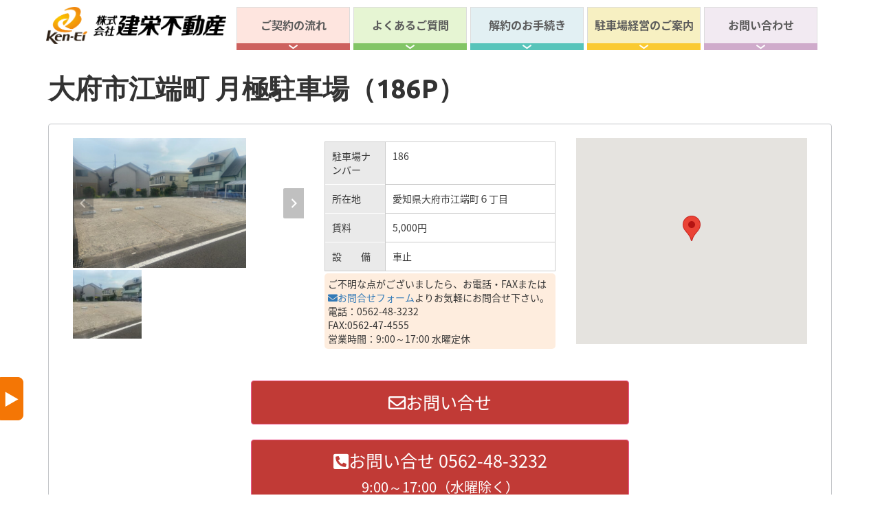

--- FILE ---
content_type: text/html; charset=UTF-8
request_url: https://ken-ei2.com/properties/%E5%A4%A7%E5%BA%9C%E5%B8%82%E6%B1%9F%E7%AB%AF%E7%94%BA-%E6%9C%88%E6%A5%B5%E9%A7%90%E8%BB%8A%E5%A0%B4%EF%BC%88186p%EF%BC%89/
body_size: 19623
content:
<!DOCTYPE html>
<html dir="ltr" lang="ja" prefix="og: https://ogp.me/ns#">
  <head>
    <meta charset="UTF-8" />
    <meta name="viewport" content="width=device-width, initial-scale=1">
    <link rel="profile" href="https://gmpg.org/xfn/11" />
    <link rel="pingback" href="https://ken-ei2.com/xmlrpc.php" />
    <link href="//netdna.bootstrapcdn.com/font-awesome/4.0.3/css/font-awesome.css" rel="stylesheet">
    <link rel="stylesheet" href="https://ken-ei2.com/wp-content/themes/wp-avalon/static/styles/smoothDivScroll.css">

	<title>大府市江端町 月極駐車場（186P） | 建栄不動産の月極駐車場検索</title>

		<!-- All in One SEO 4.9.3 - aioseo.com -->
	<meta name="robots" content="max-image-preview:large" />
	<link rel="canonical" href="https://ken-ei2.com/properties/%e5%a4%a7%e5%ba%9c%e5%b8%82%e6%b1%9f%e7%ab%af%e7%94%ba-%e6%9c%88%e6%a5%b5%e9%a7%90%e8%bb%8a%e5%a0%b4%ef%bc%88186p%ef%bc%89/" />
	<meta name="generator" content="All in One SEO (AIOSEO) 4.9.3" />

		<!-- Google tag (gtag.js) -->
<script async src="https://www.googletagmanager.com/gtag/js?id=G-7CL76Z4FMX"></script>
<script>
  window.dataLayer = window.dataLayer || [];
  function gtag(){dataLayer.push(arguments);}
  gtag('js', new Date());

  gtag('config', 'G-7CL76Z4FMX');
  gtag('config', 'UA-146055296-1');
</script>
		<meta property="og:locale" content="ja_JP" />
		<meta property="og:site_name" content="建栄不動産の月極駐車場検索" />
		<meta property="og:type" content="article" />
		<meta property="og:title" content="大府市江端町 月極駐車場（186P） | 建栄不動産の月極駐車場検索" />
		<meta property="og:url" content="https://ken-ei2.com/properties/%e5%a4%a7%e5%ba%9c%e5%b8%82%e6%b1%9f%e7%ab%af%e7%94%ba-%e6%9c%88%e6%a5%b5%e9%a7%90%e8%bb%8a%e5%a0%b4%ef%bc%88186p%ef%bc%89/" />
		<meta property="og:image" content="https://ken-ei2.com/wp-content/uploads/2024/07/186P.jpg" />
		<meta property="og:image:secure_url" content="https://ken-ei2.com/wp-content/uploads/2024/07/186P.jpg" />
		<meta property="og:image:width" content="2048" />
		<meta property="og:image:height" content="1536" />
		<meta property="article:published_time" content="2024-07-23T04:37:12+00:00" />
		<meta property="article:modified_time" content="2025-08-29T01:44:06+00:00" />
		<meta property="article:publisher" content="https://www.facebook.com/keneifudosan/" />
		<meta name="twitter:card" content="summary_large_image" />
		<meta name="twitter:title" content="大府市江端町 月極駐車場（186P） | 建栄不動産の月極駐車場検索" />
		<meta name="twitter:image" content="https://ken-ei2.com/wp-content/uploads/2024/07/186P.jpg" />
		<!-- All in One SEO -->

<link rel='dns-prefetch' href='//maps.google.com' />
<link rel='dns-prefetch' href='//fonts.googleapis.com' />
<link rel="alternate" type="application/rss+xml" title="建栄不動産の月極駐車場検索 &raquo; フィード" href="https://ken-ei2.com/feed/" />
<link rel="alternate" type="application/rss+xml" title="建栄不動産の月極駐車場検索 &raquo; コメントフィード" href="https://ken-ei2.com/comments/feed/" />
<link rel="alternate" title="oEmbed (JSON)" type="application/json+oembed" href="https://ken-ei2.com/wp-json/oembed/1.0/embed?url=https%3A%2F%2Fken-ei2.com%2Fproperties%2F%25e5%25a4%25a7%25e5%25ba%259c%25e5%25b8%2582%25e6%25b1%259f%25e7%25ab%25af%25e7%2594%25ba-%25e6%259c%2588%25e6%25a5%25b5%25e9%25a7%2590%25e8%25bb%258a%25e5%25a0%25b4%25ef%25bc%2588186p%25ef%25bc%2589%2F" />
<link rel="alternate" title="oEmbed (XML)" type="text/xml+oembed" href="https://ken-ei2.com/wp-json/oembed/1.0/embed?url=https%3A%2F%2Fken-ei2.com%2Fproperties%2F%25e5%25a4%25a7%25e5%25ba%259c%25e5%25b8%2582%25e6%25b1%259f%25e7%25ab%25af%25e7%2594%25ba-%25e6%259c%2588%25e6%25a5%25b5%25e9%25a7%2590%25e8%25bb%258a%25e5%25a0%25b4%25ef%25bc%2588186p%25ef%25bc%2589%2F&#038;format=xml" />
<style id='wp-img-auto-sizes-contain-inline-css' type='text/css'>
img:is([sizes=auto i],[sizes^="auto," i]){contain-intrinsic-size:3000px 1500px}
/*# sourceURL=wp-img-auto-sizes-contain-inline-css */
</style>
<link rel='stylesheet' id='wp-property-supermap-css' href='https://ken-ei2.com/wp-content/plugins/wp-property-supermap/static/styles/wp-property-supermap.css?ver=6.9' type='text/css' media='all' />
<link rel='stylesheet' id='wp-property-frontend-css' href='https://ken-ei2.com/wp-content/themes/wp-avalon/wp_properties.css?ver=2.4.2' type='text/css' media='all' />
<link rel='stylesheet' id='wpp-jquery-fancybox-css-css' href='https://ken-ei2.com/wp-content/plugins/wp-property/static/scripts/fancybox/jquery.fancybox-1.3.4.css?ver=6.9' type='text/css' media='all' />
<link rel='stylesheet' id='jquery-ui-css' href='https://ken-ei2.com/wp-content/plugins/wp-property/static/styles/wpp.admin.jquery.ui.css?ver=6.9' type='text/css' media='all' />
<style id='wp-emoji-styles-inline-css' type='text/css'>

	img.wp-smiley, img.emoji {
		display: inline !important;
		border: none !important;
		box-shadow: none !important;
		height: 1em !important;
		width: 1em !important;
		margin: 0 0.07em !important;
		vertical-align: -0.1em !important;
		background: none !important;
		padding: 0 !important;
	}
/*# sourceURL=wp-emoji-styles-inline-css */
</style>
<link rel='stylesheet' id='wp-block-library-css' href='https://ken-ei2.com/wp-includes/css/dist/block-library/style.min.css?ver=6.9' type='text/css' media='all' />
<style id='global-styles-inline-css' type='text/css'>
:root{--wp--preset--aspect-ratio--square: 1;--wp--preset--aspect-ratio--4-3: 4/3;--wp--preset--aspect-ratio--3-4: 3/4;--wp--preset--aspect-ratio--3-2: 3/2;--wp--preset--aspect-ratio--2-3: 2/3;--wp--preset--aspect-ratio--16-9: 16/9;--wp--preset--aspect-ratio--9-16: 9/16;--wp--preset--color--black: #000000;--wp--preset--color--cyan-bluish-gray: #abb8c3;--wp--preset--color--white: #ffffff;--wp--preset--color--pale-pink: #f78da7;--wp--preset--color--vivid-red: #cf2e2e;--wp--preset--color--luminous-vivid-orange: #ff6900;--wp--preset--color--luminous-vivid-amber: #fcb900;--wp--preset--color--light-green-cyan: #7bdcb5;--wp--preset--color--vivid-green-cyan: #00d084;--wp--preset--color--pale-cyan-blue: #8ed1fc;--wp--preset--color--vivid-cyan-blue: #0693e3;--wp--preset--color--vivid-purple: #9b51e0;--wp--preset--gradient--vivid-cyan-blue-to-vivid-purple: linear-gradient(135deg,rgb(6,147,227) 0%,rgb(155,81,224) 100%);--wp--preset--gradient--light-green-cyan-to-vivid-green-cyan: linear-gradient(135deg,rgb(122,220,180) 0%,rgb(0,208,130) 100%);--wp--preset--gradient--luminous-vivid-amber-to-luminous-vivid-orange: linear-gradient(135deg,rgb(252,185,0) 0%,rgb(255,105,0) 100%);--wp--preset--gradient--luminous-vivid-orange-to-vivid-red: linear-gradient(135deg,rgb(255,105,0) 0%,rgb(207,46,46) 100%);--wp--preset--gradient--very-light-gray-to-cyan-bluish-gray: linear-gradient(135deg,rgb(238,238,238) 0%,rgb(169,184,195) 100%);--wp--preset--gradient--cool-to-warm-spectrum: linear-gradient(135deg,rgb(74,234,220) 0%,rgb(151,120,209) 20%,rgb(207,42,186) 40%,rgb(238,44,130) 60%,rgb(251,105,98) 80%,rgb(254,248,76) 100%);--wp--preset--gradient--blush-light-purple: linear-gradient(135deg,rgb(255,206,236) 0%,rgb(152,150,240) 100%);--wp--preset--gradient--blush-bordeaux: linear-gradient(135deg,rgb(254,205,165) 0%,rgb(254,45,45) 50%,rgb(107,0,62) 100%);--wp--preset--gradient--luminous-dusk: linear-gradient(135deg,rgb(255,203,112) 0%,rgb(199,81,192) 50%,rgb(65,88,208) 100%);--wp--preset--gradient--pale-ocean: linear-gradient(135deg,rgb(255,245,203) 0%,rgb(182,227,212) 50%,rgb(51,167,181) 100%);--wp--preset--gradient--electric-grass: linear-gradient(135deg,rgb(202,248,128) 0%,rgb(113,206,126) 100%);--wp--preset--gradient--midnight: linear-gradient(135deg,rgb(2,3,129) 0%,rgb(40,116,252) 100%);--wp--preset--font-size--small: 13px;--wp--preset--font-size--medium: 20px;--wp--preset--font-size--large: 36px;--wp--preset--font-size--x-large: 42px;--wp--preset--spacing--20: 0.44rem;--wp--preset--spacing--30: 0.67rem;--wp--preset--spacing--40: 1rem;--wp--preset--spacing--50: 1.5rem;--wp--preset--spacing--60: 2.25rem;--wp--preset--spacing--70: 3.38rem;--wp--preset--spacing--80: 5.06rem;--wp--preset--shadow--natural: 6px 6px 9px rgba(0, 0, 0, 0.2);--wp--preset--shadow--deep: 12px 12px 50px rgba(0, 0, 0, 0.4);--wp--preset--shadow--sharp: 6px 6px 0px rgba(0, 0, 0, 0.2);--wp--preset--shadow--outlined: 6px 6px 0px -3px rgb(255, 255, 255), 6px 6px rgb(0, 0, 0);--wp--preset--shadow--crisp: 6px 6px 0px rgb(0, 0, 0);}:where(.is-layout-flex){gap: 0.5em;}:where(.is-layout-grid){gap: 0.5em;}body .is-layout-flex{display: flex;}.is-layout-flex{flex-wrap: wrap;align-items: center;}.is-layout-flex > :is(*, div){margin: 0;}body .is-layout-grid{display: grid;}.is-layout-grid > :is(*, div){margin: 0;}:where(.wp-block-columns.is-layout-flex){gap: 2em;}:where(.wp-block-columns.is-layout-grid){gap: 2em;}:where(.wp-block-post-template.is-layout-flex){gap: 1.25em;}:where(.wp-block-post-template.is-layout-grid){gap: 1.25em;}.has-black-color{color: var(--wp--preset--color--black) !important;}.has-cyan-bluish-gray-color{color: var(--wp--preset--color--cyan-bluish-gray) !important;}.has-white-color{color: var(--wp--preset--color--white) !important;}.has-pale-pink-color{color: var(--wp--preset--color--pale-pink) !important;}.has-vivid-red-color{color: var(--wp--preset--color--vivid-red) !important;}.has-luminous-vivid-orange-color{color: var(--wp--preset--color--luminous-vivid-orange) !important;}.has-luminous-vivid-amber-color{color: var(--wp--preset--color--luminous-vivid-amber) !important;}.has-light-green-cyan-color{color: var(--wp--preset--color--light-green-cyan) !important;}.has-vivid-green-cyan-color{color: var(--wp--preset--color--vivid-green-cyan) !important;}.has-pale-cyan-blue-color{color: var(--wp--preset--color--pale-cyan-blue) !important;}.has-vivid-cyan-blue-color{color: var(--wp--preset--color--vivid-cyan-blue) !important;}.has-vivid-purple-color{color: var(--wp--preset--color--vivid-purple) !important;}.has-black-background-color{background-color: var(--wp--preset--color--black) !important;}.has-cyan-bluish-gray-background-color{background-color: var(--wp--preset--color--cyan-bluish-gray) !important;}.has-white-background-color{background-color: var(--wp--preset--color--white) !important;}.has-pale-pink-background-color{background-color: var(--wp--preset--color--pale-pink) !important;}.has-vivid-red-background-color{background-color: var(--wp--preset--color--vivid-red) !important;}.has-luminous-vivid-orange-background-color{background-color: var(--wp--preset--color--luminous-vivid-orange) !important;}.has-luminous-vivid-amber-background-color{background-color: var(--wp--preset--color--luminous-vivid-amber) !important;}.has-light-green-cyan-background-color{background-color: var(--wp--preset--color--light-green-cyan) !important;}.has-vivid-green-cyan-background-color{background-color: var(--wp--preset--color--vivid-green-cyan) !important;}.has-pale-cyan-blue-background-color{background-color: var(--wp--preset--color--pale-cyan-blue) !important;}.has-vivid-cyan-blue-background-color{background-color: var(--wp--preset--color--vivid-cyan-blue) !important;}.has-vivid-purple-background-color{background-color: var(--wp--preset--color--vivid-purple) !important;}.has-black-border-color{border-color: var(--wp--preset--color--black) !important;}.has-cyan-bluish-gray-border-color{border-color: var(--wp--preset--color--cyan-bluish-gray) !important;}.has-white-border-color{border-color: var(--wp--preset--color--white) !important;}.has-pale-pink-border-color{border-color: var(--wp--preset--color--pale-pink) !important;}.has-vivid-red-border-color{border-color: var(--wp--preset--color--vivid-red) !important;}.has-luminous-vivid-orange-border-color{border-color: var(--wp--preset--color--luminous-vivid-orange) !important;}.has-luminous-vivid-amber-border-color{border-color: var(--wp--preset--color--luminous-vivid-amber) !important;}.has-light-green-cyan-border-color{border-color: var(--wp--preset--color--light-green-cyan) !important;}.has-vivid-green-cyan-border-color{border-color: var(--wp--preset--color--vivid-green-cyan) !important;}.has-pale-cyan-blue-border-color{border-color: var(--wp--preset--color--pale-cyan-blue) !important;}.has-vivid-cyan-blue-border-color{border-color: var(--wp--preset--color--vivid-cyan-blue) !important;}.has-vivid-purple-border-color{border-color: var(--wp--preset--color--vivid-purple) !important;}.has-vivid-cyan-blue-to-vivid-purple-gradient-background{background: var(--wp--preset--gradient--vivid-cyan-blue-to-vivid-purple) !important;}.has-light-green-cyan-to-vivid-green-cyan-gradient-background{background: var(--wp--preset--gradient--light-green-cyan-to-vivid-green-cyan) !important;}.has-luminous-vivid-amber-to-luminous-vivid-orange-gradient-background{background: var(--wp--preset--gradient--luminous-vivid-amber-to-luminous-vivid-orange) !important;}.has-luminous-vivid-orange-to-vivid-red-gradient-background{background: var(--wp--preset--gradient--luminous-vivid-orange-to-vivid-red) !important;}.has-very-light-gray-to-cyan-bluish-gray-gradient-background{background: var(--wp--preset--gradient--very-light-gray-to-cyan-bluish-gray) !important;}.has-cool-to-warm-spectrum-gradient-background{background: var(--wp--preset--gradient--cool-to-warm-spectrum) !important;}.has-blush-light-purple-gradient-background{background: var(--wp--preset--gradient--blush-light-purple) !important;}.has-blush-bordeaux-gradient-background{background: var(--wp--preset--gradient--blush-bordeaux) !important;}.has-luminous-dusk-gradient-background{background: var(--wp--preset--gradient--luminous-dusk) !important;}.has-pale-ocean-gradient-background{background: var(--wp--preset--gradient--pale-ocean) !important;}.has-electric-grass-gradient-background{background: var(--wp--preset--gradient--electric-grass) !important;}.has-midnight-gradient-background{background: var(--wp--preset--gradient--midnight) !important;}.has-small-font-size{font-size: var(--wp--preset--font-size--small) !important;}.has-medium-font-size{font-size: var(--wp--preset--font-size--medium) !important;}.has-large-font-size{font-size: var(--wp--preset--font-size--large) !important;}.has-x-large-font-size{font-size: var(--wp--preset--font-size--x-large) !important;}
/*# sourceURL=global-styles-inline-css */
</style>

<style id='classic-theme-styles-inline-css' type='text/css'>
/*! This file is auto-generated */
.wp-block-button__link{color:#fff;background-color:#32373c;border-radius:9999px;box-shadow:none;text-decoration:none;padding:calc(.667em + 2px) calc(1.333em + 2px);font-size:1.125em}.wp-block-file__button{background:#32373c;color:#fff;text-decoration:none}
/*# sourceURL=/wp-includes/css/classic-themes.min.css */
</style>
<link rel='stylesheet' id='style-css' href='https://ken-ei2.com/wp-content/themes/wp-avalon/static/styles/style.css?ver=6.9' type='text/css' media='all' />
<link rel='stylesheet' id='default-widgets-styles-css' href='https://ken-ei2.com/wp-content/themes/wp-avalon/static/styles/default-widgets-styles.css?ver=6.9' type='text/css' media='all' />
<link rel='stylesheet' id='bootstrap.min-css' href='https://ken-ei2.com/wp-content/themes/wp-avalon/static/styles/bootstrap.min.css?ver=6.9' type='text/css' media='all' />
<link rel='stylesheet' id='bootstrap-select.min-css' href='https://ken-ei2.com/wp-content/themes/wp-avalon/static/styles/bootstrap-select.min.css?ver=6.9' type='text/css' media='all' />
<link rel='stylesheet' id='GoogleUbuntu-css' href='https://fonts.googleapis.com/css?family=Ubuntu%3A400%2C700%2C300%2C500&#038;subset=latin%2Ccyrillic-ext&#038;ver=6.9' type='text/css' media='all' />
<link rel='stylesheet' id='GooglePoppins-css' href='https://fonts.googleapis.com/css?family=Poppins%3A400%2C300%2C500%2C600%2C700&#038;ver=6.9' type='text/css' media='all' />
<script type="text/javascript" src="https://ken-ei2.com/wp-includes/js/jquery/jquery.min.js?ver=3.7.1" id="jquery-core-js"></script>
<script type="text/javascript" src="https://ken-ei2.com/wp-includes/js/jquery/jquery-migrate.min.js?ver=3.4.1" id="jquery-migrate-js"></script>
<script type="text/javascript" id="wpp-localization-js-extra">
/* <![CDATA[ */
var wpp_l10n = {"clone_property":"Clone Property","delete":"Delete","show":"Show","hide":"Hide","featured":"Featured","add_to_featured":"Add to Featured","undefined_error":"Undefined Error.","set_property_type_confirmation":"You are about to set ALL your Properties to the selected Property type. Are you sure?","processing":"Processing...","geo_attribute_usage":"Attention! This attribute (slug) is used by Google Validator and Address Display functionality. It is set automatically and can not be edited on Property Adding/Updating page.","default_property_image":"Default Property Image","remove_image":"Remove Image","error_types_one":"Settings can't be saved. You need to enter at least one property type.","uploading":"Uploading","drop_file":"Drop files here to upload","upload_images":"Upload Image","cancel":"Cancel","fail":"Failed","dtables":{"first":"First","previous":"Previous","next":"Next","last":"Last","processing":"Processing...","show_menu_entries":"Show _MENU_ entries","no_m_records_found":"No matching records found","no_data_available":"No data available in table","loading":"Loading...","showing_entries":"Showing _START_ to _END_ of _TOTAL_ entries","showing_entries_null":"Showing o 0f 0.000000e+0ntries","filtered_from_total":"(filtered from _MAX_ total entries)","search":"Search:","display":"Display:","records":"records","all":"All"},"feps":{"unnamed_form":"Unnamed Form","form_could_not_be_removed_1":"Form could not be removed because of some server error.","form_could_not_be_removed_2":"Form could not be removed because form ID is undefined."},"fbtabs":{"unnamed_canvas":"Unnamed Canvas"},"attr_not_support_default":"Default Value not supported for this data entry.","are_you_sure":"Are you sure?","replace_all":"Replace all","replace_empty":"Replace only empty","_done":"Done!"};
var wpp = {"instance":{"request":[],"get":[],"post":[],"iframe_enabled":false,"ajax_url":"https://ken-ei2.com/wp-admin/admin-ajax.php","home_url":"https://ken-ei2.com","user_logged_in":"false","is_permalink":true,"settings":{"configuration":{"enable_comments":"false","enable_revisions":"true","exclude_from_regular_search_results":"false","base_slug":"properties","automatically_insert_overview":"false","do_not_override_search_result_page":"false","single_property":{"template":"property","page_template":"default"},"property_overview":{"sort_stats_by_groups":"false","show_true_as_image":"false","thumbnail_size":"tiny_thumb","pagination_type":"numeric","show_children":"true","fancybox_preview":"true","add_sort_by_title":"false","display_slideshow":"false"},"disable_widgets":{"wpp_sidebar_parking":"true"},"address_attribute":"location","google_maps_localization":"ja","google_maps_api":"AIzaSyCbtCowCn448JHFeWIS-65IqKf1RmUOf6Y","google_maps_api_server":"AIzaSyCbtCowCn448JHFeWIS-65IqKf1RmUOf6Y","phone_number":"0562-48-3232","autoload_css":"true","enable_legacy_features":"false","allow_parent_deep_depth":"false","disable_wordpress_postmeta_cache":"false","developer_mode":"false","auto_delete_attachments":"false","automatically_regenerate_thumbnail":"true","pre_release_update":"false","using_fancybox":"false","default_image":{"default":{"url":"","id":""},"types":{"parking":{"url":"","id":""}}},"bottom_insert_pagenation":"true","single_property_view":{"map_image_type":"tiny_thumb","gm_zoom_level":"13"},"gm_zoom_level":"","google_maps":{"show_true_as_image":"false","infobox_settings":{"show_property_title":"false","show_direction_link":"true","do_not_show_child_properties":"false","show_child_property_attributes":"false","infowindow_styles":"default"},"infobox_attributes":["random_991","random_320","random_815"]},"display_address_format":"[city], [street_name],[street_number] ","area_dimensions":"sq. ft","currency_symbol":"\u5186","thousands_sep":",","currency_symbol_placement":"after","show_aggregated_value_as_average":"false","admin_ui":{"overview_table_thumbnail_size":"tiny_thumb"},"completely_hide_hidden_attributes_in_admin_ui":"false","feature_settings":{"supermap":{"hide_sidebar_thumb":"true","supermap_thumb":"thumbnail","markers":{"custom":{"file":"","name":"Custom"}},"default_marker":"","areas":{"example_area":{"name":"Example Area","paths":"","fillColor":"#a49b8a","fillOpacity":"0.5","strokeColor":"#a49b8a","hoverColor":""}},"property_type_markers":{"parking":""}}}},"image_sizes":{"map_thumb":{"width":"75","height":"75"},"tiny_thumb":{"width":"100","height":"100"},"sidebar_wide":{"width":"195","height":"130"},"slideshow":{"width":"640","height":"235"}},"property_stats":{"random_991":"\u99d0\u8eca\u5834\u30ca\u30f3\u30d0\u30fc","location":"\u6240\u5728\u5730","price":"\u8cc3\u3000\u3000\u6599","random_464":"\u8cc3\u6599\uff08\u8efd\u533a\u753b\uff09","random_288":"\u8cc3\u6599\uff08\u7802\u5229\u6577\u304d\uff09","random_492":"\u8cc3\u6599\uff08\u5099\u8003\u53c2\u7167\uff09","random_320":"\u7a7a\u304d\u72b6\u6cc1","random_108":"\u7a7a\u8eca\u4e88\u5b9a\u65e5","random_815":"\u8cc3\u3000\u3000\u6599","random_526":"\u6e80\u8eca\u306e\u5834\u5408\u4e88\u7d04"},"property_stats_groups":{"random_991":"","location":"","price":"main","random_464":"main","random_288":"main","random_492":"main","random_320":"","random_108":"","random_815":"","random_526":"","property_feature":"","community_feature":""},"sortable_attributes":["random_991","location","random_320","random_108","random_815","random_526"],"searchable_attributes":["random_991","location","random_320","property_feature","community_feature"],"searchable_attr_fields":{"random_991":"input","location":"input","price":"range_input","random_464":"range_input","random_288":"range_input","random_492":"range_input","random_320":"multi_checkbox","random_108":"range_date","random_815":"range_input","random_526":"multi_checkbox","property_feature":"multi_checkbox","community_feature":"dropdown"},"predefined_search_values":{"random_991":"","location":"","price":"","random_464":"","random_288":"","random_492":"","random_320":"","random_108":"","random_815":"","random_526":""},"admin_attr_fields":{"random_991":"input","location":"input","price":"currency","random_464":"currency","random_288":"currency","random_492":"currency","random_320":"radio","random_108":"date","random_815":"input","random_526":"radio"},"predefined_values":{"random_991":"","location":"","price":"","random_464":"","random_288":"","random_492":"","random_320":"\u6e80\u8eca,\u7a7a\u8eca\u3042\u308a,\u7a7a\u8eca\u4e88\u5b9a","random_108":"","random_815":"","random_526":"\u53ef\u80fd,\u4e0d\u53ef"},"default_values":{"random_991":"","location":"","price":"","random_464":"","random_288":"","random_492":"","random_815":""},"property_meta":{"lease_terms":"\u5951\u7d04\u6761\u4ef6","random_121":"\u5099\u3000\u3000\u8003"},"property_types":{"parking":"\u99d0\u8eca\u5834"},"searchable_property_types":["parking"],"location_matters":["parking"],"property_groups":{"main":{"name":"\u8cc3\u6599","color":"#bdd6ff"}},"hidden_attributes":[],"property_inheritance":{"floorplan":["street_number","route","state","postal_code","location","display_address","address_is_formatted"]},"name":"WP-Property","version":"2.4.2","domain":"wpp","default_coords":{"latitude":"57.7973333","longitude":"12.0502107"},"geo_type_attributes":["formatted_address","street_number","route","district","city","county","state","state_code","country","country_code","postal_code"],"images":{"map_icon_shadow":"https://ken-ei2.com/wp-content/plugins/wp-property/static/images/map_icon_shadow.png"},"descriptions":{"descriptions":{"property_type":"The Property type will determine the layout.","custom_attribute_overview":"Customize what appears in search results in the attribute section.  For example: 1bed, 2baths, area varies slightly.","tagline":"Will appear on overview pages and on top of every listing page."}},"prop_std_att":{"pdf":{"price":{"label":"Price","notice":""},"address":{"label":"Address","notice":"This attribute will be used for automatic geolocation."},"bedrooms":{"label":"Bedrooms","notice":""},"bathrooms":{"label":"Bathrooms","notice":""},"living_space_size":{"label":"Living Space size Sq ft","notice":""},"features":{"label":"Features","notice":""},"community_features":{"label":"Community Features","notice":""}},"importer":{"total_rooms":{"label":"Total Rooms","notice":""},"year_built":{"label":"Year Built","notice":""},"no_of_floors":{"label":"No. of Floors","notice":""},"lot_size_acres":{"label":"Lot size, acres","notice":""},"neighborhood":{"label":"Neighborhood (term)","notice":""},"fees":{"label":"Fees","notice":""},"status":{"label":"Status","notice":""}}},"prop_std_att_mapped":[],"prop_std_att_mapsto":[],"property_assistant":{"default_atts":{"tagline":"Tagline","location":"Address","city":"City","price":"Price","year_built":"Year Built","fees":"Fees"},"residential":{"bedrooms":"Bedrooms","bathrooms":"Bathrooms","total_rooms":"Total Rooms","living_space":"Living space"},"commercial":{"business_purpose":"Business Purpose"},"land":{"lot_size":"Lot Size"}},"search_conversions":{"bedrooms":{"Studio":"0.5"}},"attributes":{"types":{"input":"Short Text","textarea":"Textarea","checkbox":"Checkbox","datetime":"Date and Time","currency":"Currency","number":"Number","wysiwyg":"Text Editor","dropdown":"Dropdown Selection","select_advanced":"Advanced Dropdown","multi_checkbox":"Multi-Checkbox","radio":"Radio","url":"URL","oembed":"Oembed","date":"Date picker","time":"Time picker","color":"Color picker","image_advanced":"Image upload","file_advanced":"Files upload","file_input":"File URL"},"searchable":{"input":["input"],"textarea":["input"],"wysiwyg":["input"],"dropdown":["dropdown","multicheckbox"],"select_advanced":["dropdown","multicheckbox"],"checkbox":["checkbox"],"multi_checkbox":["input","dropdown","multicheckbox"],"radio":["dropdown","multicheckbox"],"number":["input","dropdown","range_input","range_dropdown","advanced_range_dropdown"],"currency":["input","dropdown","range_input","range_dropdown","advanced_range_dropdown"],"url":["input"],"date":["range_date"]},"default":{"input":"text","number":"text","currency":"text","url":"text","oembed":"text","textarea":"textarea","wysiwyg":"textarea"},"multiple":["categorical-term","multi_checkbox","image_advanced","file_advanced","image_upload"]},"numeric_attributes":["price","random_464","random_288","random_492"],"currency_attributes":["price","random_464","random_288","random_492"],"taxonomies":{"property_feature":{"default":false,"readonly":false,"system":false,"meta":false,"hidden":false,"unique":false,"label":"\u8a2d\u3000\u3000\u5099","labels":[],"public":true,"hierarchical":false,"show_in_menu":false,"add_native_mtbox":false,"show_in_nav_menus":true,"admin_searchable":false,"show_tagcloud":true,"rich_taxonomy":false,"capabilities":{"manage_terms":"manage_wpp_categories","edit_terms":"manage_wpp_categories","delete_terms":"manage_wpp_categories","assign_terms":"manage_wpp_categories"},"rewrite":{"slug":"property_feature"}},"community_feature":{"default":true,"readonly":false,"system":false,"meta":false,"hidden":false,"unique":false,"label":"Community Features","labels":[],"public":true,"hierarchical":false,"show_in_menu":false,"add_native_mtbox":true,"show_in_nav_menus":true,"admin_searchable":false,"show_tagcloud":true,"rich_taxonomy":false,"capabilities":{"manage_terms":"manage_wpp_categories","edit_terms":"manage_wpp_categories","delete_terms":"manage_wpp_categories","assign_terms":"manage_wpp_categories"},"rewrite":{"slug":"community_feature"}}},"labels":{"name":"Properties","all_items":"All Properties","singular_name":"Property","add_new":"Add Property","add_new_item":"Add New Property","edit_item":"Edit Property","new_item":"New Property","view_item":"View Property","search_items":"Search Properties","not_found":"No properties found","not_found_in_trash":"No properties found in Trash","parent_item_colon":""}}}};
//# sourceURL=wpp-localization-js-extra
/* ]]> */
</script>
<script type="text/javascript" src="https://ken-ei2.com/wp-content/plugins/wp-property/static/scripts/l10n.js?ver=2.4.2" id="wpp-localization-js"></script>
<script type="text/javascript" src="https://ken-ei2.com/wp-includes/js/jquery/ui/core.min.js?ver=1.13.3" id="jquery-ui-core-js"></script>
<script type="text/javascript" src="https://ken-ei2.com/wp-includes/js/jquery/ui/tabs.min.js?ver=1.13.3" id="jquery-ui-tabs-js"></script>
<script type="text/javascript" src="https://ken-ei2.com/wp-includes/js/jquery/ui/mouse.min.js?ver=1.13.3" id="jquery-ui-mouse-js"></script>
<script type="text/javascript" src="https://ken-ei2.com/wp-includes/js/jquery/ui/sortable.min.js?ver=1.13.3" id="jquery-ui-sortable-js"></script>
<script type="text/javascript" src="https://ken-ei2.com/wp-content/plugins/wp-property/static/scripts/wpp.global.js?ver=2.4.2" id="wp-property-global-js"></script>
<script type="text/javascript" src="https://ken-ei2.com/wp-content/themes/wp-avalon/static/scripts/bootstrap.min.js?ver=3.3.6" id="bootstrap.min-js"></script>
<script type="text/javascript" src="https://ken-ei2.com/wp-content/themes/wp-avalon/static/scripts/bootstrap-select.min.js?ver=6.9" id="bootstrap-select.min-js"></script>
<script type="text/javascript" id="wp-avalon-js-extra">
/* <![CDATA[ */
var avalon_ajax = {"ajaxurl":"https://ken-ei2.com/wp-admin/admin-ajax.php"};
//# sourceURL=wp-avalon-js-extra
/* ]]> */
</script>
<script type="text/javascript" src="https://ken-ei2.com/wp-content/themes/wp-avalon/static/scripts/wp-avalon.js?ver=6.9" id="wp-avalon-js"></script>
<script type="text/javascript" src="https://ken-ei2.com/wp-content/themes/wp-avalon/static/scripts/jquery.flip.min.js?ver=6.9" id="jquery.flip.min-js"></script>
<script type="text/javascript" src="https://maps.google.com/maps/api/js?key=AIzaSyCbtCowCn448JHFeWIS-65IqKf1RmUOf6Y&amp;ver=6.9" id="google-maps-js"></script>
<script type="text/javascript" src="https://ken-ei2.com/wp-content/plugins/wp-property/static/scripts/fancybox/jquery.fancybox-1.3.4.pack.js?ver=1.7.3" id="wpp-jquery-fancybox-js"></script>
<script type="text/javascript" src="https://ken-ei2.com/wp-content/plugins/wp-property/static/scripts/jquery.address-1.5.js?ver=6.9" id="wpp-jquery-address-js"></script>
<script type="text/javascript" src="https://ken-ei2.com/wp-content/plugins/wp-property/static/scripts/jquery.scrollTo-min.js?ver=6.9" id="wpp-jquery-scrollTo-js"></script>
<script type="text/javascript" src="https://ken-ei2.com/wp-content/plugins/wp-property/static/scripts/swiper.jquery.min.js?ver=1.7.3" id="wpp-jquery-swiper-js"></script>
<link rel="https://api.w.org/" href="https://ken-ei2.com/wp-json/" /><link rel="EditURI" type="application/rsd+xml" title="RSD" href="https://ken-ei2.com/xmlrpc.php?rsd" />
<meta name="generator" content="WordPress 6.9" />
<link rel='shortlink' href='https://ken-ei2.com/?p=3650' />
<!-- start Simple Custom CSS and JS -->
<style type="text/css">
/************************************
** フッターメニュー
************************************/
#footer-menu ul {
	text-align: center;
	margin: 10px;
	padding: 0;
	font-size: .8em;
}

#footer-menu ul li {
	display: inline;
	list-style: outside none none;
}

#footer-menu ul li::before {
	content: "|";
	padding: 0 0.6em;
}

#footer-menu ul li:first-child::before{
	content: "";
	padding: 0;
}

#footer-menu ul .sub-menu{
	display: none;
}
</style>
<!-- end Simple Custom CSS and JS -->
<!-- start Simple Custom CSS and JS -->
<style type="text/css">
#upper-map-widget-area,#upper-search-widget-area,#under-search-widget-area {

}

.saru-box2 {
    padding: 0.5em 1em;
    margin: 2em 0;
    font-weight: bold;
    color: #6091d3;/*文字色*/
    background: #FFF;
    border: solid 3px #6091d3;/*線*/
    border-radius: 10px;/*角の丸み*/
}

.saru-box15 {
    padding: 0.2em 0.5em;
    margin: 2em 0;
    color: #565656;
    background: #ffeaea;
    box-shadow: 0px 0px 0px 10px #ffeaea;
    border: dashed 2px #ffc3c3;
    border-radius: 8px;
}
.saru-box15 p {
    margin: 0; 
    padding: 0;
}

.saru-box22{
    padding: 0.5em 1em;
    margin: 1em 0;
    background: #f4f4f4;
    border-left: solid 6px #5bb7ae;
    box-shadow: 0px 2px 3px rgba(0, 0, 0, 0.33);
}
.saru-box22 p {
    margin: 0; 
    padding: 0;
}
.saru-box27 {
    position: relative;
    margin: 2em 0;
    padding: 0.5em 1em;
    border: solid 3px #62c1ce;
  	background:#fff;
}
.saru-box27 .box-title {
    position: absolute;
    display: inline-block;
    top: -27px;
    left: -3px;
    padding: 0 9px;
    height: 25px;
    line-height: 25px;
    font-size: 17px;
    background: #62c1ce;
    color: #ffffff;
    font-weight: bold;
    border-radius: 5px 5px 0 0;
}
.saru-box27 p {
    margin: 0; 
    padding: 0;
}</style>
<!-- end Simple Custom CSS and JS -->
<!-- start Simple Custom CSS and JS -->
<style type="text/css">
/* Add your CSS code here.

For example:
.example {
    color: red;
}

For brushing up on your CSS knowledge, check out http://www.w3schools.com/css/css_syntax.asp

End of comment */ 

@media only screen and (min-width: 768px) {
	dl.kn_propform {
		background: #eaeaea;
	}
  
	dl.kn_propform dt {
		border-top: 1px solid #fff;
	}
  
  	dl.kn_propform dt:first-of-type {
		border-top: none;
	}

	dl.kn_propform dd {
		background: #fff;
	}
}

</style>
<!-- end Simple Custom CSS and JS -->
<!-- start Simple Custom CSS and JS -->
<style type="text/css">
dt {
    background-color: #AEDC9A;
    border-bottom: solid 1px #fff;
    margin-bottom: 1px;
    padding: 10px;
    color: #333;
    cursor: pointer;
    position: relative;
}
 

dt:before {
  display: block;
  content: "";
  position: absolute;
  -webkit-transform: rotate(45deg);
  transform: rotate(45deg);
  top: 50%;
  right: 15px;
  width: 10px;
  height: 10px;
  margin-top: -8px;
  background: #FFF;
}
 

dt:after {
  display: block;
  content: "";
  position: absolute;
  -webkit-transform: rotate(45deg);
  transform: rotate(45deg);
  top: 50%;
  right: 15px;
  width: 10px;
  height: 10px;
  margin-top: -13px;
  background: #AEDC9A;
}
 

dt.active:before {
  margin-top: -2px;
}
 

dt.active:after {
  margin-top: 3px;
}
 
dd {
    background-color: #F2F2F2;
    border-bottom: solid 1px #D6D6D6;
    padding: 8px 0 8px 24px;
}

</style>
<!-- end Simple Custom CSS and JS -->
<!-- start Simple Custom CSS and JS -->
<script type="text/javascript">
jQuery(function() {
jQuery('.random_991').change(function(){
var text  = jQuery(this).val();
var hen = text.replace(/[Ａ-Ｚａ-ｚ０-９]/g,function(s){
          return String.fromCharCode(s.charCodeAt(0)-0xFEE0);
          });
jQuery(this).val(hen);
});
  
  
jQuery('.wpp_search_input_field_min').change(function(){
var text  = jQuery(this).val();
var hen = text.replace(/[Ａ-Ｚａ-ｚ０-９]/g,function(s){
          return String.fromCharCode(s.charCodeAt(0)-0xFEE0);
          });
jQuery(this).val(hen);
});
  
  
jQuery('.wpp_search_input_field_max').change(function(){
var text  = jQuery(this).val();
var hen = text.replace(/[Ａ-Ｚａ-ｚ０-９]/g,function(s){
          return String.fromCharCode(s.charCodeAt(0)-0xFEE0);
          });
jQuery(this).val(hen);
});
});


</script>
<!-- end Simple Custom CSS and JS -->
	<style>

		/* write your CSS code here */
	a.btn.keiyakubtn {
		max-width:550px;
}
@media screen and (min-width: 768px) {
a[href^="tel:"] {
pointer-events: none;
}
}
@media (max-width: 767px) { 
	a.btn.keiyakubtn {
		max-width:100% !important;
		font-size:1em !important;
		padding: .5em 0.5em !important;
}	
}
	</style>
	<style>

input[type=checkbox] {
    transform: scale(1.5) !important;
}

ul.faqArea {
	width:100%;
}
	</style>
  <style type="text/css">

    body header .container .navigation-box .navigation-wrapper {
      background-color: #ffffff;
    }

    body header .container .logotype a span {
      color: #333333;
    }

    body .footer .footer-area .logotype a span {
      color: #a7a7a7;
    }

    body header {
      background-color: #ffffff;
      border-bottom: 1px solid #ffffff;
      border-top: 1px solid #eaeaea;
    }

    body header .container .navigation-box .navigation-wrapper .nav-additional .na__wrapper {
      border-right: 1px solid #ffffff;
    }

    body header .container .navigation-box .navigation-wrapper .nav-additional .na__wrapper .additional-button {
      border-left: 1px solid #ffffff;
    }

    body .header-bar {
      background-color: #ffffff;
      border-bottom: 1px solid #ffffff;
    }

    body header .container .navigation-box .navigation-wrapper .nav-additional .na__wrapper .additional-button:hover,
    body header .container .navigation-box .navigation-wrapper .nav-additional .na__wrapper .additional-button.active {
      background-color: #ffffff;
    }

    body header .container .navigation-box .navigation-wrapper .site-header-menu .main-navigation ul li a {
      color: #333333;
    }

    body main.main-content .secondary-header {
      background-color: #ffffff    }

    body main.main-content .secondary-header .shi__blackout {
      background-color: #ffffff;
      opacity: 0;
    }

    body main.main-content .secondary-header h1.page-title {
      color: #FFF;
    }

    body main.main-content .secondary-header h3.page-tagline {
      color: #FFF;
    }

    body main.main-content .container .frontpage-avalon-features-area .featured-text-widget .ftw__title,
    body main.main-content .container .frontpage-property-description-area .featured-text-widget .ftw__title,
    body main.main-content .container .frontpage-overview-widget-area .fowa__container .property .property_div_box .wpp_overview_right_column .property_bottom,
    .wpp_property_overview_shortcode .wpp_grid_view.wpp_property_view_result .all-properties .property .property_div_box .wpp_overview_right_column .property_bottom {
      background-color: #ffffff;
    }

    .wpp_property_overview_shortcode .wpp_grid_view.wpp_property_view_result .all-properties .property .property_div_box .property_featured_label span,
    .wpp_property_overview_shortcode .wpp_grid_view.wpp_property_view_result .all-properties .property .property_div_box .wpp_overview_left_column .property_type_label {
      background-color: #ffffff;
    }

    body main.main-content .container .frontpage-about-us-area .aboutus-text-widget .atw__title,
    body main.main-content .container .frontpage-about-products-area .aboutus-text-widget .atw__title {
      background-color: #ffffff;
    }

    .widget.widget_wpp_property_overview .properties_pagination .wpp_pagination_buttons_wrapper .property-overview-navigation .pages ul li a,
    .wpp_widget.widget_wpp_property_overview .properties_pagination .wpp_pagination_buttons_wrapper .property-overview-navigation .pages ul li a,
    .widget.widget_wpp_property_overview .properties_pagination .wpp_pagination_buttons_wrapper .property-overview-navigation .pages ul li.current-page a,
    .wpp_widget.widget_wpp_property_overview .properties_pagination .wpp_pagination_buttons_wrapper .property-overview-navigation .pages ul li.current-page a,
    .widget.widget_wpp_property_overview .properties_pagination .wpp_pagination_buttons_wrapper .property-overview-navigation .first-page-btn a,
    .wpp_widget.widget_wpp_property_overview .properties_pagination .wpp_pagination_buttons_wrapper .property-overview-navigation .first-page-btn a,
    .widget.widget_wpp_property_overview .properties_pagination .wpp_pagination_buttons_wrapper .property-overview-navigation .previous-page-btn a,
    .wpp_widget.widget_wpp_property_overview .properties_pagination .wpp_pagination_buttons_wrapper .property-overview-navigation .previous-page-btn a,
    .widget.widget_wpp_property_overview .properties_pagination .wpp_pagination_buttons_wrapper .property-overview-navigation .next-page-btn a,
    .wpp_widget.widget_wpp_property_overview .properties_pagination .wpp_pagination_buttons_wrapper .property-overview-navigation .next-page-btn a,
    .widget.widget_wpp_property_overview .properties_pagination .wpp_pagination_buttons_wrapper .property-overview-navigation .last-page-btn a,
    .wpp_widget.widget_wpp_property_overview .properties_pagination .wpp_pagination_buttons_wrapper .property-overview-navigation .last-page-btn a,
    .widget.widget_wpp_property_overview .properties_pagination .wpp_pagination_slider_wrapper .wpp_pagination_button,
    .wpp_widget.widget_wpp_property_overview .properties_pagination .wpp_pagination_slider_wrapper .wpp_pagination_button,
    .wpp_property_overview_shortcode .properties_pagination .wpp_property_results_options .wpp_sorter_options .wpp_sortable_link,
    .wpp_property_overview_shortcode .properties_pagination .wpp_pagination_slider_wrapper .wpp_pagination_button {
      background-color: #82d0e1;
      color: #666666;
    }

    body a.reg_link,
    body .btn-primary,
    body .header-bar #loginform p #wp-submit,
    .wpp_property_overview_shortcode .properties_pagination .wpp_pagination_buttons_wrapper.pagination-numeric ul.property-overview-navigation .first-page-btn a,
    .wpp_property_overview_shortcode .properties_pagination .wpp_pagination_buttons_wrapper.pagination-numeric ul.property-overview-navigation .previous-page-btn a,
    .wpp_property_overview_shortcode .properties_pagination .wpp_pagination_buttons_wrapper.pagination-numeric ul.property-overview-navigation .next-page-btn a,
    .wpp_property_overview_shortcode .properties_pagination .wpp_pagination_buttons_wrapper.pagination-numeric ul.property-overview-navigation .last-page-btn a,
    .wpp_property_overview_shortcode .properties_pagination .wpp_pagination_buttons_wrapper.pagination-numeric ul.property-overview-navigation .pages ul li a,
    body main.main-content .secondary-header .container .welcome-text-box .welcome-box-property-search .wpp_shortcode_search_form .wpp_search_elements > li.submit .submit,
    body main.main-content .container .frontpage-focus-widget-area .ffwa__container > div .ffwa__box .ffwa__bottom .ffwa__button a,
    .widget.widget_featuredpropertieswidget .view-all .btn,
    .wpp_widget.widget_featuredpropertieswidget .view-all .btn,
    .widget.widget_latestpropertieswidget .view-all .btn,
    .wpp_widget.widget_latestpropertieswidget .view-all .btn,
    .widget.widget_featuredpropertieswidget .property_widget_block .more .btn.btn-info,
    .wpp_widget.widget_featuredpropertieswidget .property_widget_block .more .btn.btn-info,
    .widget.widget_latestpropertieswidget .property_widget_block .more .btn.btn-info,
    .wpp_widget.widget_latestpropertieswidget .property_widget_block .more .btn.btn-info,
    body .wpp_feps_login_box .line .login_link .lost_pass_link,
    body main.main-content .container .content article .wpp_supermap_wrapper .super_map .gm-style #infowindow .infowindow_box .infowindow_right .ir__directions a, body main.main-content .container .content article .wpp_supermap_wrapper .super_map .gm-style-iw #infowindow .infowindow_box .infowindow_right .ir__directions a,
    body .btn-info,
    body a.btn-info,
    body .btn.btn-info,
    body a.btn.btn-info,
    body main.main-content .container .frontpage-headlights .fh__box .fhb__more .fhb__more_button,
    body main.main-content .container .frontpage-headlights .view-more-headlights .view-more-headlights-button,
    body main.main-content .container .content article .wpp_feps_form ul.feps_property_input_fields .qq-upload-button,
    .wpp_property_overview_shortcode .wpp_row_view .property_div .wpp_overview_feps_column .wpp_overview_data li.actions ul li a.button,
    body main.main-content .container .content article .wpp_feps_sponsored_listing .wpp_feps_step_tabs li,
    body main.main-content .container .content article .wpp_supermap_wrapper .super_map_list .show_more.btn,
    body main.main-content .container .content article .wpp_supermap_wrapper .super_map_list .super_map_list_property .property_in_list ul li.supermap_list_view_property .btn-info,
    body main.main-content .container .frontpage-headlights-widget-area .fhwa__container > div .fhwa__box .fhwa__bottom .fhwa__button a,
    body input[type="button"],
    body input[type="submit"],
    body input.submit-btn,
    body button.submit-btn,
    body a.submit-btn,
    body span.submit-btn,
    body input.submit,
    body button.submit,
    body a.submit,
    body button[type="submit"],
    body input.wpp_feps_submit_form,
    body button.wpp_feps_submit_form,
    body a.wpp_feps_submit_form,
    body input.search_b,
    body button.search_b,
    body a.search_b,
    body input.show_more.btn,
    body button.show_more.btn,
    body a.show_more.btn,
    body p.view-all a.btn,
    body p.more a.btn {
      background-color: #ec7aa3;
      border-color: #ed5c91;
      color: #FFF;
    }

    body a.reg_link,
    body .btn-primary:hover,
    body .header-bar #loginform p #wp-submit:hover,
    .wpp_property_overview_shortcode .properties_pagination .wpp_pagination_buttons_wrapper.pagination-numeric ul.property-overview-navigation .first-page-btn a:hover,
    .wpp_property_overview_shortcode .properties_pagination .wpp_pagination_buttons_wrapper.pagination-numeric ul.property-overview-navigation .previous-page-btn a:hover,
    .wpp_property_overview_shortcode .properties_pagination .wpp_pagination_buttons_wrapper.pagination-numeric ul.property-overview-navigation .next-page-btn a:hover,
    .wpp_property_overview_shortcode .properties_pagination .wpp_pagination_buttons_wrapper.pagination-numeric ul.property-overview-navigation .last-page-btn a:hover,
    .wpp_property_overview_shortcode .properties_pagination .wpp_pagination_buttons_wrapper.pagination-numeric ul.property-overview-navigation .pages ul li a:hover,
    body main.main-content .secondary-header .container .welcome-text-box .welcome-box-property-search .wpp_shortcode_search_form .wpp_search_elements > li.submit .submit:hover,
    body main.main-content .container .frontpage-focus-widget-area .ffwa__container > div .ffwa__box .ffwa__bottom .ffwa__button a:hover,
    .widget.widget_featuredpropertieswidget .view-all .btn:hover,
    .wpp_widget.widget_featuredpropertieswidget .view-all .btn:hover,
    .widget.widget_latestpropertieswidget .view-all .btn:hover,
    .wpp_widget.widget_latestpropertieswidget .view-all .btn:hover,
    .widget.widget_featuredpropertieswidget .property_widget_block .more .btn.btn-info:hover,
    .wpp_widget.widget_featuredpropertieswidget .property_widget_block .more .btn.btn-info:hover,
    .widget.widget_latestpropertieswidget .property_widget_block .more .btn.btn-info:hover,
    .wpp_widget.widget_latestpropertieswidget .property_widget_block .more .btn.btn-info:hover,
    body .wpp_feps_login_box .line .login_link .lost_pass_link:hover,
    body main.main-content .container .content article .wpp_supermap_wrapper .super_map .gm-style #infowindow .infowindow_box .infowindow_right .ir__directions a, body main.main-content .container .content article .wpp_supermap_wrapper .super_map .gm-style-iw #infowindow .infowindow_box .infowindow_right .ir__directions a:hover,
    body .btn-info:hover,
    body a.btn-info:hover,
    body .btn.btn-info:hover,
    body a.btn.btn-info:hover,
    body main.main-content .container .frontpage-headlights .fh__box .fhb__more .fhb__more_button:hover,
    body main.main-content .container .frontpage-headlights .view-more-headlights .view-more-headlights-button:hover,
    body main.main-content .container .content article .wpp_feps_form ul.feps_property_input_fields .qq-upload-button:hover,
    .wpp_property_overview_shortcode .wpp_row_view .property_div .wpp_overview_feps_column .wpp_overview_data li.actions ul li a.button:hover,
    body main.main-content .container .content article .wpp_feps_sponsored_listing .wpp_feps_step_tabs li.active,
    body main.main-content .container .content article .wpp_supermap_wrapper .super_map_list .show_more.btn:hover,
    body main.main-content .container .content article .wpp_supermap_wrapper .super_map_list .super_map_list_property .property_in_list ul li.supermap_list_view_property .btn-info:hover,
    body main.main-content .container .frontpage-headlights-widget-area .fhwa__container > div .fhwa__box .fhwa__bottom .fhwa__button a:hover,
    body input[type="button"]:hover,
    body input[type="submit"]:hover,
    body input.submit-btn:hover,
    body button.submit-btn:hover,
    body a.submit-btn:hover,
    body span.submit-btn:hover,
    body input.submit:hover,
    body button.submit:hover,
    body a.submit:hover,
    body button[type="submit"]:hover,
    body input.wpp_feps_submit_form:hover,
    body button.wpp_feps_submit_form:hover,
    body a.wpp_feps_submit_form:hover,
    body input.search_b:hover,
    body button.search_b:hover,
    body a.search_b:hover,
    body input.show_more.btn:hover,
    body button.show_more.btn:hover,
    body a.show_more.btn:hover,
    body p.view-all a.btn:hover,
    body p.more a.btn:hover {
      background-color: #ed87ac;
      border-color: #ed6a9a;
      color: #FFF;
    }

    body a:not([class="btn"]),
    body a:not([class="btn-info"]) {
      color: #333333;
    }

    body a:not([class="btn"]):focus,
    body a:not([class="btn-info"]):focus,
    body a:not([class="btn-info"]):hover,
    body a:not([class="btn-info"]):hover {
      color: #0493f2;
    }

  </style>
  <link rel="icon" href="https://ken-ei2.com/wp-content/uploads/2019/08/cropped-favicon-32x32.png" sizes="32x32" />
<link rel="icon" href="https://ken-ei2.com/wp-content/uploads/2019/08/cropped-favicon-192x192.png" sizes="192x192" />
<link rel="apple-touch-icon" href="https://ken-ei2.com/wp-content/uploads/2019/08/cropped-favicon-180x180.png" />
<meta name="msapplication-TileImage" content="https://ken-ei2.com/wp-content/uploads/2019/08/cropped-favicon-270x270.png" />
		<style type="text/css" id="wp-custom-css">
			body {font-family: "Noto Sans Japanese","YuGothic","游ゴシック","メイリオ","Hiragino Kaku Gothic Pro",Meiryo,"ヒラギノ角ゴ Pro W3","MS PGothic","MS UI Gothic";}
.navigation-wrapper {background-color:#6f4c39;}
body header {
    background-color: #fff;
    position: fixed;
    top: 0px;
    width: 99.5%;
    z-index: 9999;
    border:none;
}

main.main-content {
    margin-top:50px;
}

#prop_info {
    background: #fff;
}		</style>
		  <link rel='stylesheet' id='dashicons-css' href='https://ken-ei2.com/wp-includes/css/dashicons.min.css?ver=6.9' type='text/css' media='all' />
<link rel='stylesheet' id='swiper-style-css' href='https://ken-ei2.com/wp-content/plugins/wp-property-responsive-slideshow/static/styles/swiper/swiper.min.css?ver=6.9' type='text/css' media='all' />
<link rel='stylesheet' id='lightbox-style-css' href='https://ken-ei2.com/wp-content/plugins/wp-property-responsive-slideshow/static/styles/lightbox.min.css?ver=6.9' type='text/css' media='all' />
<link rel='stylesheet' id='property-responsive-slideshow-style-css' href='https://ken-ei2.com/wp-content/plugins/wp-property-responsive-slideshow/static/styles/res-slideshow.min.css?ver=6.9' type='text/css' media='all' />
<link rel='stylesheet' id='jquery-ui-core-css' href='https://ken-ei2.com/wp-content/plugins/wp-property/vendor/libraries/usabilitydynamics/lib-ui/static/styles/fields/jqueryui/jquery.ui.core.css?ver=1.8.17' type='text/css' media='all' />
<link rel='stylesheet' id='jquery-ui-theme-css' href='https://ken-ei2.com/wp-content/plugins/wp-property/vendor/libraries/usabilitydynamics/lib-ui/static/styles/fields/jqueryui/jquery.ui.theme.css?ver=1.8.17' type='text/css' media='all' />
<link rel='stylesheet' id='jquery-ui-datepicker-css' href='https://ken-ei2.com/wp-content/plugins/wp-property/vendor/libraries/usabilitydynamics/lib-ui/static/styles/fields/jqueryui/jquery.ui.datepicker.css?ver=1.8.17' type='text/css' media='all' />
</head>

  <body class="wp-singular property-template-default single single-property postid-3650 wp-theme-wp-avalon">
    <div class="header-bar" id="login-bar" data-template="template-parts/header/header-bar">
  <div class="container">
    <button class="close-bar-box"></button>
    <div class="row">
      <div class="col-md-6">
        <div class="hb__loginform">
          <div class="row">
            <div class="col-md-6 col-md-offset-3">
              <div class="hb__title">Login form</div>
              <form name="loginform" id="loginform" action="https://ken-ei2.com/wp-login.php" method="post"><p class="login-username">
				<label for="user_login">ユーザー名またはメールアドレス</label>
				<input type="text" name="log" id="user_login" autocomplete="username" class="input" value="" size="20" />
			</p><p class="login-password">
				<label for="user_pass">パスワード</label>
				<input type="password" name="pwd" id="user_pass" autocomplete="current-password" spellcheck="false" class="input" value="" size="20" />
			</p><p class="login-remember"><label><input name="rememberme" type="checkbox" id="rememberme" value="forever" /> ログイン状態を保存する</label></p><p class="login-submit">
				<input type="submit" name="wp-submit" id="wp-submit" class="button button-primary" value="ログイン" />
				<input type="hidden" name="redirect_to" value="https://ken-ei2.com/properties/%E5%A4%A7%E5%BA%9C%E5%B8%82%E6%B1%9F%E7%AB%AF%E7%94%BA-%E6%9C%88%E6%A5%B5%E9%A7%90%E8%BB%8A%E5%A0%B4%EF%BC%88186p%EF%BC%89/" />
			</p></form>            </div>
          </div>
        </div>
      </div>
      <div class="col-md-6">
                  <div class="hb__title">Sorry, User can NOT register!</div>
              </div>
    </div>
  </div>
</div>    <header class="header">
      <div class="container">
        <div class="row">
          <div class="logotype col-md-3">
            <a href="https://ken-ei2.com" title="建栄不動産の月極駐車場検索" data-template="template-parts/header/header-logo"><img class="full_image_logo" style="margin-top: 0px" alt="Logo" src="https://ken-ei2.com/wp-content/uploads/2017/06/logo.png"></a>          </div>
          <div class="navigation-box col-md-9">
            <span class="nav-button">
              <span></span>
              <span></span>
              <span></span>
            </span>
            <div class="navigation-wrapper row">
              <div class="site-header-menu">
                <nav id="site-navigation" class="main-navigation" role="navigation" data-template="template-parts/navigation/navigation-default"><div class="menu-%e3%83%98%e3%83%83%e3%83%80%e3%83%bc%e3%83%a1%e3%83%8b%e3%83%a5%e3%83%bc-container"><ul id="menu-%e3%83%98%e3%83%83%e3%83%80%e3%83%bc%e3%83%a1%e3%83%8b%e3%83%a5%e3%83%bc" class="primary-menu"><li id="menu-item-90" class="menu-item menu-item-type-post_type menu-item-object-page menu-item-90"><a href="https://ken-ei2.com/guide/">ご契約の流れ</a></li>
<li id="menu-item-91" class="menu-item menu-item-type-post_type menu-item-object-page menu-item-91"><a href="https://ken-ei2.com/faq-2/">よくあるご質問</a></li>
<li id="menu-item-120" class="menu-item menu-item-type-post_type menu-item-object-page menu-item-120"><a href="https://ken-ei2.com/kaiyaku/">解約のお手続き</a></li>
<li id="menu-item-101" class="menu-item menu-item-type-post_type menu-item-object-page menu-item-101"><a href="https://ken-ei2.com/keiei/">駐車場経営のご案内</a></li>
<li id="menu-item-250" class="menu-item menu-item-type-post_type menu-item-object-page menu-item-250"><a href="https://ken-ei2.com/%e3%81%8a%e5%95%8f%e3%81%84%e5%90%88%e3%81%9b/">お問い合わせ</a></li>
</ul></div></nav><!-- .main-navigation -->              </div>
              <div class="nav-additional col-md-2">
                <div class="na__wrapper" data-template="template-parts/navigation/navigation-additional"></div>              </div>
            </div>
          </div>
        </div>
      </div>
    </header>
  <main class="main-content" role="main">
    
<div class="container">

        <div class="content col-md-12">
            <h1 class="page-title">大府市江端町 月極駐車場（186P）</h1><script src="https://kit.fontawesome.com/913704fe8d.js"></script>
<article id="post-3650" class="property-page-template post-3650 property type-property status-publish has-post-thumbnail hentry property_feature-carstop"         data-template="template-parts/content/content-property">
    <meta http-equiv="Content-Type" content="text/html; charset=UTF-8"><script type="text/javascript">
        var map;
        var marker;
        var infowindow;

        jQuery(document).ready(function () {

            if (typeof jQuery.fn.fancybox == 'function') {
                jQuery("a.fancybox_image, .gallery-item a").fancybox({
                    'transitionIn': 'elastic',
                    'transitionOut': 'elastic',
                    'speedIn': 600,
                    'speedOut': 200,
                    'overlayShow': false
                });
            }

            if (typeof google == 'object') {
                initialize_this_map();
            } else {
                jQuery("#property_map").hide();
            }

        });


        function initialize_this_map() {
                        var styles = [{
                "featureType": "landscape",
                "stylers": [{"hue": "#FFBB00"}, {"saturation": 43.400000000000006}, {"lightness": 37.599999999999994}, {"gamma": 1}]
            }, {
                "featureType": "road.highway",
                "stylers": [{"hue": "#FFC200"}, {"saturation": -61.8}, {"lightness": 45.599999999999994}, {"gamma": 1}]
            }, {
                "featureType": "road.arterial",
                "stylers": [{"hue": "#FF0300"}, {"saturation": -100}, {"lightness": 51.19999999999999}, {"gamma": 1}]
            }, {
                "featureType": "road.local",
                "stylers": [{"hue": "#FF0300"}, {"saturation": -100}, {"lightness": 52}, {"gamma": 1}]
            }, {
                "featureType": "water",
                "stylers": [{"hue": "#0078FF"}, {"saturation": -13.200000000000003}, {"lightness": 2.4000000000000057}, {"gamma": 1}]
            }, {
                "featureType": "poi",
                "stylers": [{"hue": "#00FF6A"}, {"saturation": -1.0989010989011234}, {"lightness": 11.200000000000017}, {"gamma": 1}]
            }];
            var myOptions = {
                zoom: 17,
                center: new google.maps.LatLng(35.010327148198286,136.95055144617157),
            };

            map = new google.maps.Map(document.getElementById("property_map"), myOptions);

            map.setOptions({styles: styles});

            infowindow = new google.maps.InfoWindow({
                content: '  <div id=\"infowindow\" >    <div class=\"infowindow_box\">                      <div class=\"infowindow_left col-sm-4\">          <div class=\"il__image\">            <a href=\"https://ken-ei2.com/wp-content/uploads/2024/07/186P.jpg\" class=\"fancybox_image\"><img src=\"https://ken-ei2.com/wp-content/uploads/2024/07/186P-300x225.jpg\" alt=\"大府市江端町 月極駐車場（186P）\" /></a>          </div>          <div class=\"il__title\">                                      <div class=\"property-title\"><a                href=\"https://ken-ei2.com/properties/%e5%a4%a7%e5%ba%9c%e5%b8%82%e6%b1%9f%e7%ab%af%e7%94%ba-%e6%9c%88%e6%a5%b5%e9%a7%90%e8%bb%8a%e5%a0%b4%ef%bc%88186p%ef%bc%89/\">大府市江端町 月極駐車場（186P）</a>              </div>                                                        </div>        </div>            <div class=\"infowindow_right  col-sm-8                  \">                        <div class=\'ir__title\'>駐車場情報</div><dl class=\"ir__list\"><dt>駐車場ナンバー</dt><dd>186</dd><dt>空き状況</dt><dd>空車あり</dd><dt>賃　　料</dt><dd>5,000円</dd><dt>所在地</dt><dd></dd></dl>          <div class=\"ir__directions\">            <a href=\"https://ken-ei2.com/properties/%e5%a4%a7%e5%ba%9c%e5%b8%82%e6%b1%9f%e7%ab%af%e7%94%ba-%e6%9c%88%e6%a5%b5%e9%a7%90%e8%bb%8a%e5%a0%b4%ef%bc%88186p%ef%bc%89/\" target=\"_blank\">詳細表示</a>                      </div>              </div>    </div>  </div>  ',
                maxWidth: 500
            });

            marker = new google.maps.Marker({
                position: new google.maps.LatLng(35.010327148198286,136.95055144617157),
                map: map,
                title: '大府市江端町 月極駐車場（186P）',
                icon: ''
            });

            //google.maps.event.addListener(infowindow, 'domready', function () {
            //  document.getElementById('infowindow').parentNode.style.overflow = 'hidden';
            //  document.getElementById('infowindow').parentNode.parentNode.style.overflow = 'hidden';
            //});

            //setTimeout("infowindow.open(map,marker);", 1000);

                    }

    </script><meta name="GENERATOR" content="JustSystems Homepage Builder Version 18.0.13.0 for Windows">
    <div class="property-page-container clearfix">

        <div class="entry-content">

            
                <div class="col-sm-4">

                    <div class="property_responsive_slideshow_box">
                        <!-- Swiper -->
<style type="text/css">
/* ajax loader */
.property-resp-slideshow.wpp-responsive-slideshow-loading {
  background: rgba(179, 179, 179, 0.31) url(https://ken-ei2.com/wp-content/plugins/wp-property-responsive-slideshow/static/images/ajax-loader.gif) no-repeat scroll center center;
}
.property-resp-slideshow.wpp-responsive-slideshow-loading > * {
  visibility: hidden;
}
</style>
<div id='wpprs-1' 
                 class='property-resp-slideshow slider-type-carousel slideshow-type-thumbnailCarousel  wpp-responsive-slideshow-loading' 
                 data-slideshow-type='thumbnailCarousel' 
                 data-slider-type='carousel'>    <div class="modal-header">
          <div class="pull-right">
        <a class="viewOriginal button" aria-label="View Original" href="javascript:void(0);" target="_blank">
          View Original <i class="dashicons dashicons-external"></i>
        </a>
        <a class="close" aria-label="Close"><i class="dashicons dashicons-no"></i></a>
      </div>
      <div class="clearfix"></div>
    </div>
    <div class="swiper-container gallery-top"
         data-slideshow_layout = "auto" 
         data-slider_width = "" 
         data-slider_height = "" 
         data-slider_auto_height = "false" 
         data-slider_min_height = "" 
         data-slider_max_height = "" 
    >
        <div class="swiper-wrapper">
        <div class='swiper-slide' data-src='https://ken-ei2.com/wp-content/uploads/2024/07/186P.jpg' data-width='2048' data-height='1536' data-title='大府市江端町 月極駐車場（186P）'><img width="1024" height="768" src="https://ken-ei2.com/wp-content/uploads/2024/07/186P-1024x768.jpg" class="attachment-large size-large" alt="" decoding="async" fetchpriority="high" srcset="https://ken-ei2.com/wp-content/uploads/2024/07/186P-1024x768.jpg 1024w, https://ken-ei2.com/wp-content/uploads/2024/07/186P-300x225.jpg 300w, https://ken-ei2.com/wp-content/uploads/2024/07/186P-768x576.jpg 768w, https://ken-ei2.com/wp-content/uploads/2024/07/186P-1536x1152.jpg 1536w, https://ken-ei2.com/wp-content/uploads/2024/07/186P-32x24.jpg 32w, https://ken-ei2.com/wp-content/uploads/2024/07/186P.jpg 2048w" sizes="(max-width: 1024px) 100vw, 1024px" /></div>        </div>
        <!-- Add Arrows  swiper-button-white-->
        <div class="swiper-button-prev"><i class="dashicons dashicons-arrow-left-alt2"></i></div>
        <div class="swiper-button-next"><i class="dashicons dashicons-arrow-right-alt2"></i></div>
        <span class="count-progress">
            <span class="current">1</span> / 
            <span class="total">1</span>
        </span> 
    </div>
            <div class="swiper-container gallery-thumbs">
            <div class="swiper-wrapper">
        <div class='swiper-slide'><img width="150" height="150" src="https://ken-ei2.com/wp-content/uploads/2024/07/186P-150x150.jpg" class="attachment-thumbnail size-thumbnail" alt="" decoding="async" srcset="https://ken-ei2.com/wp-content/uploads/2024/07/186P-150x150.jpg 150w, https://ken-ei2.com/wp-content/uploads/2024/07/186P-200x200.jpg 200w, https://ken-ei2.com/wp-content/uploads/2024/07/186P-75x75.jpg 75w, https://ken-ei2.com/wp-content/uploads/2024/07/186P-100x100.jpg 100w" sizes="(max-width: 150px) 100vw, 150px" /></div>            </div>
        </div>
    </div>
<!-- END Swiper -->
                    </div>

                    <div class="wpp_the_content"></div>
                </div>
                <div class="col-sm-4">
                                            <dl class="kn_propform">
                                                            <dt>駐車場ナンバー</dt>
                                <dd>186</dd>
                                                                                                                        <dt>所在地</dt>
                                <dd>愛知県大府市江端町６丁目 </dd>
                                                        <dt>賃料</dt>
                            <dd>5,000円</dd>



                                                                                                                                        <dt>設　　備</dt>
                                        <dd>車止</dd>
                                                                                                                                                                    
                                                                                        
                        </dl>

                                        <p class="kenei_info">
                        ご不明な点がございましたら、お電話・FAXまたは<a target="_blank" href="https://ken-ei2.com/otoiawase/?post_id=3650" style="color:#337ab7;"><i class="fa fa-envelope"></i>お問合せフォーム</a>よりお気軽にお問合せ下さい。<br>
                        電話：0562-48-3232<br>
                        FAX:0562-47-4555<br>
                        営業時間：9:00～17:00 水曜定休
                    </p>


                </div>
                <div class="col-sm-4">

                                            <div id="property_map" class=""
                             style="width:100%; height:300px"></div>
                    
                                    </div>

            
            <div class="col-lg-12 clearfix">
                                    <a class="keiyakubtn btn" href="https://ken-ei2.com/keiyaku/?post_id=3650"><i class="far fa-envelope"></i>お問い合せ</a>
                                <a class="keiyakubtn btn" href="tel:0562-48-3232"><i class="fas fa-phone-square-alt"></i>お問い合せ 0562-48-3232<br><span style="font-size:0.8em;">9:00～17:00（水曜除く）</span></a>
            </div>

        </div><!-- .entry-content -->
    </div><!-- .property-page-container -->
    <div id="topsearch_byform">
        <div class="widget"><div class="wpp_search_properties_widget"><span class="wpp_widget_no_title"></span><form action="https://ken-ei2.com/properties/" method="post"
            class="wpp_shortcode_search_form">
          <input type="hidden" name="wpp_search[pagination]" value="off"/>
  <input type="hidden" name="wpp_search[strict_search]" value="false"/>
<input type="hidden" name="wpp_search[property_type]" value="parking" /><ul class="wpp_search_elements">
      <li class="wpp_search_group wpp_group_not_a_group">
            <ul class="wpp_search_group wpp_group_not_a_group">
                  <li
            class="wpp_search_form_element seach_attribute_random_991  wpp_search_attribute_type_input ">
            
            <label for="wpp_search_element_4811"
                   class="wpp_search_label wpp_search_label_random_991">駐車場ナンバー<span
                class="wpp_search_post_label_colon">:</span></label>

            <div class="wpp_search_attribute_wrap">
                        <input id="wpp_search_element_4811" class="random_991 wpp_input wpp_input wpp_sortable wpp_searchable"
                 name="wpp_search[random_991]" value=""
                 placeholder="" type="text"/>
                      </div>
            <div class="clear"></div>
          </li>
                    <li
            class="wpp_search_form_element seach_attribute_location  wpp_search_attribute_type_input ">
            
            <label for="wpp_search_element_2782"
                   class="wpp_search_label wpp_search_label_location">所在地<span
                class="wpp_search_post_label_colon">:</span></label>

            <div class="wpp_search_attribute_wrap">
                        <input id="wpp_search_element_2782" class="location wpp_input wpp_input wpp_address_attribute wpp_sortable wpp_searchable"
                 name="wpp_search[location]" value=""
                 placeholder="" type="text"/>
                      </div>
            <div class="clear"></div>
          </li>
                    <li
            class="wpp_search_form_element seach_attribute_random_320  wpp_search_attribute_type_multi_checkbox ">
            
            <label for="wpp_search_element_7019"
                   class="wpp_search_label wpp_search_label_random_320">空き状況<span
                class="wpp_search_post_label_colon">:</span></label>

            <div class="wpp_search_attribute_wrap">
                        <ul id="wpp_multi_checkbox" class="wpp_multi_checkbox random_320 wpp_multi_checkbox wpp_radio wpp_sortable wpp_searchable">
                                        <li>
                <input
                  name="wpp_search[random_320][]"                   id="wpp_attribute_checkbox_57223" type="checkbox"
                  value="満車"/>
                <label for="wpp_attribute_checkbox_57223"
                       class="wpp_search_label_second_level">満車</label>
              </li>
                                        <li>
                <input
                  name="wpp_search[random_320][]"                   id="wpp_attribute_checkbox_97631" type="checkbox"
                  value="空車あり"/>
                <label for="wpp_attribute_checkbox_97631"
                       class="wpp_search_label_second_level">空車あり</label>
              </li>
                                        <li>
                <input
                  name="wpp_search[random_320][]"                   id="wpp_attribute_checkbox_67871" type="checkbox"
                  value="空車予定"/>
                <label for="wpp_attribute_checkbox_67871"
                       class="wpp_search_label_second_level">空車予定</label>
              </li>
                      </ul>
                      </div>
            <div class="clear"></div>
          </li>
                    <li
            class="wpp_search_form_element seach_attribute_property_feature  wpp_search_attribute_type_multi_checkbox ">
            
            <label for="wpp_search_element_5348"
                   class="wpp_search_label wpp_search_label_property_feature">設　　備<span
                class="wpp_search_post_label_colon">:</span></label>

            <div class="wpp_search_attribute_wrap">
                              <ul class="wpp_multi_checkbox taxonomy property_feature">
                                                          <li>
                      <input name="wpp_search[property_feature][]"  id="wpp_attribute_checkbox_66882" type="checkbox" value="2"/>
                      <label for="wpp_attribute_checkbox_66882" class="wpp_search_label_second_level">アスファルト</label>
                    </li>
                                                          <li>
                      <input name="wpp_search[property_feature][]"  id="wpp_attribute_checkbox_39530" type="checkbox" value="3"/>
                      <label for="wpp_attribute_checkbox_39530" class="wpp_search_label_second_level">砕石</label>
                    </li>
                                                          <li>
                      <input name="wpp_search[property_feature][]"  id="wpp_attribute_checkbox_39045" type="checkbox" value="4"/>
                      <label for="wpp_attribute_checkbox_39045" class="wpp_search_label_second_level">車止</label>
                    </li>
                                  </ul>
                            </div>
            <div class="clear"></div>
          </li>
                </ul>
      <div class="clear"></div>
    </li>
    <li class="wpp_search_form_element submit"><input type="submit" class="wpp_search_button submit btn btn-large"
                                                    value="Search"/>
  </li>
</ul>
</form><div class='cboth'></div></div></div>    </div>
    <div class="col-lg-12 clearfix" style="margin-top:20px;">
        <div class="content col-sm-6">
            <article class="frontpage-widgets" data-template="template-parts/content/content-front-page">
                <a href="https://ken-ei2.com/guide"><img src="https://ken-ei2.com/wp-content/themes/wp-avalon/images/bnr_nagare.jpg" width="100%" alt="ご契約までの流れ"/></a>
            </article>
        </div>
        <div class="content col-sm-6">
            <article class="frontpage-widgets" data-template="template-parts/content/content-front-page">
                <a href="https://ken-ei2.com/faq"><img src="https://ken-ei2.com/wp-content/themes/wp-avalon/images/bnr_faq.jpg" width="100%" alt="よくあるご質問"/></a>
            </article>
        </div>
    </div>

    
</article>    </div>

    
  </div>

  </main><!-- .main-content -->
<div id="stickytab"><a href="https://ken-ei2.com/faq/"></a></div>
<footer class="footer">
    <div class="footer-area">
	  <div id="footer-menu">
		  <div class="menu-%e3%83%95%e3%83%83%e3%82%bf%e3%83%bc%e3%83%a1%e3%83%8b%e3%83%a5%e3%83%bc-container"><ul id="menu-%e3%83%95%e3%83%83%e3%82%bf%e3%83%bc%e3%83%a1%e3%83%8b%e3%83%a5%e3%83%bc" class="menu"><li id="menu-item-1663" class="menu-item menu-item-type-post_type menu-item-object-page menu-item-1663"><a href="https://ken-ei2.com/guide/">ご契約の流れ</a></li>
<li id="menu-item-1664" class="menu-item menu-item-type-post_type menu-item-object-page menu-item-1664"><a href="https://ken-ei2.com/faq-2/">よくあるご質問</a></li>
<li id="menu-item-1665" class="menu-item menu-item-type-post_type menu-item-object-page menu-item-1665"><a href="https://ken-ei2.com/kaiyaku/">解約のお手続き</a></li>
<li id="menu-item-1666" class="menu-item menu-item-type-post_type menu-item-object-page menu-item-1666"><a href="https://ken-ei2.com/keiei/">駐車場経営のご案内</a></li>
<li id="menu-item-1667" class="menu-item menu-item-type-post_type menu-item-object-page menu-item-1667"><a href="https://ken-ei2.com/%e3%81%8a%e5%95%8f%e3%81%84%e5%90%88%e3%81%9b/">お問い合せ</a></li>
<li id="menu-item-1668" class="menu-item menu-item-type-post_type menu-item-object-page menu-item-privacy-policy menu-item-1668"><a rel="privacy-policy" href="https://ken-ei2.com/policy/">個人情報保護方針</a></li>
</ul></div>	  </div>
    <div class="container">
      <div class="row">
        <div class="logotype col-md-3">
          <a href="https://ken-ei2.com" title="建栄不動産の月極駐車場検索" data-template="template-parts/footer/footer-logo"><img class="full_image_logo" style="margin-top: 0px" alt="Logo" src="https://ken-ei2.com/wp-content/uploads/2017/06/logo.png"></a>        </div>
        <div class="copyrights col-md-6">
          <p>
            Copyright (C) ken-ei fudousan All rights reserved          </p>
        </div>
        <div class="socials col-md-3"></div>
      </div>
    </div>
  </div>
</footer>
<script type="speculationrules">
{"prefetch":[{"source":"document","where":{"and":[{"href_matches":"/*"},{"not":{"href_matches":["/wp-*.php","/wp-admin/*","/wp-content/uploads/*","/wp-content/*","/wp-content/plugins/*","/wp-content/themes/wp-avalon/*","/*\\?(.+)"]}},{"not":{"selector_matches":"a[rel~=\"nofollow\"]"}},{"not":{"selector_matches":".no-prefetch, .no-prefetch a"}}]},"eagerness":"conservative"}]}
</script>
<script type="text/javascript" src="https://ken-ei2.com/wp-includes/js/jquery/ui/slider.min.js?ver=1.13.3" id="jquery-ui-slider-js"></script>
<script type="text/javascript" src="https://ken-ei2.com/wp-content/plugins/wp-property/static/scripts/wp_properties.js?ver=2.4.2" id="wp-property-frontend-js"></script>
<script type="text/javascript" src="https://ken-ei2.com/wp-content/plugins/wp-property-responsive-slideshow/static/scripts/lightbox.js?ver=6.9" id="lightbox-script-js"></script>
<script type="text/javascript" src="https://ken-ei2.com/wp-content/plugins/wp-property-responsive-slideshow/static/scripts/swiper.jquery.js?ver=6.9" id="swiper-script-js"></script>
<script type="text/javascript" src="https://ken-ei2.com/wp-content/plugins/wp-property-responsive-slideshow/static/scripts/res-slideshow.js?ver=6.9" id="property-responsive-slideshow-script-js"></script>
<script type="text/javascript" src="https://ken-ei2.com/wp-content/plugins/wp-property/static/scripts/jquery.number.format.js?ver=6.9" id="wpp-jquery-number-format-js"></script>
<script type="text/javascript" src="https://ken-ei2.com/wp-includes/js/jquery/ui/datepicker.min.js?ver=1.13.3" id="jquery-ui-datepicker-js"></script>
<script type="text/javascript" src="https://ken-ei2.com/wp-content/plugins/wp-property/vendor/libraries/usabilitydynamics/lib-ui/static/scripts/fields/date.js?ver=6.9" id="uisf-date-js"></script>
<script id="wp-emoji-settings" type="application/json">
{"baseUrl":"https://s.w.org/images/core/emoji/17.0.2/72x72/","ext":".png","svgUrl":"https://s.w.org/images/core/emoji/17.0.2/svg/","svgExt":".svg","source":{"concatemoji":"https://ken-ei2.com/wp-includes/js/wp-emoji-release.min.js?ver=6.9"}}
</script>
<script type="module">
/* <![CDATA[ */
/*! This file is auto-generated */
const a=JSON.parse(document.getElementById("wp-emoji-settings").textContent),o=(window._wpemojiSettings=a,"wpEmojiSettingsSupports"),s=["flag","emoji"];function i(e){try{var t={supportTests:e,timestamp:(new Date).valueOf()};sessionStorage.setItem(o,JSON.stringify(t))}catch(e){}}function c(e,t,n){e.clearRect(0,0,e.canvas.width,e.canvas.height),e.fillText(t,0,0);t=new Uint32Array(e.getImageData(0,0,e.canvas.width,e.canvas.height).data);e.clearRect(0,0,e.canvas.width,e.canvas.height),e.fillText(n,0,0);const a=new Uint32Array(e.getImageData(0,0,e.canvas.width,e.canvas.height).data);return t.every((e,t)=>e===a[t])}function p(e,t){e.clearRect(0,0,e.canvas.width,e.canvas.height),e.fillText(t,0,0);var n=e.getImageData(16,16,1,1);for(let e=0;e<n.data.length;e++)if(0!==n.data[e])return!1;return!0}function u(e,t,n,a){switch(t){case"flag":return n(e,"\ud83c\udff3\ufe0f\u200d\u26a7\ufe0f","\ud83c\udff3\ufe0f\u200b\u26a7\ufe0f")?!1:!n(e,"\ud83c\udde8\ud83c\uddf6","\ud83c\udde8\u200b\ud83c\uddf6")&&!n(e,"\ud83c\udff4\udb40\udc67\udb40\udc62\udb40\udc65\udb40\udc6e\udb40\udc67\udb40\udc7f","\ud83c\udff4\u200b\udb40\udc67\u200b\udb40\udc62\u200b\udb40\udc65\u200b\udb40\udc6e\u200b\udb40\udc67\u200b\udb40\udc7f");case"emoji":return!a(e,"\ud83e\u1fac8")}return!1}function f(e,t,n,a){let r;const o=(r="undefined"!=typeof WorkerGlobalScope&&self instanceof WorkerGlobalScope?new OffscreenCanvas(300,150):document.createElement("canvas")).getContext("2d",{willReadFrequently:!0}),s=(o.textBaseline="top",o.font="600 32px Arial",{});return e.forEach(e=>{s[e]=t(o,e,n,a)}),s}function r(e){var t=document.createElement("script");t.src=e,t.defer=!0,document.head.appendChild(t)}a.supports={everything:!0,everythingExceptFlag:!0},new Promise(t=>{let n=function(){try{var e=JSON.parse(sessionStorage.getItem(o));if("object"==typeof e&&"number"==typeof e.timestamp&&(new Date).valueOf()<e.timestamp+604800&&"object"==typeof e.supportTests)return e.supportTests}catch(e){}return null}();if(!n){if("undefined"!=typeof Worker&&"undefined"!=typeof OffscreenCanvas&&"undefined"!=typeof URL&&URL.createObjectURL&&"undefined"!=typeof Blob)try{var e="postMessage("+f.toString()+"("+[JSON.stringify(s),u.toString(),c.toString(),p.toString()].join(",")+"));",a=new Blob([e],{type:"text/javascript"});const r=new Worker(URL.createObjectURL(a),{name:"wpTestEmojiSupports"});return void(r.onmessage=e=>{i(n=e.data),r.terminate(),t(n)})}catch(e){}i(n=f(s,u,c,p))}t(n)}).then(e=>{for(const n in e)a.supports[n]=e[n],a.supports.everything=a.supports.everything&&a.supports[n],"flag"!==n&&(a.supports.everythingExceptFlag=a.supports.everythingExceptFlag&&a.supports[n]);var t;a.supports.everythingExceptFlag=a.supports.everythingExceptFlag&&!a.supports.flag,a.supports.everything||((t=a.source||{}).concatemoji?r(t.concatemoji):t.wpemoji&&t.twemoji&&(r(t.twemoji),r(t.wpemoji)))});
//# sourceURL=https://ken-ei2.com/wp-includes/js/wp-emoji-loader.min.js
/* ]]> */
</script>
<!-- start Simple Custom CSS and JS -->
<script type="text/javascript">
jQuery(".accordion_dl dd").hide();
jQuery(".accordion_dl dt").click(function(){
    jQuery(this).toggleClass("active");   
    jQuery(this).siblings("dt").removeClass("active");
    jQuery(this).next("dd").slideToggle();
    jQuery(this).next("dd").siblings("dd").slideUp();
});


</script>
<!-- end Simple Custom CSS and JS -->
<script src="https://ken-ei2.com/wp-content/themes/wp-avalon/static/scripts/jquery-ui-1.10.3.custom.min.js"></script>
<script src="https://ken-ei2.com/wp-content/themes/wp-avalon/static/scripts/jquery.mousewheel.min.js"></script>
<script src="https://ken-ei2.com/wp-content/themes/wp-avalon/static/scripts/jquery.kinetic.min.js"></script>
<script src="https://ken-ei2.com/wp-content/themes/wp-avalon/static/scripts/jquery.smoothdivscroll-1.3-min.js"></script>


<script type="text/javascript">
	jQuery(document).ready(function () {
		jQuery("#makeMeScrollable").smoothDivScroll({
			mousewheelScrolling: "allDirections",
			autoScrollingInterval: 50,
			manualContinuousScrolling: false,
			autoScrollingDirection: "endlessLoopRight",
			autoScrollingMode: "always"
		});
	});
</script>
</body>
</html>

--- FILE ---
content_type: text/css
request_url: https://ken-ei2.com/wp-content/themes/wp-avalon/wp_properties.css?ver=2.4.2
body_size: 9362
content:
/*Fonts*/
.glyphicon-font {
  font-family: 'Glyphicons Halflings';
}
.ubuntu-font {
  font-family: 'Ubuntu', sans-serif;
}
/*Fonts*/
.placeholder::-webkit-input-placeholder {
  opacity: 0.7;
  filter: alpha(opacity=70);
}
.placeholder:-moz-placeholder {
  opacity: 0.7;
  filter: alpha(opacity=70);
}
.placeholder::-moz-placeholder {
  opacity: 0.7;
  filter: alpha(opacity=70);
}
.placeholder:-ms-input-placeholder {
  opacity: 0.7;
  filter: alpha(opacity=70);
}
.placeholder:focus::-webkit-input-placeholder {
  color: transparent;
  opacity: 0;
  filter: alpha(opacity=0);
}
.placeholder:focus:-moz-placeholder {
  color: transparent;
  opacity: 0;
  filter: alpha(opacity=0);
}
.placeholder:focus::-moz-placeholder {
  color: transparent;
  opacity: 0;
  filter: alpha(opacity=0);
}
.placeholder:focus:-ms-input-placeholder {
  color: transparent;
  opacity: 0;
  filter: alpha(opacity=0);
}
.clearfix:before {
  display: block;
  content: "";
  clear: both;
}
.clearfix:after {
  display: block;
  content: "";
  clear: both;
}
.clearfix-disable:before {
  display: none;
}
.clearfix-disable:after {
  display: none;
}
.default-input-style {
  display: block;
  width: 100%;
  height: 34px;
  padding: 6px 12px;
  font-size: 14px;
  line-height: 1.42857143;
  color: #555;
  background-color: #fff;
  background-image: none;
  border: 1px solid #ccc;
  border-radius: 4px;
  -webkit-box-shadow: inset 0 1px 1px rgba(0, 0, 0, 0.075);
  box-shadow: inset 0 1px 1px rgba(0, 0, 0, 0.075);
  -webkit-transition: border-color ease-in-out 0.15s, -webkit-box-shadow ease-in-out 0.15s;
  -o-transition: border-color ease-in-out 0.15s, box-shadow ease-in-out 0.15s;
  transition: border-color ease-in-out 0.15s, box-shadow ease-in-out 0.15s;
}
.default-input-style:focus {
  border-color: #66afe9;
  outline: 0;
  -webkit-box-shadow: inset 0 1px 1px rgba(0, 0, 0, 0.075), 0 0 8px rgba(102, 175, 233, 0.6);
  box-shadow: inset 0 1px 1px rgba(0, 0, 0, 0.075), 0 0 8px rgba(102, 175, 233, 0.6);
}
.submit-button-style {
  border-radius: 4px;
  -moz-border-radius: 4px;
  -webkit-border-radius: 4px;
  -khtml-border-radius: 4px;
  -webkit-transition: all 0.15s ease-in-out 0s;
  -moz-transition: all 0.15s ease-in-out 0s;
  -o-transition: all 0.15s ease-in-out 0s;
  transition: all 0.15s ease-in-out 0s;
  background-image: none;
  border: 1px solid transparent;
  cursor: pointer;
  display: inline-block;
  font-size: 14px;
  font-weight: 400;
  line-height: 1.42857;
  margin-bottom: 0;
  padding: 6px 12px;
  text-align: center;
  vertical-align: middle;
  white-space: nowrap;
  background-color: #19294c;
  border-color: #0b1a3a;
  color: #fff;
}
.submit-button-style:hover {
  background-color: #0b1a3a;
  border-color: #0b1a3a;
  color: #fff;
}
/* Property styles
----------------------------------------------------------------------------- */
.panel-grid-cell {
  word-wrap: break-word;
}
.wpp_property_overview_shortcode .properties_pagination {
  margin-bottom: 10px;
}
.wpp_property_overview_shortcode .properties_pagination .wpp_property_results_options {
  line-height: 30px;
  display: block;
}
.wpp_property_overview_shortcode .properties_pagination .wpp_property_results_options:before {
  display: block;
  content: "";
  clear: both;
}
.wpp_property_overview_shortcode .properties_pagination .wpp_property_results_options:after {
  display: block;
  content: "";
  clear: both;
}
.wpp_property_overview_shortcode .properties_pagination .wpp_property_results_options .wpp_property_results {
  font-weight: normal;
  display: block;
  float:none;
  width: 100%;
}
.wpp_property_overview_shortcode .properties_pagination .wpp_property_results_options .wpp_sorter_options {
  text-align: right;
  display: block;
  float: right;
  width: 100%;
}
.wpp_property_overview_shortcode .properties_pagination .wpp_property_results_options .wpp_sorter_options .wpp_sort_by_text {
  font-weight: normal;
  font-size: 12px;
}
.wpp_property_overview_shortcode .properties_pagination .wpp_property_results_options .wpp_sorter_options .wpp_sortable_link {
  cursor: pointer;
  display: inline-block;
  font-size: 12px;
  font-weight: 400;
  margin: 0 0 5px;
  padding: 10px 10px;
}
.wpp_property_overview_shortcode .properties_pagination .wpp_pagination_slider_wrapper {
  margin: 10px 0;
}
.wpp_property_overview_shortcode .properties_pagination .wpp_pagination_slider_wrapper:before {
  display: block;
  content: "";
  clear: both;
}
.wpp_property_overview_shortcode .properties_pagination .wpp_pagination_slider_wrapper:after {
  display: block;
  content: "";
  clear: both;
}
.wpp_property_overview_shortcode .properties_pagination .wpp_pagination_slider_wrapper .wpp_pagination_button {
  float: left;
  padding: 5px 10px;
  border-radius: 4px;
  -moz-border-radius: 4px;
  -webkit-border-radius: 4px;
  -khtml-border-radius: 4px;
  background-color: #19294c;
  color: #FFF;
  margin: 0 5px 0 0;
  cursor: pointer;
}
.wpp_property_overview_shortcode .properties_pagination .wpp_pagination_slider_wrapper .wpp_pagination_slider {
  background-color: #efefef;
  border: 1px solid #c6c7ca;
  border-radius: 2px;
  -moz-border-radius: 2px;
  -webkit-border-radius: 2px;
  -khtml-border-radius: 2px;
  box-shadow: inset 0 0 2px rgba(0, 0, 0, 0.15);
  -moz-box-shadow: inset 0 0 2px rgba(0, 0, 0, 0.15);
  -webkit-box-shadow: inset 0 0 2px rgba(0, 0, 0, 0.15);
  float: right;
  height: 10px;
  position: relative;
  top: 10px;
  width: auto;
}
.wpp_property_overview_shortcode .properties_pagination .wpp_pagination_slider_wrapper .wpp_pagination_slider .ui-slider-handle {
  -webkit-transition: left 0.15s ease-in-out 0s;
  -moz-transition: left 0.15s ease-in-out 0s;
  -o-transition: left 0.15s ease-in-out 0s;
  transition: left 0.15s ease-in-out 0s;
  margin-left: -15px;
  background-color: #FFF;
  border: 1px solid #c6c7ca;
  border-radius: 4px;
  -moz-border-radius: 4px;
  -webkit-border-radius: 4px;
  -khtml-border-radius: 4px;
  color: #414141;
  font-size: 12px;
  font-weight: 600;
  height: 31px;
  line-height: 29px;
  padding: 0 10px;
  position: absolute;
  top: -11px;
  cursor: pointer;
  width: auto;
}
.wpp_property_overview_shortcode .properties_pagination .wpp_pagination_buttons_wrapper.pagination-numeric ul.property-overview-navigation {
  margin: 0;
  padding: 0;
  list-style: none;
}
.wpp_property_overview_shortcode .properties_pagination .wpp_pagination_buttons_wrapper.pagination-numeric ul.property-overview-navigation .pages {
  margin-right: 10px;
  display: inline-block;
}
.wpp_property_overview_shortcode .properties_pagination .wpp_pagination_buttons_wrapper.pagination-numeric ul.property-overview-navigation .pages ul {
  margin: 0;
  padding: 0;
  list-style: none;
}
.wpp_property_overview_shortcode .properties_pagination .wpp_pagination_buttons_wrapper.pagination-numeric ul.property-overview-navigation .pages ul li {
  display: inline-block;
}
.wpp_property_overview_shortcode .properties_pagination .wpp_pagination_buttons_wrapper.pagination-numeric ul.property-overview-navigation .pages ul li a {
  background-color: #19294c;
  border: medium none;
  color: #fff;
  display: block;
  font-size: 14px;
  padding: 5px 10px;
  text-decoration: none;
  margin-bottom: 5px;
}
.wpp_property_overview_shortcode .properties_pagination .wpp_pagination_buttons_wrapper.pagination-numeric ul.property-overview-navigation .pages ul li.current-page a {
  font-weight: bold;
}
.wpp_property_overview_shortcode .properties_pagination .wpp_pagination_buttons_wrapper.pagination-numeric ul.property-overview-navigation .first-page-btn a,
.wpp_property_overview_shortcode .properties_pagination .wpp_pagination_buttons_wrapper.pagination-numeric ul.property-overview-navigation .previous-page-btn a,
.wpp_property_overview_shortcode .properties_pagination .wpp_pagination_buttons_wrapper.pagination-numeric ul.property-overview-navigation .next-page-btn a,
.wpp_property_overview_shortcode .properties_pagination .wpp_pagination_buttons_wrapper.pagination-numeric ul.property-overview-navigation .last-page-btn a {
  background-color: #19294c;
  border: medium none;
  color: #fff;
  display: block;
  font-size: 14px;
  padding: 5px 10px;
  text-decoration: none;
  margin-bottom: 5px;
}
.wpp_property_overview_shortcode .wpp_row_view {
  margin: 0 -15px;
}
.wpp_property_overview_shortcode .wpp_row_view:before {
  display: block;
  content: "";
  clear: both;
}
.wpp_property_overview_shortcode .wpp_row_view:after {
  display: block;
  content: "";
  clear: both;
}
.wpp_property_overview_shortcode .wpp_row_view .property_div {
  background-color: #fff;
  border: 1px solid #dedede;
  border-radius: 4px;
  -moz-border-radius: 4px;
  -webkit-border-radius: 4px;
  -khtml-border-radius: 4px;
  float: left;
  margin: 0 0 15px 15px;
  padding: 10px;
  width: 23.38%;
}
@media (max-width: 1000px) {
  .wpp_property_overview_shortcode .wpp_row_view .property_div {
    width: 47%;
  }
}
@media (max-width: 640px) {
  .wpp_property_overview_shortcode .wpp_row_view .property_div {
    width: 100%;
    margin: 0 0 15px;
  }
}
.wpp_property_overview_shortcode .wpp_row_view .property_div .wpp_overview_left_column {
  float: none !important;
  width: 100% !important;
  height: auto !important;
}
.wpp_property_overview_shortcode .wpp_row_view .property_div .wpp_overview_left_column .property_image a.thumbnail {
  border: none !important;
}
.wpp_property_overview_shortcode .wpp_row_view .property_div .wpp_overview_left_column .property_image a.thumbnail img {
  width: 100% !important;
  height: auto !important;
}
.wpp_property_overview_shortcode .wpp_row_view .property_div .wpp_overview_right_column {
  margin-left: 0 !important;
}
.wpp_property_overview_shortcode .wpp_row_view .property_div .wpp_overview_right_column ul.wpp_overview_data {
  margin: 0;
  padding: 0 0 0 10px;
  list-style: none;
}
.wpp_property_overview_shortcode .wpp_row_view .property_div .wpp_overview_right_column ul.wpp_overview_data li.property_title {
  margin: 0 0 5px;
}
.wpp_property_overview_shortcode .wpp_row_view .property_div .wpp_overview_right_column ul.wpp_overview_data li.property_title a {
  font-size: 16px;
  color: #333;
  font-weight: 600;
}
.wpp_property_overview_shortcode .wpp_row_view .property_div .wpp_overview_right_column ul.wpp_overview_data li span.attribute {
  font-weight: 600;
  margin-right: 5px;
}
.wpp_property_overview_shortcode .wpp_row_view .property_div .wpp_overview_feps_column {
  margin-left: 0 !important;
}
.wpp_property_overview_shortcode .wpp_row_view .property_div .wpp_overview_feps_column .wpp_overview_data {
  margin: 0;
  padding: 0 0 0 10px;
  list-style: none;
}
.wpp_property_overview_shortcode .wpp_row_view .property_div .wpp_overview_feps_column .wpp_overview_data:before {
  display: none;
}
.wpp_property_overview_shortcode .wpp_row_view .property_div .wpp_overview_feps_column .wpp_overview_data:after {
  display: none;
}
.wpp_property_overview_shortcode .wpp_row_view .property_div .wpp_overview_feps_column .wpp_overview_data li span.attribute {
  font-weight: 600;
  margin-right: 5px;
}
.wpp_property_overview_shortcode .wpp_row_view .property_div .wpp_overview_feps_column .wpp_overview_data li span.title {
  font-weight: 600;
}
.wpp_property_overview_shortcode .wpp_row_view .property_div .wpp_overview_feps_column .wpp_overview_data li.actions ul {
  margin: 10px 0 0 0;
  padding: 0;
  list-style: none;
}
.wpp_property_overview_shortcode .wpp_row_view .property_div .wpp_overview_feps_column .wpp_overview_data li.actions ul:before {
  display: none;
}
.wpp_property_overview_shortcode .wpp_row_view .property_div .wpp_overview_feps_column .wpp_overview_data li.actions ul:after {
  display: none;
}
.wpp_property_overview_shortcode .wpp_row_view .property_div .wpp_overview_feps_column .wpp_overview_data li.actions ul li {
  display: inline-block;
  margin-right: 4px;
}
.wpp_property_overview_shortcode .wpp_row_view .property_div .wpp_overview_feps_column .wpp_overview_data li.actions ul li a.button {
  border-radius: 4px;
  -moz-border-radius: 4px;
  -webkit-border-radius: 4px;
  -khtml-border-radius: 4px;
  -webkit-transition: all 0.15s ease-in-out 0s;
  -moz-transition: all 0.15s ease-in-out 0s;
  -o-transition: all 0.15s ease-in-out 0s;
  transition: all 0.15s ease-in-out 0s;
  background-image: none;
  border: 1px solid transparent;
  cursor: pointer;
  display: inline-block;
  font-size: 14px;
  font-weight: 400;
  line-height: 1.42857;
  margin-bottom: 0;
  padding: 6px 12px;
  text-align: center;
  vertical-align: middle;
  white-space: nowrap;
  background-color: #19294c;
  border-color: #0b1a3a;
  color: #fff;
  text-decoration: none;
}
.wpp_property_overview_shortcode .wpp_row_view .property_div .wpp_overview_feps_column .wpp_overview_data li.actions ul li a.button:hover {
  background-color: #0b1a3a;
  border-color: #0b1a3a;
  color: #fff;
}
.wpp_property_overview_shortcode .wpp_grid_view.wpp_property_view_result:before {
  display: block;
  content: "";
  clear: both;
}
.wpp_property_overview_shortcode .wpp_grid_view.wpp_property_view_result:after {
  display: block;
  content: "";
  clear: both;
}
.wpp_property_overview_shortcode .wpp_grid_view.wpp_property_view_result .all-properties {
  margin-left: -15px;
  margin-right: -15px;
}
.wpp_property_overview_shortcode .wpp_grid_view.wpp_property_view_result .all-properties .property_outer {
  display: inline-block;
  float: left;
  margin-bottom: 5px;
  padding-left: 15px;
  padding-right: 15px;
  vertical-align: top;
  width: 100%;
  color:#333;
}
@media (max-width: 640px) {
  .wpp_property_overview_shortcode .wpp_grid_view.wpp_property_view_result .all-properties .property_outer {
    width: 100%;
  }
}
.wpp_property_overview_shortcode .wpp_grid_view.wpp_property_view_result .all-properties .property_outer .property_div_box {
  border:solid 1px #eaeaea;
  background-color: #FFF;
  height: auto;
  padding: 10px 0 0 0;
  position: relative;
  overflow: hidden;
  width: 100%;
}
.wpp_property_overview_shortcode .wpp_grid_view.wpp_property_view_result .all-properties .property_outer .property_div_box .property_featured_label {
  position: absolute;
  right: 0;
  top: 0;
  z-index: 2;
}
.wpp_property_overview_shortcode .wpp_grid_view.wpp_property_view_result .all-properties .property_outer .property_div_box .property_featured_label span {
  background-color: #19294c;
  color: #fff;
  display: block;
  font-weight: 500;
  padding: 3px 25px;
  position: absolute;
  right: -26px;
  top: 18px;
  transform: rotate(45deg);
  -moz-transform: rotate(45deg);
  -webkit-transform: rotate(45deg);
}
.wpp_property_overview_shortcode .wpp_grid_view.wpp_property_view_result .all-properties .property_outer .property_div_box .wpp_overview_left_column {
  position: relative;
}
.wpp_property_overview_shortcode .wpp_grid_view.wpp_property_view_result .all-properties .property_outer .property_div_box .wpp_overview_left_column .property_image {
  text-align: center;
  min-height: 100px;
}
.wpp_property_overview_shortcode .wpp_grid_view.wpp_property_view_result .all-properties .property_outer .property_div_box .wpp_overview_left_column .property_image a.thumbnail {
  border-radius: 0px;
  -moz-border-radius: 0px;
  -webkit-border-radius: 0px;
  -khtml-border-radius: 0px;
  border: medium none !important;
  display: inline-block;
  margin: 0 auto;
  padding: 0;
  position: relative;
  height: auto;
  width: 100%;
  max-width: 100%;
}
.wpp_property_overview_shortcode .wpp_grid_view.wpp_property_view_result .all-properties .property_outer .property_div_box .wpp_overview_left_column .property_image a.thumbnail img {
  -webkit-transition: opacity 0.15s ease-in-out 0s;
  -moz-transition: opacity 0.15s ease-in-out 0s;
  -o-transition: opacity 0.15s ease-in-out 0s;
  transition: opacity 0.15s ease-in-out 0s;
  height: auto !important;
  width: 100% !important;
}
.wpp_property_overview_shortcode .wpp_grid_view.wpp_property_view_result .all-properties .property_outer .property_div_box .wpp_overview_left_column .property_image a.thumbnail:hover img {
  opacity: 0.8;
}
.wpp_property_overview_shortcode .wpp_grid_view.wpp_property_view_result .all-properties .property_outer .property_div_box .wpp_overview_left_column .property_type_label {
  background-color: #19294c;
  bottom: -8px;
  color: #fff;
  font-weight: 500;
  padding: 4px 10px;
  position: absolute;
  right: 10px;
}
.wpp_property_overview_shortcode .wpp_grid_view.wpp_property_view_result .all-properties .property_outer .property_div_box .wpp_overview_right_column ul.wpp_overview_data {
  margin: 0 0 10px;
  padding: 20px 10px 10px;
  list-style: none;
}
.wpp_property_overview_shortcode .wpp_grid_view.wpp_property_view_result .all-properties .property_outer .property_div_box .wpp_overview_right_column ul.wpp_overview_data li {
  color: rgba(65, 65, 65, 0.7);
  font-size: 13px;
}
.wpp_property_overview_shortcode .wpp_grid_view.wpp_property_view_result .all-properties .property_outer .property_div_box .wpp_overview_right_column ul.wpp_overview_data li a {
  color: rgba(65, 65, 65, 0.7);
}
.wpp_property_overview_shortcode .wpp_grid_view.wpp_property_view_result .all-properties .property_outer .property_div_box .wpp_overview_right_column ul.wpp_overview_data li.property_title {
  margin-bottom: 5px;
}
.wpp_property_overview_shortcode .wpp_grid_view.wpp_property_view_result .all-properties .property_outer .property_div_box .wpp_overview_right_column ul.wpp_overview_data li.property_title a {
  -webkit-transition: color 0.15s ease-in-out 0s;
  -moz-transition: color 0.15s ease-in-out 0s;
  -o-transition: color 0.15s ease-in-out 0s;
  transition: color 0.15s ease-in-out 0s;
  text-transform: uppercase;
  font-size: 13px;
  color: #414141;
  font-weight: 600;
  text-decoration: none;
}
.wpp_property_overview_shortcode .wpp_grid_view.wpp_property_view_result .all-properties .property_outer .property_div_box .wpp_overview_right_column ul.wpp_overview_data li.property_title a:hover {
  color: #4a83db;
}
.wpp_property_overview_shortcode .wpp_grid_view.wpp_property_view_result .all-properties .property_outer .property_div_box .wpp_overview_right_column ul.wpp_overview_data li.child_properties {
  border-top: 1px dashed #cbccd0;
  margin: 6px 0;
  padding: 4px 0 0;
}
.wpp_property_overview_shortcode .wpp_grid_view.wpp_property_view_result .all-properties .property_outer .property_div_box .wpp_overview_right_column ul.wpp_overview_data li.child_properties table {
  width: 100%;
}
.wpp_property_overview_shortcode .wpp_grid_view.wpp_property_view_result .all-properties .property_outer .property_div_box .wpp_overview_right_column ul.wpp_overview_data li.child_properties table .property_child_row {
  background-color: #efefef;
}
.wpp_property_overview_shortcode .wpp_grid_view.wpp_property_view_result .all-properties .property_outer .property_div_box .wpp_overview_right_column ul.wpp_overview_data li.child_properties table .property_child_row:nth-child(2n) {
  background-color: #FFF;
}
.wpp_property_overview_shortcode .wpp_grid_view.wpp_property_view_result .all-properties .property_outer .property_div_box .wpp_overview_right_column ul.wpp_overview_data li.child_properties table .property_child_row td,
.wpp_property_overview_shortcode .wpp_grid_view.wpp_property_view_result .all-properties .property_outer .property_div_box .wpp_overview_right_column ul.wpp_overview_data li.child_properties table .property_child_row th {
  padding: 3px 5px;
}
.wpp_property_overview_shortcode .wpp_grid_view.wpp_property_view_result .all-properties .property_outer .property_div_box .wpp_overview_right_column ul.wpp_overview_data li.child_properties table .property_child_row .property_child_price {
  text-align: right;
}
.wpp_property_overview_shortcode .wpp_grid_view.wpp_property_view_result .all-properties .property_outer .property_div_box .wpp_overview_right_column ul.wpp_overview_data li a.button {
  background-color: #19294c;
  border-radius: 4px;
  -moz-border-radius: 4px;
  -webkit-border-radius: 4px;
  -khtml-border-radius: 4px;
  color: #fff !important;
  display: inline-block;
  margin: 5px 0 0;
  padding: 3px 7px;
  text-decoration: none;
}
.wpp_property_overview_shortcode .wpp_grid_view.wpp_property_view_result .all-properties .property_outer .property_div_box .wpp_overview_right_column .property_bottom {
  background-color: #19294c;
  border-top: 1px solid #c0c2c7;
  height: 75px;
  padding: 10px;
  bottom: 0;
  width: 100%;
  position: absolute;
}
.wpp_property_overview_shortcode .wpp_grid_view.wpp_property_view_result .all-properties .property_outer .property_div_box .wpp_overview_right_column .property_bottom:before {
  display: block;
  content: "";
  clear: both;
}
.wpp_property_overview_shortcode .wpp_grid_view.wpp_property_view_result .all-properties .property_outer .property_div_box .wpp_overview_right_column .property_bottom:after {
  display: block;
  content: "";
  clear: both;
}
.wpp_property_overview_shortcode .wpp_grid_view.wpp_property_view_result .all-properties .property_outer .property_div_box .wpp_overview_right_column .property_bottom:before {
  background-color: #fff;
  border-bottom: 1px solid #c0c2c7;
  border-right: 1px solid #c0c2c7;
  content: "";
  display: block;
  height: 10px;
  position: absolute;
  right: 25px;
  top: -5px;
  transform: rotate(45deg);
  -moz-transform: rotate(45deg);
  -webkit-transform: rotate(45deg);
  width: 10px;
}
.wpp_property_overview_shortcode .wpp_grid_view.wpp_property_view_result .all-properties .property_outer .property_div_box .wpp_overview_right_column .property_bottom .pb__left {
  float: left;
  width: 26%;
  font-size: 12px;
  line-height: 1.5;
  padding: 7px 0 0;
  color: #FFF;
}
.wpp_property_overview_shortcode .wpp_grid_view.wpp_property_view_result .all-properties .property_outer .property_div_box .wpp_overview_right_column .property_bottom .pb__left ul {
  margin: 0;
  padding: 0;
  list-style: none;
}
.wpp_property_overview_shortcode .wpp_grid_view.wpp_property_view_result .all-properties .property_outer .property_div_box .wpp_overview_right_column .property_bottom .pb__left ul li label {
  margin-right: 5px;
  font-weight: 500;
}
.wpp_property_overview_shortcode .wpp_grid_view.wpp_property_view_result .all-properties .property_outer .property_div_box .wpp_overview_right_column .property_bottom .pb__right {
  float: right;
  width: 74%;
  text-align: right;
}
.wpp_property_overview_shortcode .wpp_grid_view.wpp_property_view_result .all-properties .property_outer .property_div_box .wpp_overview_right_column .property_bottom .pb__right .property_price {
  color: #FFF;
  font-size: 15px;
  font-weight: 500;
  padding: 10px 0;
  line-height: 24px;
  text-align: right;
}
/*wpp_property_overview_shortcode*/
.wpp_agents_content_agent_card {
  border-radius: 4px;
  -moz-border-radius: 4px;
  -webkit-border-radius: 4px;
  -khtml-border-radius: 4px;
  box-shadow: 0 0 5px rgba(0, 0, 0, 0.15);
  -moz-box-shadow: 0 0 5px rgba(0, 0, 0, 0.15);
  -webkit-box-shadow: 0 0 5px rgba(0, 0, 0, 0.15);
  background-color: #FFF;
  border: 1px solid #c3c5c9;
  padding: 20px;
  height: auto;
  width: 100%;
}
.wpp_agents_content_agent_card:before {
  display: block;
  content: "";
  clear: both;
}
.wpp_agents_content_agent_card:after {
  display: block;
  content: "";
  clear: both;
}
.wpp_agents_content_agent_card .wpp_agent_info_single_wrapper {
  position: relative;
}
.wpp_agents_content_agent_card .wpp_agent_info_single_wrapper:before {
  display: block;
  content: "";
  clear: both;
}
.wpp_agents_content_agent_card .wpp_agent_info_single_wrapper:after {
  display: block;
  content: "";
  clear: both;
}
.wpp_agents_content_agent_card .wpp_agent_info_single_wrapper ul.wpp_agent_info_list {
  min-height: 110px;
  margin: 0 0 10px;
  padding: 0 0 0 135px;
  list-style: none;
}
.wpp_agents_content_agent_card .wpp_agent_info_single_wrapper ul.wpp_agent_info_list li p {
  margin: 0;
}
.wpp_agents_content_agent_card .wpp_agent_info_single_wrapper ul.wpp_agent_info_list li.wpp_agent_stats_agent_image {
  box-shadow: 0 0 5px rgba(0, 0, 0, 0.3);
  -moz-box-shadow: 0 0 5px rgba(0, 0, 0, 0.3);
  -webkit-box-shadow: 0 0 5px rgba(0, 0, 0, 0.3);
  position: absolute;
  top: 0;
  left: 0;
  width: 110px;
  height: 110px;
  border-radius: 100%;
  -moz-border-radius: 100%;
  -webkit-border-radius: 100%;
  -khtml-border-radius: 100%;
  overflow: hidden;
}
.wpp_agents_content_agent_card .wpp_agent_info_single_wrapper ul.wpp_agent_info_list li.wpp_agent_stats_agent_image img {
  max-width: 100%;
  width: 100%;
  height: auto;
}
.wpp_agents_content_agent_card .wpp_agent_info_single_wrapper ul.wpp_agent_info_list li.wpp_agent_stats_display_name {
  font-size: 16px;
  color: #414141;
  font-weight: 600;
  margin: 0 0 5px;
}
.wpp_agents_content_agent_card .wpp_agent_info_single_wrapper dl.wpp_agent_info_list {
  padding-left: 135px;
}
.wpp_agents_content_agent_card .wpp_agent_info_single_wrapper dl.wpp_agent_info_list dt {
  float: left;
  margin-right: 5px;
}
.wpp_agents_content_agent_card .wpp_agent_info_single_wrapper dl.wpp_agent_info_list dd:after {
  display: block;
  content: "";
  clear: both;
}
@media (max-width: 480px) {
  .wpp_agents_content_agent_card .wpp_agent_info_single_wrapper ul.wpp_agent_info_list {
    padding: 0;
  }
  .wpp_agents_content_agent_card .wpp_agent_info_single_wrapper ul.wpp_agent_info_list li.wpp_agent_stats_agent_image {
    position: relative;
    margin: 0 auto 15px;
  }
  .wpp_agents_content_agent_card .wpp_agent_info_single_wrapper dl.wpp_agent_info_list {
    padding: 0;
  }
}
/*wpp_agents_content_agent_card*/
.shortcode_featured_properties ul.wpp_featured_properties_shortcode {
  margin: 0;
  padding: 0;
  list-style: none;
}
.shortcode_featured_properties ul.wpp_featured_properties_shortcode > li {
  width: 20%;
  display: inline-block;
  vertical-align: top;
  margin-right: -4px;
  padding: 0 10px;
}
.shortcode_featured_properties ul.wpp_featured_properties_shortcode > li:before {
  display: none;
}
.shortcode_featured_properties ul.wpp_featured_properties_shortcode > li:after {
  display: none;
}
.shortcode_featured_properties ul.wpp_featured_properties_shortcode > li .property_image img {
  /*width: 100% !important;*/
  height: auto !important;
}
@media (max-width: 1000px) {
  .shortcode_featured_properties ul.wpp_featured_properties_shortcode > li {
    width: 100%;
    float: none;
    text-align: center;
    margin-bottom: 10px;
    padding-bottom: 10px;
    border-bottom: 1px dashed #ddd;
  }
  .shortcode_featured_properties ul.wpp_featured_properties_shortcode > li .wp-caption-text li dl dt,
  .shortcode_featured_properties ul.wpp_featured_properties_shortcode > li .wp-caption-text li dl dd {
    float: none !important;
    display: inline-block;
  }
}
/*shortcode_featured_properties*/
.wpp_feps_user_menu {
  margin-bottom: 20px;
}
.wpp_feps_user_menu ul {
  margin: 0 0 15px;
  padding: 0;
  list-style: none;
}
/*wpp_feps_user_menu*/
.wpp_feps_login_box {
  margin-bottom: 30px;
}
.wpp_feps_login_box:before {
  display: block;
  content: "";
  clear: both;
}
.wpp_feps_login_box:after {
  display: block;
  content: "";
  clear: both;
}
.wpp_feps_login_box .line {
  margin: 0 0 10px;
}
.wpp_feps_login_box .line:before {
  display: block;
  content: "";
  clear: both;
}
.wpp_feps_login_box .line:after {
  display: block;
  content: "";
  clear: both;
}
.wpp_feps_login_box .line.login_form_description {
  font-weight: 500;
  font-size: 18px;
  margin: 0 0 5px;
}
.wpp_feps_login_box .line .submit_button {
  float: left;
  margin: 0 10px 0 0;
}
.wpp_feps_login_box .line .login_link .lost_pass_link,
.wpp_feps_login_box .line .login_link .reg_link {
  border-radius: 4px;
  -moz-border-radius: 4px;
  -webkit-border-radius: 4px;
  -khtml-border-radius: 4px;
  -webkit-transition: all 0.15s ease-in-out 0s;
  -moz-transition: all 0.15s ease-in-out 0s;
  -o-transition: all 0.15s ease-in-out 0s;
  transition: all 0.15s ease-in-out 0s;
  background-image: none;
  border: 1px solid transparent;
  cursor: pointer;
  display: inline-block;
  font-size: 14px;
  font-weight: 400;
  line-height: 1.42857;
  margin-bottom: 0;
  padding: 6px 12px;
  text-align: center;
  vertical-align: middle;
  white-space: nowrap;
  background-color: #19294c;
  border-color: #0b1a3a;
  color: #fff;
  text-decoration: none;
  margin-right: 8px;
}
.wpp_feps_login_box .line .login_link .lost_pass_link:hover,
.wpp_feps_login_box .line .login_link .reg_link:hover {
  background-color: #0b1a3a;
  border-color: #0b1a3a;
  color: #fff;
}
/*wpp_feps_login_box*/
.widget,
.wpp_widget {
  background-color: #FFF;
  padding: 10px 20px;
  border-radius: 4px;
  -moz-border-radius: 4px;
  -webkit-border-radius: 4px;
  -khtml-border-radius: 4px;
  border: 1px solid #c3c5c9;
  box-sizing: border-box;
  /*widget_wpp_property_stats*/
  /*wpp property overview*/
  /*wpp property attributes */
  /*widget latestpropertieswidget*/
  /*widget wpp_agents_content_agent_card*/
  /*Feps widget*/
  /*wpp_feps_form*/
  /*widget_agentwidget*/
  /*widget_gallerypropertieswidget*/
}
.widget h3.widget-title,
.wpp_widget h3.widget-title,
.widget h2.widget-title,
.wpp_widget h2.widget-title {
  background-color: #edeeef;
  border-bottom: 1px solid #c3c5c9;
  color: #414141;
  font-size: 15px !important;
  font-weight: 600;
  line-height: 20px;
  overflow: hidden;
  height: 20px;
  padding: 10px 20px;
  box-sizing: content-box;
  margin-left: -20px;
  margin-bottom: 10px;
  margin-top: -10px;
  width: 100%;
  border-radius: 4px 4px 0 0;
  -moz-border-radius: 4px 4px 0 0;
  -webkit-border-radius: 4px 4px 0 0;
}
.widget ul,
.wpp_widget ul {
  padding-left: 25px;
}
.widget .wpp_feps_user_menu ul,
.wpp_widget .wpp_feps_user_menu ul {
  margin: 0;
  padding: 0;
  list-style: none;
}
.widget .shortcode_featured_properties ul.wpp_featured_properties_shortcode,
.wpp_widget .shortcode_featured_properties ul.wpp_featured_properties_shortcode {
  margin: 0;
  padding: 0;
  list-style: none;
}
.widget .shortcode_featured_properties ul.wpp_featured_properties_shortcode li.shortcode_featured_properties,
.wpp_widget .shortcode_featured_properties ul.wpp_featured_properties_shortcode li.shortcode_featured_properties {
  margin-bottom: 10px;
}
.widget .shortcode_featured_properties ul.wpp_featured_properties_shortcode li.shortcode_featured_properties:last-child,
.wpp_widget .shortcode_featured_properties ul.wpp_featured_properties_shortcode li.shortcode_featured_properties:last-child {
  margin-bottom: 0;
  border: none;
}
.widget .shortcode_featured_properties ul.wpp_featured_properties_shortcode li.shortcode_featured_properties .property_image,
.wpp_widget .shortcode_featured_properties ul.wpp_featured_properties_shortcode li.shortcode_featured_properties .property_image {
  text-align: center;
}
.widget .shortcode_featured_properties ul.wpp_featured_properties_shortcode li.shortcode_featured_properties .property_image .property_overview_thumb,
.wpp_widget .shortcode_featured_properties ul.wpp_featured_properties_shortcode li.shortcode_featured_properties .property_image .property_overview_thumb {
  display: inline-block;
  height: auto;
  margin-bottom: 5px;
}

.property_overview_thumb.property_overview_thumb_tiny_thumb.fancybox_image.thumbnail { border:none; outline:none;}
div.property_div_box a { color:#333;}
.widget .shortcode_featured_properties ul.wpp_featured_properties_shortcode li.shortcode_featured_properties .property_image .property_overview_thumb img,
.wpp_widget .shortcode_featured_properties ul.wpp_featured_properties_shortcode li.shortcode_featured_properties .property_image .property_overview_thumb img {
  height: auto !important;
  max-width: 100%;
}
.widget .shortcode_featured_properties ul.wpp_featured_properties_shortcode li.shortcode_featured_properties ul.wp-caption-text,
.wpp_widget .shortcode_featured_properties ul.wpp_featured_properties_shortcode li.shortcode_featured_properties ul.wp-caption-text {
  margin: 0;
  padding: 0;
  list-style: none;
}
.widget .shortcode_featured_properties ul.wpp_featured_properties_shortcode li.shortcode_featured_properties ul.wp-caption-text li dl,
.wpp_widget .shortcode_featured_properties ul.wpp_featured_properties_shortcode li.shortcode_featured_properties ul.wp-caption-text li dl {
  margin-bottom: 5px;
}
.widget .shortcode_featured_properties ul.wpp_featured_properties_shortcode li.shortcode_featured_properties ul.wp-caption-text li dl:before,
.wpp_widget .shortcode_featured_properties ul.wpp_featured_properties_shortcode li.shortcode_featured_properties ul.wp-caption-text li dl:before {
  display: block;
  content: "";
  clear: both;
}
.widget .shortcode_featured_properties ul.wpp_featured_properties_shortcode li.shortcode_featured_properties ul.wp-caption-text li dl:after,
.wpp_widget .shortcode_featured_properties ul.wpp_featured_properties_shortcode li.shortcode_featured_properties ul.wp-caption-text li dl:after {
  display: block;
  content: "";
  clear: both;
}
.widget .shortcode_featured_properties ul.wpp_featured_properties_shortcode li.shortcode_featured_properties ul.wp-caption-text li dl dt,
.wpp_widget .shortcode_featured_properties ul.wpp_featured_properties_shortcode li.shortcode_featured_properties ul.wp-caption-text li dl dt {
  float: left;
  margin-right: 5px;
}
.widget.widget_wpp_property_terms .community_feature_list,
.wpp_widget.widget_wpp_property_terms .community_feature_list {
  margin: 0;
  padding: 0;
  list-style: none;
}
.widget.widget_wpp_property_terms .community_feature_list li,
.wpp_widget.widget_wpp_property_terms .community_feature_list li {
  display: inline-block;
}
.widget.widget_wpp_property_terms .community_feature_list li a,
.wpp_widget.widget_wpp_property_terms .community_feature_list li a {
  background-color: #ededed;
  color: #414141;
  display: inline-block;
  font-size: 14px;
  line-height: 2;
  margin: 0 5px 5px 0;
  padding: 0 10px;
  text-decoration: none;
}
.widget.widget_wpp_property_terms .community_feature_list li a:hover,
.wpp_widget.widget_wpp_property_terms .community_feature_list li a:hover {
  text-decoration: underline;
}
.widget.widget_wpp_property_stats .wpp_feature_list,
.wpp_widget.widget_wpp_property_stats .wpp_feature_list {
  margin-bottom: 15px;
}
.widget.widget_wpp_property_stats .wpp_feature_list:last-child,
.wpp_widget.widget_wpp_property_stats .wpp_feature_list:last-child {
  margin: 0;
}
.widget.widget_wpp_property_stats h2,
.wpp_widget.widget_wpp_property_stats h2 {
  font-size: 18px;
  margin-bottom: 5px;
  margin-top: 0;
}
.widget.widget_wpp_property_stats .overview_stats,
.wpp_widget.widget_wpp_property_stats .overview_stats {
  margin: 0;
  padding: 0;
  list-style: none;
}
.widget.widget_wpp_property_stats .overview_stats li .attribute,
.wpp_widget.widget_wpp_property_stats .overview_stats li .attribute {
  font-weight: 600;
  margin-right: 5px;
  word-wrap: break-word;
}
.widget.widget_wpp_property_overview,
.wpp_widget.widget_wpp_property_overview {
  /*property pagination*/
  /*wpp_property_view_result*/
}
.widget.widget_wpp_property_overview .properties_pagination,
.wpp_widget.widget_wpp_property_overview .properties_pagination {
  /*wpp_pagination_slider_wrapper*/
  /*wpp_pagination_buttons_wrapper */
}
.widget.widget_wpp_property_overview .properties_pagination .wpp_pagination_slider_status .wpp_property_results_options,
.wpp_widget.widget_wpp_property_overview .properties_pagination .wpp_pagination_slider_status .wpp_property_results_options {
  display: inline;
  line-height: 1.3;
}
.widget.widget_wpp_property_overview .properties_pagination .wpp_pagination_slider_status .wpp_property_results_options .wpp_property_results,
.wpp_widget.widget_wpp_property_overview .properties_pagination .wpp_pagination_slider_status .wpp_property_results_options .wpp_property_results {
  display: block;
  text-align: center;
  margin: 0 0 5px;
  width: auto;
  float: none;
  font-weight: 400;
}
.widget.widget_wpp_property_overview .properties_pagination .wpp_pagination_slider_status .wpp_property_results_options .wpp_sorter_options,
.wpp_widget.widget_wpp_property_overview .properties_pagination .wpp_pagination_slider_status .wpp_property_results_options .wpp_sorter_options {
  display: block;
  text-align: left;
  line-height: 2;
  width: auto;
  float: none;
}
.widget.widget_wpp_property_overview .properties_pagination .wpp_pagination_slider_status .wpp_property_results_options .wpp_sorter_options .wpp_sortable_link,
.wpp_widget.widget_wpp_property_overview .properties_pagination .wpp_pagination_slider_status .wpp_property_results_options .wpp_sorter_options .wpp_sortable_link {
  cursor: pointer;
  font-size: 85%;
}
.widget.widget_wpp_property_overview .properties_pagination .wpp_pagination_slider_wrapper,
.wpp_widget.widget_wpp_property_overview .properties_pagination .wpp_pagination_slider_wrapper {
  margin: 10px 0;
}
.widget.widget_wpp_property_overview .properties_pagination .wpp_pagination_slider_wrapper:before,
.wpp_widget.widget_wpp_property_overview .properties_pagination .wpp_pagination_slider_wrapper:before {
  display: block;
  content: "";
  clear: both;
}
.widget.widget_wpp_property_overview .properties_pagination .wpp_pagination_slider_wrapper:after,
.wpp_widget.widget_wpp_property_overview .properties_pagination .wpp_pagination_slider_wrapper:after {
  display: block;
  content: "";
  clear: both;
}
.widget.widget_wpp_property_overview .properties_pagination .wpp_pagination_slider_wrapper .wpp_pagination_button,
.wpp_widget.widget_wpp_property_overview .properties_pagination .wpp_pagination_slider_wrapper .wpp_pagination_button {
  float: left;
  padding: 5px 10px;
  border-radius: 2px;
  -moz-border-radius: 2px;
  -webkit-border-radius: 2px;
  -khtml-border-radius: 2px;
  background-color: #19294c;
  color: #FFF;
  margin: 0 5px 0 0;
  cursor: pointer;
}
.widget.widget_wpp_property_overview .properties_pagination .wpp_pagination_slider_wrapper .wpp_pagination_slider,
.wpp_widget.widget_wpp_property_overview .properties_pagination .wpp_pagination_slider_wrapper .wpp_pagination_slider {
  background-color: #efefef;
  border: 1px solid #c6c7ca;
  border-radius: 2px;
  -moz-border-radius: 2px;
  -webkit-border-radius: 2px;
  -khtml-border-radius: 2px;
  box-shadow: inset 0 0 2px rgba(0, 0, 0, 0.15);
  -moz-box-shadow: inset 0 0 2px rgba(0, 0, 0, 0.15);
  -webkit-box-shadow: inset 0 0 2px rgba(0, 0, 0, 0.15);
  float: right;
  height: 10px;
  position: relative;
  top: 10px;
  width: auto;
}
.widget.widget_wpp_property_overview .properties_pagination .wpp_pagination_slider_wrapper .wpp_pagination_slider .ui-slider-handle,
.wpp_widget.widget_wpp_property_overview .properties_pagination .wpp_pagination_slider_wrapper .wpp_pagination_slider .ui-slider-handle {
  -webkit-transition: left 0.15s ease-in-out 0s;
  -moz-transition: left 0.15s ease-in-out 0s;
  -o-transition: left 0.15s ease-in-out 0s;
  transition: left 0.15s ease-in-out 0s;
  margin-left: -15px;
  background-color: #FFF;
  border: 1px solid #c6c7ca;
  border-radius: 4px;
  -moz-border-radius: 4px;
  -webkit-border-radius: 4px;
  -khtml-border-radius: 4px;
  color: #414141;
  font-size: 12px;
  font-weight: 600;
  height: 31px;
  line-height: 29px;
  padding: 0 10px;
  position: absolute;
  top: -12px;
  cursor: pointer;
}
.widget.widget_wpp_property_overview .properties_pagination .wpp_pagination_buttons_wrapper,
.wpp_widget.widget_wpp_property_overview .properties_pagination .wpp_pagination_buttons_wrapper {
  margin-top: 10px;
  margin-bottom: 10px;
}
.widget.widget_wpp_property_overview .properties_pagination .wpp_pagination_buttons_wrapper .property-overview-navigation,
.wpp_widget.widget_wpp_property_overview .properties_pagination .wpp_pagination_buttons_wrapper .property-overview-navigation {
  margin: 0;
  padding: 0;
  list-style: none;
  text-align: center;
}
.widget.widget_wpp_property_overview .properties_pagination .wpp_pagination_buttons_wrapper .property-overview-navigation .pages,
.wpp_widget.widget_wpp_property_overview .properties_pagination .wpp_pagination_buttons_wrapper .property-overview-navigation .pages {
  margin-right: 10px;
  display: inline-block;
}
.widget.widget_wpp_property_overview .properties_pagination .wpp_pagination_buttons_wrapper .property-overview-navigation .pages ul,
.wpp_widget.widget_wpp_property_overview .properties_pagination .wpp_pagination_buttons_wrapper .property-overview-navigation .pages ul {
  margin: 0;
  padding: 0;
  list-style: none;
}
.widget.widget_wpp_property_overview .properties_pagination .wpp_pagination_buttons_wrapper .property-overview-navigation .pages ul li,
.wpp_widget.widget_wpp_property_overview .properties_pagination .wpp_pagination_buttons_wrapper .property-overview-navigation .pages ul li {
  display: inline-block;
}
.widget.widget_wpp_property_overview .properties_pagination .wpp_pagination_buttons_wrapper .property-overview-navigation .pages ul li a,
.wpp_widget.widget_wpp_property_overview .properties_pagination .wpp_pagination_buttons_wrapper .property-overview-navigation .pages ul li a {
  background-color: #19294c;
  border: medium none;
  color: #fff;
  display: block;
  font-size: 14px;
  padding: 5px 10px;
  text-decoration: none;
  margin-bottom: 5px;
}
.widget.widget_wpp_property_overview .properties_pagination .wpp_pagination_buttons_wrapper .property-overview-navigation .pages ul li.current-page a,
.wpp_widget.widget_wpp_property_overview .properties_pagination .wpp_pagination_buttons_wrapper .property-overview-navigation .pages ul li.current-page a {
  font-weight: bold;
}
.widget.widget_wpp_property_overview .properties_pagination .wpp_pagination_buttons_wrapper .property-overview-navigation .first-page-btn a,
.wpp_widget.widget_wpp_property_overview .properties_pagination .wpp_pagination_buttons_wrapper .property-overview-navigation .first-page-btn a,
.widget.widget_wpp_property_overview .properties_pagination .wpp_pagination_buttons_wrapper .property-overview-navigation .previous-page-btn a,
.wpp_widget.widget_wpp_property_overview .properties_pagination .wpp_pagination_buttons_wrapper .property-overview-navigation .previous-page-btn a,
.widget.widget_wpp_property_overview .properties_pagination .wpp_pagination_buttons_wrapper .property-overview-navigation .next-page-btn a,
.wpp_widget.widget_wpp_property_overview .properties_pagination .wpp_pagination_buttons_wrapper .property-overview-navigation .next-page-btn a,
.widget.widget_wpp_property_overview .properties_pagination .wpp_pagination_buttons_wrapper .property-overview-navigation .last-page-btn a,
.wpp_widget.widget_wpp_property_overview .properties_pagination .wpp_pagination_buttons_wrapper .property-overview-navigation .last-page-btn a {
  background-color: #19294c;
  border: medium none;
  color: #fff;
  display: block;
  font-size: 14px;
  padding: 5px 10px;
  text-decoration: none;
  margin-bottom: 5px;
}
.widget.widget_wpp_property_overview .wpp_property_view_result .all-properties,
.wpp_widget.widget_wpp_property_overview .wpp_property_view_result .all-properties {
  margin-left: 0;
  margin-right: 0;
}
.widget.widget_wpp_property_overview .wpp_property_view_result .all-properties .property_outer,
.wpp_widget.widget_wpp_property_overview .wpp_property_view_result .all-properties .property_outer {
  width: 100%;
  float: none;
  padding-left: 0;
  padding-right: 0;
}
.widget.widget_wpp_property_overview .wpp_property_view_result .all-properties .property_outer .wpp_overview_right_column .wpp_overview_data,
.wpp_widget.widget_wpp_property_overview .wpp_property_view_result .all-properties .property_outer .wpp_overview_right_column .wpp_overview_data {
  margin-bottom: 10px;
  padding-left: 25px;
}
.widget.wpp_property_attributes .wpp_search_elements,
.wpp_widget.wpp_property_attributes .wpp_search_elements {
  margin: 0;
  padding: 0;
  list-style: none;
}
.widget.wpp_property_attributes .wpp_search_elements li,
.wpp_widget.wpp_property_attributes .wpp_search_elements li {
  margin-bottom: 15px;
}
.widget.wpp_property_attributes .wpp_search_elements li.seach_attribute_price .bootstrap-select,
.wpp_widget.wpp_property_attributes .wpp_search_elements li.seach_attribute_price .bootstrap-select,
.widget.wpp_property_attributes .wpp_search_elements li.wpp_search_attribute_type_advanced_range_dropdown .bootstrap-select,
.wpp_widget.wpp_property_attributes .wpp_search_elements li.wpp_search_attribute_type_advanced_range_dropdown .bootstrap-select {
  width: 47% !important;
  display: inline-block;
}
.widget.wpp_property_attributes .wpp_search_elements .wpp_search_group,
.wpp_widget.wpp_property_attributes .wpp_search_elements .wpp_search_group {
  margin: 0;
  padding: 0;
  list-style: none;
}
.widget.wpp_property_attributes .wpp_search_elements .wpp_search_group .wpp_search_form_element,
.wpp_widget.wpp_property_attributes .wpp_search_elements .wpp_search_group .wpp_search_form_element {
  margin-bottom: 10px;
  padding-bottom: 15px;
  border-bottom: 1px dashed #cbccd0;
}
.widget.wpp_property_attributes .wpp_search_elements .wpp_search_group .wpp_search_form_element label.wpp_search_label,
.wpp_widget.wpp_property_attributes .wpp_search_elements .wpp_search_group .wpp_search_form_element label.wpp_search_label {
  color: #333;
  text-transform: uppercase;
  font-weight: bold;
}
.widget.wpp_property_attributes .wpp_search_elements .wpp_search_group .wpp_search_form_element .bootstrap-select,
.wpp_widget.wpp_property_attributes .wpp_search_elements .wpp_search_group .wpp_search_form_element .bootstrap-select {
  width: 100%;
}
.widget.wpp_property_attributes .wpp_search_elements .wpp_search_group .wpp_search_form_element input[type="text"],
.wpp_widget.wpp_property_attributes .wpp_search_elements .wpp_search_group .wpp_search_form_element input[type="text"] {
  display: block;
  width: 100%;
  height: 34px;
  padding: 6px 12px;
  font-size: 14px;
  line-height: 1.42857143;
  color: #555;
  background-color: #fff;
  background-image: none;
  border: 1px solid #ccc;
  border-radius: 4px;
  -webkit-box-shadow: inset 0 1px 1px rgba(0, 0, 0, 0.075);
  box-shadow: inset 0 1px 1px rgba(0, 0, 0, 0.075);
  -webkit-transition: border-color ease-in-out 0.15s, -webkit-box-shadow ease-in-out 0.15s;
  -o-transition: border-color ease-in-out 0.15s, box-shadow ease-in-out 0.15s;
  transition: border-color ease-in-out 0.15s, box-shadow ease-in-out 0.15s;
}
.widget.wpp_property_attributes .wpp_search_elements .wpp_search_group .wpp_search_form_element input[type="text"]:focus,
.wpp_widget.wpp_property_attributes .wpp_search_elements .wpp_search_group .wpp_search_form_element input[type="text"]:focus {
  border-color: #66afe9;
  outline: 0;
  -webkit-box-shadow: inset 0 1px 1px rgba(0, 0, 0, 0.075), 0 0 8px rgba(102, 175, 233, 0.6);
  box-shadow: inset 0 1px 1px rgba(0, 0, 0, 0.075), 0 0 8px rgba(102, 175, 233, 0.6);
}
.widget.wpp_property_attributes .wpp_search_elements .wpp_search_group .wpp_search_form_element input[type="text"].wpp_search_input_field_min,
.wpp_widget.wpp_property_attributes .wpp_search_elements .wpp_search_group .wpp_search_form_element input[type="text"].wpp_search_input_field_min,
.widget.wpp_property_attributes .wpp_search_elements .wpp_search_group .wpp_search_form_element input[type="text"].wpp_search_input_field_max,
.wpp_widget.wpp_property_attributes .wpp_search_elements .wpp_search_group .wpp_search_form_element input[type="text"].wpp_search_input_field_max {
  width: 48%;
  display: inline-block;
}
.widget.wpp_property_attributes .wpp_search_elements .wpp_search_group .wpp_search_form_element input[type="text"].wpp_range_input,
.wpp_widget.wpp_property_attributes .wpp_search_elements .wpp_search_group .wpp_search_form_element input[type="text"].wpp_range_input {
  width: 47%;
  display: inline-block;
}
.widget.wpp_property_attributes .wpp_search_elements .wpp_search_group .wpp_search_form_element .delimiter,
.wpp_widget.wpp_property_attributes .wpp_search_elements .wpp_search_group .wpp_search_form_element .delimiter,
.widget.wpp_property_attributes .wpp_search_elements .wpp_search_group .wpp_search_form_element .wpp_dash,
.wpp_widget.wpp_property_attributes .wpp_search_elements .wpp_search_group .wpp_search_form_element .wpp_dash {
  width: 3%;
  display: inline-block;
  text-align: center;
}
.widget.wpp_property_attributes .wpp_search_elements .wpp_search_group .wpp_search_form_element .wpp_multi_checkbox,
.wpp_widget.wpp_property_attributes .wpp_search_elements .wpp_search_group .wpp_search_form_element .wpp_multi_checkbox {
  margin: 0;
  padding: 0;
  list-style: none;
}
.widget.wpp_property_attributes .wpp_search_elements .wpp_search_group .wpp_search_form_element .wpp_multi_checkbox li,
.wpp_widget.wpp_property_attributes .wpp_search_elements .wpp_search_group .wpp_search_form_element .wpp_multi_checkbox li {
  margin-bottom: 0;
}
.widget.wpp_property_attributes .wpp_search_elements .wpp_search_group .wpp_search_form_element .wpp_multi_checkbox li .wpp_search_label_second_level,
.wpp_widget.wpp_property_attributes .wpp_search_elements .wpp_search_group .wpp_search_form_element .wpp_multi_checkbox li .wpp_search_label_second_level {
  font-weight: 400;
}
.widget.widget_featuredpropertieswidget .property_widget_block,
.wpp_widget.widget_featuredpropertieswidget .property_widget_block,
.widget.widget_latestpropertieswidget .property_widget_block,
.wpp_widget.widget_latestpropertieswidget .property_widget_block {
  background-color: #fff;
  border: 1px solid #c3c5c9;
  border-radius: 4px;
  -moz-border-radius: 4px;
  -webkit-border-radius: 4px;
  -khtml-border-radius: 4px;
  box-shadow: 0 0 5px rgba(0, 0, 0, 0.15);
  -moz-box-shadow: 0 0 5px rgba(0, 0, 0, 0.15);
  -webkit-box-shadow: 0 0 5px rgba(0, 0, 0, 0.15);
  height: 100%;
  margin-bottom: 15px;
  padding: 10px;
  position: relative;
  text-align: center;
  width: 100% !important;
}
.widget.widget_featuredpropertieswidget .property_widget_block .thumbnail,
.wpp_widget.widget_featuredpropertieswidget .property_widget_block .thumbnail,
.widget.widget_latestpropertieswidget .property_widget_block .thumbnail,
.wpp_widget.widget_latestpropertieswidget .property_widget_block .thumbnail {
  border: none;
  padding: 0;
  position: relative;
  margin-bottom: 5px;
  display: inline-block;
}
.widget.widget_featuredpropertieswidget .property_widget_block .thumbnail:after,
.wpp_widget.widget_featuredpropertieswidget .property_widget_block .thumbnail:after,
.widget.widget_latestpropertieswidget .property_widget_block .thumbnail:after,
.wpp_widget.widget_latestpropertieswidget .property_widget_block .thumbnail:after {
  box-shadow: inset 0 2px 5px rgba(0, 0, 0, 0.35);
  -moz-box-shadow: inset 0 2px 5px rgba(0, 0, 0, 0.35);
  -webkit-box-shadow: inset 0 2px 5px rgba(0, 0, 0, 0.35);
  content: "";
  display: block;
  height: 100%;
  left: 0;
  position: absolute;
  top: 0;
  width: 100%;
  z-index: 2;
}
.widget.widget_featuredpropertieswidget .property_widget_block .title a,
.wpp_widget.widget_featuredpropertieswidget .property_widget_block .title a,
.widget.widget_latestpropertieswidget .property_widget_block .title a,
.wpp_widget.widget_latestpropertieswidget .property_widget_block .title a {
  -webkit-transition: color 0.15s ease-in-out 0s;
  -moz-transition: color 0.15s ease-in-out 0s;
  -o-transition: color 0.15s ease-in-out 0s;
  transition: color 0.15s ease-in-out 0s;
  color: #414141;
  font-size: 13px;
  font-weight: 600;
  text-decoration: none;
  text-transform: uppercase;
}
.widget.widget_featuredpropertieswidget .property_widget_block .title a:hover,
.wpp_widget.widget_featuredpropertieswidget .property_widget_block .title a:hover,
.widget.widget_latestpropertieswidget .property_widget_block .title a:hover,
.wpp_widget.widget_latestpropertieswidget .property_widget_block .title a:hover {
  color: #4a83db;
}
.widget.widget_featuredpropertieswidget .property_widget_block .wpp_widget_attribute_list,
.wpp_widget.widget_featuredpropertieswidget .property_widget_block .wpp_widget_attribute_list,
.widget.widget_latestpropertieswidget .property_widget_block .wpp_widget_attribute_list,
.wpp_widget.widget_latestpropertieswidget .property_widget_block .wpp_widget_attribute_list {
  margin: 0 0 5px;
  padding: 0;
  list-style: none;
}
.widget.widget_featuredpropertieswidget .property_widget_block .wpp_widget_attribute_list li,
.wpp_widget.widget_featuredpropertieswidget .property_widget_block .wpp_widget_attribute_list li,
.widget.widget_latestpropertieswidget .property_widget_block .wpp_widget_attribute_list li,
.wpp_widget.widget_latestpropertieswidget .property_widget_block .wpp_widget_attribute_list li {
  line-height: 1.2;
  margin-bottom: 5px;
}
.widget.widget_featuredpropertieswidget .property_widget_block .wpp_widget_attribute_list li .attribute,
.wpp_widget.widget_featuredpropertieswidget .property_widget_block .wpp_widget_attribute_list li .attribute,
.widget.widget_latestpropertieswidget .property_widget_block .wpp_widget_attribute_list li .attribute,
.wpp_widget.widget_latestpropertieswidget .property_widget_block .wpp_widget_attribute_list li .attribute {
  font-weight: 600;
}
.widget.widget_featuredpropertieswidget .property_widget_block .more,
.wpp_widget.widget_featuredpropertieswidget .property_widget_block .more,
.widget.widget_latestpropertieswidget .property_widget_block .more,
.wpp_widget.widget_latestpropertieswidget .property_widget_block .more {
  text-align: right;
}
.widget.widget_featuredpropertieswidget .property_widget_block .more .btn.btn-info,
.wpp_widget.widget_featuredpropertieswidget .property_widget_block .more .btn.btn-info,
.widget.widget_latestpropertieswidget .property_widget_block .more .btn.btn-info,
.wpp_widget.widget_latestpropertieswidget .property_widget_block .more .btn.btn-info {
  background-color: #19294c;
  border-color: #0b1a3a;
  color: #fff;
}
.widget.widget_featuredpropertieswidget .property_widget_block .more .btn.btn-info:hover,
.wpp_widget.widget_featuredpropertieswidget .property_widget_block .more .btn.btn-info:hover,
.widget.widget_latestpropertieswidget .property_widget_block .more .btn.btn-info:hover,
.wpp_widget.widget_latestpropertieswidget .property_widget_block .more .btn.btn-info:hover {
  background-color: #0b1a3a;
  border-color: #0b1a3a;
}
.widget.widget_featuredpropertieswidget .view-all .btn,
.wpp_widget.widget_featuredpropertieswidget .view-all .btn,
.widget.widget_latestpropertieswidget .view-all .btn,
.wpp_widget.widget_latestpropertieswidget .view-all .btn {
  background-color: #19294c;
  border-color: #0b1a3a;
  color: #fff;
}
.widget.widget_featuredpropertieswidget .view-all .btn:hover,
.wpp_widget.widget_featuredpropertieswidget .view-all .btn:hover,
.widget.widget_latestpropertieswidget .view-all .btn:hover,
.wpp_widget.widget_latestpropertieswidget .view-all .btn:hover {
  background-color: #0b1a3a;
  border-color: #0b1a3a;
}
.widget .wpp_agents_content_agent_card,
.wpp_widget .wpp_agents_content_agent_card {
  margin-bottom: 15px;
  padding: 10px;
}
.widget .wpp_agents_content_agent_card .wpp_agent_info_single_wrapper .wpp_agent_info_list,
.wpp_widget .wpp_agents_content_agent_card .wpp_agent_info_single_wrapper .wpp_agent_info_list {
  min-height: 0;
  padding: 0 0 0 90px;
}
.widget .wpp_agents_content_agent_card .wpp_agent_info_single_wrapper .wpp_agent_info_list li.wpp_agent_stats_agent_image,
.wpp_widget .wpp_agents_content_agent_card .wpp_agent_info_single_wrapper .wpp_agent_info_list li.wpp_agent_stats_agent_image {
  width: 80px;
  height: 80px;
}
.widget .wpp_feps_step_tabs,
.wpp_widget .wpp_feps_step_tabs {
  margin-bottom: 5px !important;
}
.widget .wpp_feps_step_tabs li,
.wpp_widget .wpp_feps_step_tabs li {
  margin-bottom: 5px;
  padding: 5px 10px !important;
}
.widget .wpp_feps_form,
.wpp_widget .wpp_feps_form {
  color: #5a5a5a;
  line-height: 1.5;
  font-size: 12px;
}
.widget .wpp_feps_form ul,
.wpp_widget .wpp_feps_form ul {
  margin: 0;
  padding: 0;
  list-style: none;
}
.widget .wpp_feps_form ul.feps_property_input_fields li,
.wpp_widget .wpp_feps_form ul.feps_property_input_fields li {
  border-bottom: 1px dashed #cbccd0;
  margin-bottom: 10px;
  padding-bottom: 15px;
}
.widget .wpp_feps_form ul.feps_property_input_fields li label,
.wpp_widget .wpp_feps_form ul.feps_property_input_fields li label {
  color: #b9b9b9;
  font-size: 12px;
  font-weight: 100;
  text-transform: uppercase;
}
.widget .wpp_feps_form ul.feps_property_input_fields li .attribute_description_text,
.wpp_widget .wpp_feps_form ul.feps_property_input_fields li .attribute_description_text {
  margin-bottom: 10px;
}
.widget .wpp_feps_form ul.feps_property_input_fields li .wpp_image_upload .qq-upload-drop-area,
.wpp_widget .wpp_feps_form ul.feps_property_input_fields li .wpp_image_upload .qq-upload-drop-area {
  border: 2px dashed #ccc;
  margin: 0 0 10px;
  padding: 10px;
  text-align: center;
}
.widget .wpp_feps_form ul.feps_property_input_fields li .wpp_image_upload .qq-upload-button,
.wpp_widget .wpp_feps_form ul.feps_property_input_fields li .wpp_image_upload .qq-upload-button {
  background-image: none;
  background-color: #337ab7;
  color: #fff;
  border: 1px solid #2e6da4;
  border-radius: 4px;
  -moz-border-radius: 4px;
  -webkit-border-radius: 4px;
  -khtml-border-radius: 4px;
  cursor: pointer;
  display: inline-block;
  font-size: 14px;
  font-weight: 400;
  line-height: 1.42857;
  margin-bottom: 5px;
  padding: 6px 12px;
  text-align: center;
  vertical-align: middle;
  white-space: nowrap;
}
.widget .wpp_feps_form ul.feps_property_input_fields li .wpp_image_upload .qq-upload-button:hover,
.wpp_widget .wpp_feps_form ul.feps_property_input_fields li .wpp_image_upload .qq-upload-button:hover {
  background-color: #449d44;
  border-color: #398439;
  color: #fff;
}
.widget .wpp_feps_form ul.feps_property_input_fields li .wpp_image_upload ul.qq-upload-list,
.wpp_widget .wpp_feps_form ul.feps_property_input_fields li .wpp_image_upload ul.qq-upload-list {
  display: block !important;
}
.widget .wpp_feps_form ul.feps_property_input_fields li .wpp_image_upload ul.qq-upload-list:before,
.wpp_widget .wpp_feps_form ul.feps_property_input_fields li .wpp_image_upload ul.qq-upload-list:before {
  display: block;
  content: "";
  clear: both;
}
.widget .wpp_feps_form ul.feps_property_input_fields li .wpp_image_upload ul.qq-upload-list:after,
.wpp_widget .wpp_feps_form ul.feps_property_input_fields li .wpp_image_upload ul.qq-upload-list:after {
  display: block;
  content: "";
  clear: both;
}
.widget .wpp_feps_form ul.feps_property_input_fields li .wpp_image_upload ul.qq-upload-list li,
.wpp_widget .wpp_feps_form ul.feps_property_input_fields li .wpp_image_upload ul.qq-upload-list li {
  width: auto !important;
  max-width: 50%;
  padding: 0;
  margin: 0;
  display: inline-block !important;
  border: none;
}
.widget .wpp_feps_form ul.feps_property_input_fields li .wpp_image_upload ul.qq-upload-list li img,
.wpp_widget .wpp_feps_form ul.feps_property_input_fields li .wpp_image_upload ul.qq-upload-list li img {
  padding: 5px;
  height: auto;
  max-width: 100%;
  width: 100%;
  vertical-align: middle;
}
.widget .wpp_feps_form ul.feps_property_input_fields li .wpp_feps_map,
.wpp_widget .wpp_feps_form ul.feps_property_input_fields li .wpp_feps_map {
  margin-top: 10px;
}
.widget .wpp_feps_form input[type="text"],
.wpp_widget .wpp_feps_form input[type="text"] {
  display: block;
  width: 100%;
  height: 34px;
  padding: 6px 12px;
  font-size: 14px;
  line-height: 1.42857143;
  color: #555;
  background-color: #fff;
  background-image: none;
  border: 1px solid #ccc;
  border-radius: 4px;
  -webkit-box-shadow: inset 0 1px 1px rgba(0, 0, 0, 0.075);
  box-shadow: inset 0 1px 1px rgba(0, 0, 0, 0.075);
  -webkit-transition: border-color ease-in-out 0.15s, -webkit-box-shadow ease-in-out 0.15s;
  -o-transition: border-color ease-in-out 0.15s, box-shadow ease-in-out 0.15s;
  transition: border-color ease-in-out 0.15s, box-shadow ease-in-out 0.15s;
}
.widget .wpp_feps_form input[type="text"]:focus,
.wpp_widget .wpp_feps_form input[type="text"]:focus {
  border-color: #66afe9;
  outline: 0;
  -webkit-box-shadow: inset 0 1px 1px rgba(0, 0, 0, 0.075), 0 0 8px rgba(102, 175, 233, 0.6);
  box-shadow: inset 0 1px 1px rgba(0, 0, 0, 0.075), 0 0 8px rgba(102, 175, 233, 0.6);
}
.widget .wpp_feps_form .wpp_feps_submit_form,
.wpp_widget .wpp_feps_form .wpp_feps_submit_form {
  background-color: #337ab7;
  border: 1px solid #2e6da4;
  color: #FFF;
}
.widget .wpp_feps_form .wpp_feps_submit_form:hover,
.wpp_widget .wpp_feps_form .wpp_feps_submit_form:hover {
  background-color: #286090;
  border-color: #204d74;
}
.widget.widget_agentwidget .wpp_agent_info_single_wrapper .wpp_agent_info_list,
.wpp_widget.widget_agentwidget .wpp_agent_info_single_wrapper .wpp_agent_info_list {
  margin: 0;
  padding: 0;
  list-style: none;
}
.widget.widget_agentwidget .wpp_agent_info_single_wrapper .wpp_agent_info_list li.wpp_agent_stats_display_name,
.wpp_widget.widget_agentwidget .wpp_agent_info_single_wrapper .wpp_agent_info_list li.wpp_agent_stats_display_name {
  font-size: 18px;
  font-weight: bold;
  text-align: center;
}
.widget.widget_agentwidget .wpp_agent_info_single_wrapper .wpp_agent_info_list li.wpp_agent_stats_agent_image img,
.wpp_widget.widget_agentwidget .wpp_agent_info_single_wrapper .wpp_agent_info_list li.wpp_agent_stats_agent_image img {
  border-radius: 100%;
  -moz-border-radius: 100%;
  -webkit-border-radius: 100%;
  -khtml-border-radius: 100%;
  box-shadow: 0 0 5px rgba(0, 0, 0, 0.8);
  -moz-box-shadow: 0 0 5px rgba(0, 0, 0, 0.8);
  -webkit-box-shadow: 0 0 5px rgba(0, 0, 0, 0.8);
  display: block;
  margin: 0 auto 10px;
  max-width: 100%;
  height: auto;
}
.widget.widget_agentwidget .wpp_agent_info_single_wrapper .wpp_agent_info_list:before,
.wpp_widget.widget_agentwidget .wpp_agent_info_single_wrapper .wpp_agent_info_list:before {
  display: block;
  content: "";
  clear: both;
}
.widget.widget_agentwidget .wpp_agent_info_single_wrapper .wpp_agent_info_list:after,
.wpp_widget.widget_agentwidget .wpp_agent_info_single_wrapper .wpp_agent_info_list:after {
  display: block;
  content: "";
  clear: both;
}
.widget.widget_agentwidget .wpp_agent_info_single_wrapper .wpp_agent_info_list dt,
.wpp_widget.widget_agentwidget .wpp_agent_info_single_wrapper .wpp_agent_info_list dt {
  float: left;
  margin-right: 5px;
}
.widget.widget_gallerypropertieswidget .sidebar_gallery_item,
.wpp_widget.widget_gallerypropertieswidget .sidebar_gallery_item {
  margin-bottom: 10px;
  text-align: center;
}
.widget.widget_gallerypropertieswidget .sidebar_gallery_item a,
.wpp_widget.widget_gallerypropertieswidget .sidebar_gallery_item a {
  border: medium none;
  display: inline-block;
  margin: 0 auto;
  padding: 0;
}
.widget.widget_gallerypropertieswidget .wpp_galleria_wrapper,
.wpp_widget.widget_gallerypropertieswidget .wpp_galleria_wrapper {
  margin: 0 auto;
}
.widget.widget_gallerypropertieswidget img,
.wpp_widget.widget_gallerypropertieswidget img {
  max-width: 100%;
  height: auto;
}
/*widget*/
/* Property page styles
----------------------------------------------------------------------------- */
article.property-page-template h3.entry-subtitle {
  font-size: 22px;
  margin: 10px 0;
}
article.property-page-template .property-page-container {
  background-color: #FFF;
  padding: 20px;
  border-radius: 4px;
  -moz-border-radius: 4px;
  -webkit-border-radius: 4px;
  -khtml-border-radius: 4px;
  border: 1px solid #c3c5c9;
  box-sizing: border-box;
}
article.property-page-template .property-page-container .widget,
article.property-page-template .property-page-container .wpp_widget {
  background-color: transparent;
  border: medium none;
  border-radius: 0;
  -moz-border-radius: 0;
  -webkit-border-radius: 0;
  -khtml-border-radius: 0;
  box-sizing: border-box;
  padding: 0;
  margin: 0;
}
article.property-page-template .property-page-container .wpp_featured_image {
  /*width: 100%;*/
  margin-bottom: 20px;
}
article.property-page-template .property-page-container .wpp_featured_image img {
  width: 100%;
  height: auto;
}
article.property-page-template .property-page-container .property_responsive_slideshow_box {
  margin-bottom: 40px;
}
article.property-page-template .property-page-container .feature_lists:before {
  display: block;
  content: "";
  clear: both;
}
article.property-page-template .property-page-container .feature_lists:after {
  display: block;
  content: "";
  clear: both;
}
article.property-page-template .property-page-container .feature_lists > div {
  float: left;
  margin: 0 0 20px;
  width: 48%;
}
article.property-page-template .property-page-container .feature_lists > div:nth-child(2n) {
  float: right;
}
@media (max-width: 640px) {
  article.property-page-template .property-page-container .feature_lists > div {
    float: none !important;
    width: 100%;
  }
}
article.property-page-template .property-page-container .feature_lists > div h2 {
  background-color: #19294c;
  border-radius: 4px 4px 0 0;
  -moz-border-radius: 4px 4px 0 0;
  -webkit-border-radius: 4px 4px 0 0;
  color: #fff;
  display: block;
  font-size: 20px !important;
  margin: 0;
  padding: 13px 15px;
  position: relative;
}
article.property-page-template .property-page-container .feature_lists > div h2:after {
  background-color: #FFF;
  content: "";
  display: block;
  height: 10px;
  position: absolute;
  left: 30px;
  bottom: -5px;
  transform: rotate(45deg);
  -moz-transform: rotate(45deg);
  -webkit-transform: rotate(45deg);
  width: 10px;
}
article.property-page-template .property-page-container .feature_lists > div ul {
  margin: 0;
  padding: 20px 0;
  list-style: none;
}
article.property-page-template .property-page-container .feature_lists > div ul li {
  max-width: 100%;
  overflow: hidden;
  display: inline-block;
}
article.property-page-template .property-page-container .feature_lists > div ul li a {
  border-radius: 4px;
  -moz-border-radius: 4px;
  -webkit-border-radius: 4px;
  -khtml-border-radius: 4px;
  background-color: #ededed;
  color: #414141;
  display: inline-block;
  font-size: 14px;
  line-height: 2;
  margin: 0 5px 5px 0;
  padding: 3px 13px;
  text-decoration: none;
}
article.property-page-template .property-page-container .feature_lists > div ul li a:hover {
  text-decoration: underline;
}
article.property-page-template .property-page-container .property_meta_box {
  margin-bottom: 20px;
}
article.property-page-template .property-page-container .property_meta_box h2 {
  background-color: #19294c;
  border-radius: 4px 4px 0 0;
  -moz-border-radius: 4px 4px 0 0;
  -webkit-border-radius: 4px 4px 0 0;
  color: #fff;
  display: block;
  font-size: 20px !important;
  margin: 0;
  padding: 13px 15px;
  position: relative;
}
article.property-page-template .property-page-container .property_meta_box h2:after {
  background-color: #FFF;
  content: "";
  display: block;
  height: 10px;
  position: absolute;
  left: 30px;
  bottom: -5px;
  transform: rotate(45deg);
  -moz-transform: rotate(45deg);
  -webkit-transform: rotate(45deg);
  width: 10px;
}
article.property-page-template .property-page-container .property_meta_box .property_meta_box_content {
  padding: 20px 15px;
}
article.property-page-template .property-page-container #property_map:before,
article.property-page-template .property-page-container .wpp_supermap:before {
  display: block;
  content: "";
  clear: both;
}
article.property-page-template .property-page-container #property_map:after,
article.property-page-template .property-page-container .wpp_supermap:after {
  display: block;
  content: "";
  clear: both;
}
article.property-page-template .property-page-container #property_map .gm-style-iw > div,
article.property-page-template .property-page-container .wpp_supermap .gm-style-iw > div,
article.property-page-template .property-page-container #property_map .gm-style > div,
article.property-page-template .property-page-container .wpp_supermap .gm-style > div {
  max-width: 100% !important;
  width: 100%;
}
article.property-page-template .property-page-container #property_map .gm-style-iw #infowindow,
article.property-page-template .property-page-container .wpp_supermap .gm-style-iw #infowindow,
article.property-page-template .property-page-container #property_map .gm-style #infowindow,
article.property-page-template .property-page-container .wpp_supermap .gm-style #infowindow {
  padding: 5px 0;
}
article.property-page-template .property-page-container #property_map .gm-style-iw #infowindow .infowindow_box:before,
article.property-page-template .property-page-container .wpp_supermap .gm-style-iw #infowindow .infowindow_box:before,
article.property-page-template .property-page-container #property_map .gm-style #infowindow .infowindow_box:before,
article.property-page-template .property-page-container .wpp_supermap .gm-style #infowindow .infowindow_box:before {
  display: block;
  content: "";
  clear: both;
}
article.property-page-template .property-page-container #property_map .gm-style-iw #infowindow .infowindow_box:after,
article.property-page-template .property-page-container .wpp_supermap .gm-style-iw #infowindow .infowindow_box:after,
article.property-page-template .property-page-container #property_map .gm-style #infowindow .infowindow_box:after,
article.property-page-template .property-page-container .wpp_supermap .gm-style #infowindow .infowindow_box:after {
  display: block;
  content: "";
  clear: both;
}
article.property-page-template .property-page-container #property_map .gm-style-iw #infowindow .infowindow_box .infowindow_left,
article.property-page-template .property-page-container .wpp_supermap .gm-style-iw #infowindow .infowindow_box .infowindow_left,
article.property-page-template .property-page-container #property_map .gm-style #infowindow .infowindow_box .infowindow_left,
article.property-page-template .property-page-container .wpp_supermap .gm-style #infowindow .infowindow_box .infowindow_left {
  float: left;
  position: relative;
  width: 50%;
}
@media (max-width: 640px) {
  article.property-page-template .property-page-container #property_map .gm-style-iw #infowindow .infowindow_box .infowindow_left,
  article.property-page-template .property-page-container .wpp_supermap .gm-style-iw #infowindow .infowindow_box .infowindow_left,
  article.property-page-template .property-page-container #property_map .gm-style #infowindow .infowindow_box .infowindow_left,
  article.property-page-template .property-page-container .wpp_supermap .gm-style #infowindow .infowindow_box .infowindow_left {
    float: none;
    width: 100%;
    margin-bottom: 15px;
  }
}
article.property-page-template .property-page-container #property_map .gm-style-iw #infowindow .infowindow_box .infowindow_left .il__image,
article.property-page-template .property-page-container .wpp_supermap .gm-style-iw #infowindow .infowindow_box .infowindow_left .il__image,
article.property-page-template .property-page-container #property_map .gm-style #infowindow .infowindow_box .infowindow_left .il__image,
article.property-page-template .property-page-container .wpp_supermap .gm-style #infowindow .infowindow_box .infowindow_left .il__image {
  min-height: 30px;
}
@media (max-width: 640px) {
  article.property-page-template .property-page-container #property_map .gm-style-iw #infowindow .infowindow_box .infowindow_left .il__image,
  article.property-page-template .property-page-container .wpp_supermap .gm-style-iw #infowindow .infowindow_box .infowindow_left .il__image,
  article.property-page-template .property-page-container #property_map .gm-style #infowindow .infowindow_box .infowindow_left .il__image,
  article.property-page-template .property-page-container .wpp_supermap .gm-style #infowindow .infowindow_box .infowindow_left .il__image {
    width: 50%;
    margin: 0 auto;
  }
}
article.property-page-template .property-page-container #property_map .gm-style-iw #infowindow .infowindow_box .infowindow_left .il__image img.no-photo,
article.property-page-template .property-page-container .wpp_supermap .gm-style-iw #infowindow .infowindow_box .infowindow_left .il__image img.no-photo,
article.property-page-template .property-page-container #property_map .gm-style #infowindow .infowindow_box .infowindow_left .il__image img.no-photo,
article.property-page-template .property-page-container .wpp_supermap .gm-style #infowindow .infowindow_box .infowindow_left .il__image img.no-photo {
  max-width: 70%;
  display: block;
  margin: 0 auto;
}
article.property-page-template .property-page-container #property_map .gm-style-iw #infowindow .infowindow_box .infowindow_left .il__title,
article.property-page-template .property-page-container .wpp_supermap .gm-style-iw #infowindow .infowindow_box .infowindow_left .il__title,
article.property-page-template .property-page-container #property_map .gm-style #infowindow .infowindow_box .infowindow_left .il__title,
article.property-page-template .property-page-container .wpp_supermap .gm-style #infowindow .infowindow_box .infowindow_left .il__title {
  background-color: #919191;
  color: #FFF;
  height: auto;
  padding: 20px;
  position: relative;
  width: 100%;
}
@media (max-width: 640px) {
  article.property-page-template .property-page-container #property_map .gm-style-iw #infowindow .infowindow_box .infowindow_left .il__title,
  article.property-page-template .property-page-container .wpp_supermap .gm-style-iw #infowindow .infowindow_box .infowindow_left .il__title,
  article.property-page-template .property-page-container #property_map .gm-style #infowindow .infowindow_box .infowindow_left .il__title,
  article.property-page-template .property-page-container .wpp_supermap .gm-style #infowindow .infowindow_box .infowindow_left .il__title {
    padding: 10px;
  }
}
article.property-page-template .property-page-container #property_map .gm-style-iw #infowindow .infowindow_box .infowindow_left .il__title label,
article.property-page-template .property-page-container .wpp_supermap .gm-style-iw #infowindow .infowindow_box .infowindow_left .il__title label,
article.property-page-template .property-page-container #property_map .gm-style #infowindow .infowindow_box .infowindow_left .il__title label,
article.property-page-template .property-page-container .wpp_supermap .gm-style #infowindow .infowindow_box .infowindow_left .il__title label {
  background-color: #626262;
  padding: 5px 10px;
  position: absolute;
  top: -15px;
  right: 10px;
}
article.property-page-template .property-page-container #property_map .gm-style-iw #infowindow .infowindow_box .infowindow_left .il__title .property-title,
article.property-page-template .property-page-container .wpp_supermap .gm-style-iw #infowindow .infowindow_box .infowindow_left .il__title .property-title,
article.property-page-template .property-page-container #property_map .gm-style #infowindow .infowindow_box .infowindow_left .il__title .property-title,
article.property-page-template .property-page-container .wpp_supermap .gm-style #infowindow .infowindow_box .infowindow_left .il__title .property-title {
  padding: 0 0 10px;
}
@media (max-width: 640px) {
  article.property-page-template .property-page-container #property_map .gm-style-iw #infowindow .infowindow_box .infowindow_left .il__title .property-title,
  article.property-page-template .property-page-container .wpp_supermap .gm-style-iw #infowindow .infowindow_box .infowindow_left .il__title .property-title,
  article.property-page-template .property-page-container #property_map .gm-style #infowindow .infowindow_box .infowindow_left .il__title .property-title,
  article.property-page-template .property-page-container .wpp_supermap .gm-style #infowindow .infowindow_box .infowindow_left .il__title .property-title {
    padding: 0 0 5px;
  }
}
article.property-page-template .property-page-container #property_map .gm-style-iw #infowindow .infowindow_box .infowindow_left .il__title .property-title a,
article.property-page-template .property-page-container .wpp_supermap .gm-style-iw #infowindow .infowindow_box .infowindow_left .il__title .property-title a,
article.property-page-template .property-page-container #property_map .gm-style #infowindow .infowindow_box .infowindow_left .il__title .property-title a,
article.property-page-template .property-page-container .wpp_supermap .gm-style #infowindow .infowindow_box .infowindow_left .il__title .property-title a {
  font-size: 16px;
  color: #FFF !important;
  font-weight: 500;
  line-height: 1.2;
}
@media (max-width: 640px) {
  article.property-page-template .property-page-container #property_map .gm-style-iw #infowindow .infowindow_box .infowindow_left .il__title .property-title a,
  article.property-page-template .property-page-container .wpp_supermap .gm-style-iw #infowindow .infowindow_box .infowindow_left .il__title .property-title a,
  article.property-page-template .property-page-container #property_map .gm-style #infowindow .infowindow_box .infowindow_left .il__title .property-title a,
  article.property-page-template .property-page-container .wpp_supermap .gm-style #infowindow .infowindow_box .infowindow_left .il__title .property-title a {
    font-size: 14px;
  }
}
article.property-page-template .property-page-container #property_map .gm-style-iw #infowindow .infowindow_box .infowindow_left .il__title a,
article.property-page-template .property-page-container .wpp_supermap .gm-style-iw #infowindow .infowindow_box .infowindow_left .il__title a,
article.property-page-template .property-page-container #property_map .gm-style #infowindow .infowindow_box .infowindow_left .il__title a,
article.property-page-template .property-page-container .wpp_supermap .gm-style #infowindow .infowindow_box .infowindow_left .il__title a {
  font-size: 12px;
  color: #FFF;
}
article.property-page-template .property-page-container #property_map .gm-style-iw #infowindow .infowindow_box .infowindow_right,
article.property-page-template .property-page-container .wpp_supermap .gm-style-iw #infowindow .infowindow_box .infowindow_right,
article.property-page-template .property-page-container #property_map .gm-style #infowindow .infowindow_box .infowindow_right,
article.property-page-template .property-page-container .wpp_supermap .gm-style #infowindow .infowindow_box .infowindow_right {
  font-size: 14px;
  float: right;
  width: 45%;
}
@media (max-width: 640px) {
  article.property-page-template .property-page-container #property_map .gm-style-iw #infowindow .infowindow_box .infowindow_right,
  article.property-page-template .property-page-container .wpp_supermap .gm-style-iw #infowindow .infowindow_box .infowindow_right,
  article.property-page-template .property-page-container #property_map .gm-style #infowindow .infowindow_box .infowindow_right,
  article.property-page-template .property-page-container .wpp_supermap .gm-style #infowindow .infowindow_box .infowindow_right {
    float: none;
    width: 100%;
  }
}
article.property-page-template .property-page-container #property_map .gm-style-iw #infowindow .infowindow_box .infowindow_right.infowindow_full_width,
article.property-page-template .property-page-container .wpp_supermap .gm-style-iw #infowindow .infowindow_box .infowindow_right.infowindow_full_width,
article.property-page-template .property-page-container #property_map .gm-style #infowindow .infowindow_box .infowindow_right.infowindow_full_width,
article.property-page-template .property-page-container .wpp_supermap .gm-style #infowindow .infowindow_box .infowindow_right.infowindow_full_width {
  width: 100%;
}
article.property-page-template .property-page-container #property_map .gm-style-iw #infowindow .infowindow_box .infowindow_right.infowindow_full_width .ib__title,
article.property-page-template .property-page-container .wpp_supermap .gm-style-iw #infowindow .infowindow_box .infowindow_right.infowindow_full_width .ib__title,
article.property-page-template .property-page-container #property_map .gm-style #infowindow .infowindow_box .infowindow_right.infowindow_full_width .ib__title,
article.property-page-template .property-page-container .wpp_supermap .gm-style #infowindow .infowindow_box .infowindow_right.infowindow_full_width .ib__title {
  font-size: 16px;
  font-weight: 500;
  margin-bottom: 10px;
}
article.property-page-template .property-page-container #property_map .gm-style-iw #infowindow .infowindow_box .infowindow_right.infowindow_full_width .ib__location_link,
article.property-page-template .property-page-container .wpp_supermap .gm-style-iw #infowindow .infowindow_box .infowindow_right.infowindow_full_width .ib__location_link,
article.property-page-template .property-page-container #property_map .gm-style #infowindow .infowindow_box .infowindow_right.infowindow_full_width .ib__location_link,
article.property-page-template .property-page-container .wpp_supermap .gm-style #infowindow .infowindow_box .infowindow_right.infowindow_full_width .ib__location_link {
  color: #919191;
  margin-bottom: 10px;
}
article.property-page-template .property-page-container #property_map .gm-style-iw #infowindow .infowindow_box .infowindow_right.infowindow_full_width .ib__price,
article.property-page-template .property-page-container .wpp_supermap .gm-style-iw #infowindow .infowindow_box .infowindow_right.infowindow_full_width .ib__price,
article.property-page-template .property-page-container #property_map .gm-style #infowindow .infowindow_box .infowindow_right.infowindow_full_width .ib__price,
article.property-page-template .property-page-container .wpp_supermap .gm-style #infowindow .infowindow_box .infowindow_right.infowindow_full_width .ib__price {
  font-weight: 600;
  font-size: 16px;
  margin-bottom: 15px;
}
article.property-page-template .property-page-container #property_map .gm-style-iw #infowindow .infowindow_box .infowindow_right .ir__title,
article.property-page-template .property-page-container .wpp_supermap .gm-style-iw #infowindow .infowindow_box .infowindow_right .ir__title,
article.property-page-template .property-page-container #property_map .gm-style #infowindow .infowindow_box .infowindow_right .ir__title,
article.property-page-template .property-page-container .wpp_supermap .gm-style #infowindow .infowindow_box .infowindow_right .ir__title {
  font-weight: 500;
  margin-bottom: 10px;
  border-bottom: 1px solid #DDD;
}
@media (max-width: 640px) {
  article.property-page-template .property-page-container #property_map .gm-style-iw #infowindow .infowindow_box .infowindow_right .ir__title.ir__title_description,
  article.property-page-template .property-page-container .wpp_supermap .gm-style-iw #infowindow .infowindow_box .infowindow_right .ir__title.ir__title_description,
  article.property-page-template .property-page-container #property_map .gm-style #infowindow .infowindow_box .infowindow_right .ir__title.ir__title_description,
  article.property-page-template .property-page-container .wpp_supermap .gm-style #infowindow .infowindow_box .infowindow_right .ir__title.ir__title_description {
    display: none;
  }
}
article.property-page-template .property-page-container #property_map .gm-style-iw #infowindow .infowindow_box .infowindow_right .ir__description,
article.property-page-template .property-page-container .wpp_supermap .gm-style-iw #infowindow .infowindow_box .infowindow_right .ir__description,
article.property-page-template .property-page-container #property_map .gm-style #infowindow .infowindow_box .infowindow_right .ir__description,
article.property-page-template .property-page-container .wpp_supermap .gm-style #infowindow .infowindow_box .infowindow_right .ir__description {
  margin-bottom: 15px;
}
@media (max-width: 640px) {
  article.property-page-template .property-page-container #property_map .gm-style-iw #infowindow .infowindow_box .infowindow_right .ir__description,
  article.property-page-template .property-page-container .wpp_supermap .gm-style-iw #infowindow .infowindow_box .infowindow_right .ir__description,
  article.property-page-template .property-page-container #property_map .gm-style #infowindow .infowindow_box .infowindow_right .ir__description,
  article.property-page-template .property-page-container .wpp_supermap .gm-style #infowindow .infowindow_box .infowindow_right .ir__description {
    display: none;
  }
}
article.property-page-template .property-page-container #property_map .gm-style-iw #infowindow .infowindow_box .infowindow_right .ir__list,
article.property-page-template .property-page-container .wpp_supermap .gm-style-iw #infowindow .infowindow_box .infowindow_right .ir__list,
article.property-page-template .property-page-container #property_map .gm-style #infowindow .infowindow_box .infowindow_right .ir__list,
article.property-page-template .property-page-container .wpp_supermap .gm-style #infowindow .infowindow_box .infowindow_right .ir__list {
  margin: 0 0 15px;
  padding: 0;
  list-style: none;
}
article.property-page-template .property-page-container #property_map .gm-style-iw #infowindow .infowindow_box .infowindow_right .ir__list li,
article.property-page-template .property-page-container .wpp_supermap .gm-style-iw #infowindow .infowindow_box .infowindow_right .ir__list li,
article.property-page-template .property-page-container #property_map .gm-style #infowindow .infowindow_box .infowindow_right .ir__list li,
article.property-page-template .property-page-container .wpp_supermap .gm-style #infowindow .infowindow_box .infowindow_right .ir__list li {
  line-height: 1.2;
  padding-bottom: 5px;
}
article.property-page-template .property-page-container #property_map .gm-style-iw #infowindow .infowindow_box .infowindow_right .ir__list li:before,
article.property-page-template .property-page-container .wpp_supermap .gm-style-iw #infowindow .infowindow_box .infowindow_right .ir__list li:before,
article.property-page-template .property-page-container #property_map .gm-style #infowindow .infowindow_box .infowindow_right .ir__list li:before,
article.property-page-template .property-page-container .wpp_supermap .gm-style #infowindow .infowindow_box .infowindow_right .ir__list li:before {
  display: block;
  content: "";
  clear: both;
}
article.property-page-template .property-page-container #property_map .gm-style-iw #infowindow .infowindow_box .infowindow_right .ir__list li:after,
article.property-page-template .property-page-container .wpp_supermap .gm-style-iw #infowindow .infowindow_box .infowindow_right .ir__list li:after,
article.property-page-template .property-page-container #property_map .gm-style #infowindow .infowindow_box .infowindow_right .ir__list li:after,
article.property-page-template .property-page-container .wpp_supermap .gm-style #infowindow .infowindow_box .infowindow_right .ir__list li:after {
  display: block;
  content: "";
  clear: both;
}
article.property-page-template .property-page-container #property_map .gm-style-iw #infowindow .infowindow_box .infowindow_right .ir__list li.price,
article.property-page-template .property-page-container .wpp_supermap .gm-style-iw #infowindow .infowindow_box .infowindow_right .ir__list li.price,
article.property-page-template .property-page-container #property_map .gm-style #infowindow .infowindow_box .infowindow_right .ir__list li.price,
article.property-page-template .property-page-container .wpp_supermap .gm-style #infowindow .infowindow_box .infowindow_right .ir__list li.price {
  display: none !important;
}
article.property-page-template .property-page-container #property_map .gm-style-iw #infowindow .infowindow_box .infowindow_right .ir__list li label,
article.property-page-template .property-page-container .wpp_supermap .gm-style-iw #infowindow .infowindow_box .infowindow_right .ir__list li label,
article.property-page-template .property-page-container #property_map .gm-style #infowindow .infowindow_box .infowindow_right .ir__list li label,
article.property-page-template .property-page-container .wpp_supermap .gm-style #infowindow .infowindow_box .infowindow_right .ir__list li label {
  display: block;
  width: 60%;
  float: left;
  font-weight: 500;
}
article.property-page-template .property-page-container #property_map .gm-style-iw #infowindow .infowindow_box .infowindow_right .ir__list li span,
article.property-page-template .property-page-container .wpp_supermap .gm-style-iw #infowindow .infowindow_box .infowindow_right .ir__list li span,
article.property-page-template .property-page-container #property_map .gm-style #infowindow .infowindow_box .infowindow_right .ir__list li span,
article.property-page-template .property-page-container .wpp_supermap .gm-style #infowindow .infowindow_box .infowindow_right .ir__list li span {
  display: block;
  width: 40%;
  float: right;
  text-align: right;
}
article.property-page-template .property-page-container #property_map .gm-style-iw #infowindow .infowindow_box .infowindow_right .ir__list li span .true-checkbox-image,
article.property-page-template .property-page-container .wpp_supermap .gm-style-iw #infowindow .infowindow_box .infowindow_right .ir__list li span .true-checkbox-image,
article.property-page-template .property-page-container #property_map .gm-style #infowindow .infowindow_box .infowindow_right .ir__list li span .true-checkbox-image,
article.property-page-template .property-page-container .wpp_supermap .gm-style #infowindow .infowindow_box .infowindow_right .ir__list li span .true-checkbox-image,
article.property-page-template .property-page-container #property_map .gm-style-iw #infowindow .infowindow_box .infowindow_right .ir__list li span .false-checkbox-image,
article.property-page-template .property-page-container .wpp_supermap .gm-style-iw #infowindow .infowindow_box .infowindow_right .ir__list li span .false-checkbox-image,
article.property-page-template .property-page-container #property_map .gm-style #infowindow .infowindow_box .infowindow_right .ir__list li span .false-checkbox-image,
article.property-page-template .property-page-container .wpp_supermap .gm-style #infowindow .infowindow_box .infowindow_right .ir__list li span .false-checkbox-image {
  background-image: url("static/images/checkbox.png");
  background-position: 0 0;
  background-repeat: no-repeat;
  float: right;
  height: 16px;
  width: 16px;
}
article.property-page-template .property-page-container #property_map .gm-style-iw #infowindow .infowindow_box .infowindow_right .ir__list li span .true-checkbox-image,
article.property-page-template .property-page-container .wpp_supermap .gm-style-iw #infowindow .infowindow_box .infowindow_right .ir__list li span .true-checkbox-image,
article.property-page-template .property-page-container #property_map .gm-style #infowindow .infowindow_box .infowindow_right .ir__list li span .true-checkbox-image,
article.property-page-template .property-page-container .wpp_supermap .gm-style #infowindow .infowindow_box .infowindow_right .ir__list li span .true-checkbox-image {
  background-position: -16px 0;
}
article.property-page-template .property-page-container #property_map .gm-style-iw #infowindow .infowindow_box .infowindow_right .ir__child_properties_list,
article.property-page-template .property-page-container .wpp_supermap .gm-style-iw #infowindow .infowindow_box .infowindow_right .ir__child_properties_list,
article.property-page-template .property-page-container #property_map .gm-style #infowindow .infowindow_box .infowindow_right .ir__child_properties_list,
article.property-page-template .property-page-container .wpp_supermap .gm-style #infowindow .infowindow_box .infowindow_right .ir__child_properties_list {
  margin: 0 0 15px;
  padding: 0 0 0 15px;
}
@media (max-width: 640px) {
  article.property-page-template .property-page-container #property_map .gm-style-iw #infowindow .infowindow_box .infowindow_right .ir__child_properties_list,
  article.property-page-template .property-page-container .wpp_supermap .gm-style-iw #infowindow .infowindow_box .infowindow_right .ir__child_properties_list,
  article.property-page-template .property-page-container #property_map .gm-style #infowindow .infowindow_box .infowindow_right .ir__child_properties_list,
  article.property-page-template .property-page-container .wpp_supermap .gm-style #infowindow .infowindow_box .infowindow_right .ir__child_properties_list {
    display: none;
  }
}
article.property-page-template .property-page-container #property_map .gm-style-iw #infowindow .infowindow_box .infowindow_right .ir__child_properties_list li a,
article.property-page-template .property-page-container .wpp_supermap .gm-style-iw #infowindow .infowindow_box .infowindow_right .ir__child_properties_list li a,
article.property-page-template .property-page-container #property_map .gm-style #infowindow .infowindow_box .infowindow_right .ir__child_properties_list li a,
article.property-page-template .property-page-container .wpp_supermap .gm-style #infowindow .infowindow_box .infowindow_right .ir__child_properties_list li a {
  font-size: 12px;
  color: #414141;
  font-weight: 400;
}
article.property-page-template .property-page-container #property_map .gm-style-iw #infowindow .infowindow_box .infowindow_right .ir__directions,
article.property-page-template .property-page-container .wpp_supermap .gm-style-iw #infowindow .infowindow_box .infowindow_right .ir__directions,
article.property-page-template .property-page-container #property_map .gm-style #infowindow .infowindow_box .infowindow_right .ir__directions,
article.property-page-template .property-page-container .wpp_supermap .gm-style #infowindow .infowindow_box .infowindow_right .ir__directions {
  text-align: right;
}
article.property-page-template .property-page-container #property_map .gm-style-iw #infowindow .infowindow_box .infowindow_right .ir__directions a,
article.property-page-template .property-page-container .wpp_supermap .gm-style-iw #infowindow .infowindow_box .infowindow_right .ir__directions a,
article.property-page-template .property-page-container #property_map .gm-style #infowindow .infowindow_box .infowindow_right .ir__directions a,
article.property-page-template .property-page-container .wpp_supermap .gm-style #infowindow .infowindow_box .infowindow_right .ir__directions a {
  border-radius: 4px;
  -moz-border-radius: 4px;
  -webkit-border-radius: 4px;
  -khtml-border-radius: 4px;
  -webkit-transition: all 0.15s ease-in-out 0s;
  -moz-transition: all 0.15s ease-in-out 0s;
  -o-transition: all 0.15s ease-in-out 0s;
  transition: all 0.15s ease-in-out 0s;
  background-image: none;
  border: 1px solid transparent;
  cursor: pointer;
  display: inline-block;
  font-size: 14px;
  font-weight: 400;
  line-height: 1.42857;
  margin-bottom: 0;
  padding: 6px 12px;
  text-align: center;
  vertical-align: middle;
  white-space: nowrap;
  background-color: #19294c;
  border-color: #0b1a3a;
  color: #fff;
  text-decoration: none;
}
article.property-page-template .property-page-container #property_map .gm-style-iw #infowindow .infowindow_box .infowindow_right .ir__directions a:hover,
article.property-page-template .property-page-container .wpp_supermap .gm-style-iw #infowindow .infowindow_box .infowindow_right .ir__directions a:hover,
article.property-page-template .property-page-container #property_map .gm-style #infowindow .infowindow_box .infowindow_right .ir__directions a:hover,
article.property-page-template .property-page-container .wpp_supermap .gm-style #infowindow .infowindow_box .infowindow_right .ir__directions a:hover {
  background-color: #0b1a3a;
  border-color: #0b1a3a;
  color: #fff;
}
article.property-page-template .property-page-container .wpp_the_content {
  margin-bottom: 20px;
}
article.property-page-template .property-page-container .property_stats.list {
  border-top: 1px solid #ededed;
  border-left: 1px solid #ededed;
  border-right: 1px solid #ededed;
  margin: 0 0 20px;
  padding: 0;
  list-style: none;
}
article.property-page-template .property-page-container .property_stats.list li {
  border-bottom: 1px solid #ededed;
}
article.property-page-template .property-page-container .property_stats.list li:before {
  display: block;
  content: "";
  clear: both;
}
article.property-page-template .property-page-container .property_stats.list li:after {
  display: block;
  content: "";
  clear: both;
}
article.property-page-template .property-page-container .property_stats.list li .attribute,
article.property-page-template .property-page-container .property_stats.list li .value {
  padding: 1em;
  display: block;
  float: left;
  width: 100%;
  font-weight: normal;
}
article.property-page-template .property-page-container .property_stats.list li .attribute {
  text-align: right;
}
article.property-page-template .property-page-container .property_stats.list li .value {
  border-left: 1px solid #ededed;
}
article.property-page-template .property-page-container .property_stats.groups .wpp_feature_list {
  margin-bottom: 20px;
}
article.property-page-template .property-page-container .property_stats.groups .wpp_feature_list:before {
  display: block;
  content: "";
  clear: both;
}
article.property-page-template .property-page-container .property_stats.groups .wpp_feature_list:after {
  display: block;
  content: "";
  clear: both;
}
article.property-page-template .property-page-container .property_stats.groups .wpp_feature_list .wpp_stats_group {
  background-color: #19294c;
  border-radius: 4px 4px 0 0;
  -moz-border-radius: 4px 4px 0 0;
  -webkit-border-radius: 4px 4px 0 0;
  color: #fff;
  display: block;
  font-size: 20px;
  margin: 0;
  padding: 13px 15px;
  position: relative;
}
article.property-page-template .property-page-container .property_stats.groups .wpp_feature_list .wpp_stats_group:after {
  background-color: #DDD;
  content: "";
  display: block;
  height: 10px;
  position: absolute;
  left: 30px;
  bottom: -5px;
  transform: rotate(45deg);
  -moz-transform: rotate(45deg);
  -webkit-transform: rotate(45deg);
  width: 10px;
}
article.property-page-template .property-page-container .property_stats.groups .wpp_feature_list .overview_stats {
  margin: 0;
  padding: 0;
  list-style: none;
}
article.property-page-template .property-page-container .property_stats.groups .wpp_feature_list .overview_stats li {
  background-color: #DDD;
}
article.property-page-template .property-page-container .property_stats.groups .wpp_feature_list .overview_stats li:before {
  display: block;
  content: "";
  clear: both;
}
article.property-page-template .property-page-container .property_stats.groups .wpp_feature_list .overview_stats li:after {
  display: block;
  content: "";
  clear: both;
}
article.property-page-template .property-page-container .property_stats.groups .wpp_feature_list .overview_stats li:nth-child(2n) {
  background-color: #FFF;
}
article.property-page-template .property-page-container .property_stats.groups .wpp_feature_list .overview_stats li .attribute,
article.property-page-template .property-page-container .property_stats.groups .wpp_feature_list .overview_stats li .value {
  padding: 1em;
  display: block;
}
article.property-page-template .property-page-container .property_stats.groups .wpp_feature_list .overview_stats li .attribute {
  float: left;
  width: 170px;
  font-weight: 600;
  word-wrap: break-word;
}
article.property-page-template .property-page-container .property_stats.groups .wpp_feature_list .overview_stats li .value iframe {
  max-width: 100%;
}
/* Property page styles */
/*Property styles*/

.btn_kenei {
	display:block;
	margin:10px auto;
	width:100%;
	max-width:500px;
}
.btn_kenei:hover {
	opacity:.9;
}

@media screen and (min-width:1100px){
#stickytab {
width: 34px;/* 最初に表示されるバナーの幅 */
height: 63px;/* バナーの高さ */
background: url(images/bg_stickytab.png) no-repeat right;/* 画像のURL */
position: fixed;/* バナーを固定します */
left: 0;/* 右から0pxの位置に指定 */
bottom: 15%;/* 下から100pxの位置に指定 */
}
#stickytab a {/* リンクするエリアをバナー全体に広げる設定 */
display: block;
width: 100%;
height: 100%;
}
#stickytab:hover {/* カーソルが乗った時の動きを指定 */
width: 210px;/* バナーが伸びた時の幅 */
/* 以下アニメーションの設定 */
-webkit-transition: width ease-in-out 0.5s;
-moz-transition: width ease-in-out 0.5s;
-ms-transition: width ease-in-out 0.5s;
-o-transition: width ease-in-out 0.5s;
transition: width ease-in-out 0.5s;
}
}


--- FILE ---
content_type: text/css
request_url: https://ken-ei2.com/wp-content/plugins/wp-property/static/styles/wpp.admin.jquery.ui.css?ver=6.9
body_size: 6315
content:
/*
 * jQuery UI CSS Framework 1.8.16
 *
 * Copyright 2011, AUTHORS.txt (http://jqueryui.com/about)
 * Dual licensed under the MIT or GPL Version 2 licenses.
 * http://jquery.org/license
 *
 * http://docs.jquery.com/UI/Theming/API
 */
/* Layout helpers
----------------------------------*/
.wpp_ui .ui-helper-hidden {
  display: none;
}
.wpp_ui .ui-helper-hidden-accessible {
  position: absolute !important;
  clip: rect(1px 1px 1px 1px);
  clip: rect(1px, 1px, 1px, 1px);
}
.wpp_ui .ui-helper-reset {
  margin: 0;
  padding: 0;
  border: 0;
  outline: 0;
  line-height: 1.3;
  text-decoration: none;
  font-size: 100%;
  list-style: none;
}
.wpp_ui .ui-helper-clearfix:after {
  content: ".";
  display: block;
  height: 0;
  clear: both;
  visibility: hidden;
}
.wpp_ui .ui-helper-clearfix {
  display: inline-block;
}
/* required comment for clearfix to work in Opera \*/
* html .ui-helper-clearfix {
  height: 1%;
}
.wpp_ui .ui-helper-clearfix {
  display: block;
}
/* end clearfix */
.wpp_ui .ui-helper-zfix {
  width: 100%;
  height: 100%;
  top: 0;
  left: 0;
  position: absolute;
  opacity: 0;
  filter: alpha(opacity=0);
}
/* Interaction Cues
----------------------------------*/
.wpp_ui .ui-state-disabled {
  cursor: default !important;
}
/* Icons
----------------------------------*/
/* states and images */
.wpp_ui .ui-icon {
  display: block;
  text-indent: -99999px;
  overflow: hidden;
  background-repeat: no-repeat;
}
/* Misc visuals
----------------------------------*/
/* Overlays */
.wpp_ui .ui-widget-overlay {
  position: absolute;
  top: 0;
  left: 0;
  width: 100%;
  height: 100%;
}
/*
 * jQuery UI CSS Framework 1.8.16
 *
 * Copyright 2011, AUTHORS.txt (http://jqueryui.com/about)
 * Dual licensed under the MIT or GPL Version 2 licenses.
 * http://jquery.org/license
 *
 * http://docs.jquery.com/UI/Theming/API
 *
 * To view and modify this theme, visit http://jqueryui.com/themeroller/?ffDefault=Verdana,Arial,sans-serif&fwDefault=normal&fsDefault=1.1em&cornerRadius=4px&bgColorHeader=cccccc&bgTextureHeader=03_highlight_soft.png&bgImgOpacityHeader=75&borderColorHeader=aaaaaa&fcHeader=222222&iconColorHeader=222222&bgColorContent=ffffff&bgTextureContent=01_flat.png&bgImgOpacityContent=75&borderColorContent=aaaaaa&fcContent=222222&iconColorContent=222222&bgColorDefault=e6e6e6&bgTextureDefault=02_glass.png&bgImgOpacityDefault=75&borderColorDefault=d3d3d3&fcDefault=555555&iconColorDefault=888888&bgColorHover=dadada&bgTextureHover=02_glass.png&bgImgOpacityHover=75&borderColorHover=999999&fcHover=212121&iconColorHover=454545&bgColorActive=ffffff&bgTextureActive=02_glass.png&bgImgOpacityActive=65&borderColorActive=aaaaaa&fcActive=212121&iconColorActive=454545&bgColorHighlight=fbf9ee&bgTextureHighlight=02_glass.png&bgImgOpacityHighlight=55&borderColorHighlight=fcefa1&fcHighlight=363636&iconColorHighlight=2e83ff&bgColorError=fef1ec&bgTextureError=02_glass.png&bgImgOpacityError=95&borderColorError=cd0a0a&fcError=cd0a0a&iconColorError=cd0a0a&bgColorOverlay=aaaaaa&bgTextureOverlay=01_flat.png&bgImgOpacityOverlay=0&opacityOverlay=30&bgColorShadow=aaaaaa&bgTextureShadow=01_flat.png&bgImgOpacityShadow=0&opacityShadow=30&thicknessShadow=8px&offsetTopShadow=-8px&offsetLeftShadow=-8px&cornerRadiusShadow=8px
 */
/* Component containers
----------------------------------*/
.wpp_ui .ui-widget {
  font-family: Verdana, Arial, sans-serif;
  font-size: 1.1em;
}
.wpp_ui .ui-widget .ui-widget {
  font-size: 1em;
}
.wpp_ui .ui-widget input,
.wpp_ui .ui-widget select,
.wpp_ui .ui-widget textarea,
.wpp_ui .ui-widget button {
  font-family: Verdana, Arial, sans-serif;
  font-size: 1em;
}
.wpp_ui .ui-widget-content {
  border: 1px solid #aaaaaa;
  background: #ffffff url(images/ui-bg_flat_75_ffffff_40x100.png) 50% 50% repeat-x;
  color: #222222;
}
.wpp_ui .ui-widget-content a {
  color: #222222;
}
.wpp_ui .ui-widget-header {
  border: 1px solid #aaaaaa;
  background: #cccccc url(images/ui-bg_highlight-soft_75_cccccc_1x100.png) 50% 50% repeat-x;
  color: #222222;
  font-weight: bold;
}
.wpp_ui .ui-widget-header a {
  color: #222222;
}
/* Interaction states
----------------------------------*/
.wpp_ui .ui-state-default,
.wpp_ui .ui-widget-content .ui-state-default,
.wpp_ui .ui-widget-header .ui-state-default {
  border: 1px solid #d3d3d3;
  background: #e6e6e6 url(images/ui-bg_glass_75_e6e6e6_1x400.png) 50% 50% repeat-x;
  font-weight: normal;
  color: #555555;
}
.wpp_ui .ui-state-default a,
.wpp_ui .ui-state-default a:link,
.wpp_ui .ui-state-default a:visited {
  color: #555555;
  text-decoration: none;
}
.wpp_ui .ui-state-hover,
.wpp_ui .ui-widget-content .ui-state-hover,
.wpp_ui .ui-widget-header .ui-state-hover,
.wpp_ui .ui-state-focus,
.wpp_ui .ui-widget-content .ui-state-focus,
.wpp_ui .ui-widget-header .ui-state-focus {
  border: 1px solid #999999;
  background: #dadada url(images/ui-bg_glass_75_dadada_1x400.png) 50% 50% repeat-x;
  font-weight: normal;
  color: #212121;
}
.wpp_ui .ui-state-hover a,
.wpp_ui .ui-state-hover a:hover {
  color: #212121;
  text-decoration: none;
}
.wpp_ui .ui-state-active,
.wpp_ui .ui-widget-content .ui-state-active,
.wpp_ui .ui-widget-header .ui-state-active {
  border: 1px solid #aaaaaa;
  background: #ffffff url(images/ui-bg_glass_65_ffffff_1x400.png) 50% 50% repeat-x;
  font-weight: normal;
  color: #212121;
}
.wpp_ui .ui-state-active a,
.wpp_ui .ui-state-active a:link,
.wpp_ui .ui-state-active a:visited {
  color: #212121;
  text-decoration: none;
}
.wpp_ui .ui-widget :active {
  outline: none;
}
/* Interaction Cues
----------------------------------*/
.wpp_ui .ui-state-highlight,
.wpp_ui .ui-widget-content .ui-state-highlight,
.wpp_ui .ui-widget-header .ui-state-highlight {
  border: 1px solid #fcefa1;
  background: #fbf9ee url(images/ui-bg_glass_55_fbf9ee_1x400.png) 50% 50% repeat-x;
  color: #363636;
}
.wpp_ui .ui-state-highlight a,
.wpp_ui .ui-widget-content .ui-state-highlight a,
.ui-widget-header .ui-state-highlight a {
  color: #363636;
}
.wpp_ui .ui-state-error,
.wpp_ui .ui-widget-content .ui-state-error,
.wpp_ui .ui-widget-header .ui-state-error {
  border: 1px solid #cd0a0a;
  background: #fef1ec url(images/ui-bg_glass_95_fef1ec_1x400.png) 50% 50% repeat-x;
  color: #cd0a0a;
}
.wpp_ui .ui-state-error a,
.wpp_ui .ui-widget-content .ui-state-error a,
.wpp_ui .ui-widget-header .ui-state-error a {
  color: #cd0a0a;
}
.wpp_ui .ui-state-error-text,
.wpp_ui .ui-widget-content .ui-state-error-text,
.wpp_ui .ui-widget-header .ui-state-error-text {
  color: #cd0a0a;
}
.wpp_ui .ui-priority-primary,
.wpp_ui .ui-widget-content .ui-priority-primary,
.wpp_ui .ui-widget-header .ui-priority-primary {
  font-weight: bold;
}
.wpp_ui .ui-priority-secondary,
.wpp_ui .ui-widget-content .ui-priority-secondary,
.ui-widget-header .ui-priority-secondary {
  opacity: .7;
  filter: alpha(opacity=70);
  font-weight: normal;
}
.wpp_ui .ui-state-disabled,
.wpp_ui .ui-widget-content .ui-state-disabled,
.wpp_ui .ui-widget-header .ui-state-disabled {
  opacity: .35;
  filter: alpha(opacity=35);
  background-image: none;
}
/* Icons
----------------------------------*/
/* states and images */
.wpp_ui .ui-icon {
  width: 16px;
  height: 16px;
  background-image: url(images/ui-icons_222222_256x240.png);
}
.wpp_ui .ui-widget-content .ui-icon {
  background-image: url(images/ui-icons_222222_256x240.png);
}
.wpp_ui .ui-widget-header .ui-icon {
  background-image: url(images/ui-icons_222222_256x240.png);
}
.wpp_ui .ui-state-default .ui-icon {
  background-image: url(images/ui-icons_888888_256x240.png);
}
.wpp_ui .ui-state-hover .ui-icon,
.wpp_ui .ui-state-focus .ui-icon {
  background-image: url(images/ui-icons_454545_256x240.png);
}
.wpp_ui .ui-state-active .ui-icon {
  background-image: url(images/ui-icons_454545_256x240.png);
}
.wpp_ui .ui-state-highlight .ui-icon {
  background-image: url(images/ui-icons_2e83ff_256x240.png);
}
.wpp_ui .ui-state-error .ui-icon,
.wpp_ui .ui-state-error-text .ui-icon {
  background-image: url(images/ui-icons_cd0a0a_256x240.png);
}
/* positioning */
.wpp_ui .ui-icon-carat-1-n {
  background-position: 0 0;
}
.wpp_ui .ui-icon-carat-1-ne {
  background-position: -16px 0;
}
.wpp_ui .ui-icon-carat-1-e {
  background-position: -32px 0;
}
.wpp_ui .ui-icon-carat-1-se {
  background-position: -48px 0;
}
.wpp_ui .ui-icon-carat-1-s {
  background-position: -64px 0;
}
.wpp_ui .ui-icon-carat-1-sw {
  background-position: -80px 0;
}
.wpp_ui .ui-icon-carat-1-w {
  background-position: -96px 0;
}
.wpp_ui .ui-icon-carat-1-nw {
  background-position: -112px 0;
}
.wpp_ui .ui-icon-carat-2-n-s {
  background-position: -128px 0;
}
.wpp_ui .ui-icon-carat-2-e-w {
  background-position: -144px 0;
}
.wpp_ui .ui-icon-triangle-1-n {
  background-position: 0 -16px;
}
.wpp_ui .ui-icon-triangle-1-ne {
  background-position: -16px -16px;
}
.wpp_ui .ui-icon-triangle-1-e {
  background-position: -32px -16px;
}
.wpp_ui .ui-icon-triangle-1-se {
  background-position: -48px -16px;
}
.wpp_ui .ui-icon-triangle-1-s {
  background-position: -64px -16px;
}
.wpp_ui .ui-icon-triangle-1-sw {
  background-position: -80px -16px;
}
.wpp_ui .ui-icon-triangle-1-w {
  background-position: -96px -16px;
}
.wpp_ui .ui-icon-triangle-1-nw {
  background-position: -112px -16px;
}
.wpp_ui .ui-icon-triangle-2-n-s {
  background-position: -128px -16px;
}
.wpp_ui .ui-icon-triangle-2-e-w {
  background-position: -144px -16px;
}
.wpp_ui .ui-icon-arrow-1-n {
  background-position: 0 -32px;
}
.wpp_ui .ui-icon-arrow-1-ne {
  background-position: -16px -32px;
}
.wpp_ui .ui-icon-arrow-1-e {
  background-position: -32px -32px;
}
.wpp_ui .ui-icon-arrow-1-se {
  background-position: -48px -32px;
}
.wpp_ui .ui-icon-arrow-1-s {
  background-position: -64px -32px;
}
.wpp_ui .ui-icon-arrow-1-sw {
  background-position: -80px -32px;
}
.wpp_ui .ui-icon-arrow-1-w {
  background-position: -96px -32px;
}
.wpp_ui .ui-icon-arrow-1-nw {
  background-position: -112px -32px;
}
.wpp_ui .ui-icon-arrow-2-n-s {
  background-position: -128px -32px;
}
.wpp_ui .ui-icon-arrow-2-ne-sw {
  background-position: -144px -32px;
}
.wpp_ui .ui-icon-arrow-2-e-w {
  background-position: -160px -32px;
}
.wpp_ui .ui-icon-arrow-2-se-nw {
  background-position: -176px -32px;
}
.wpp_ui .ui-icon-arrowstop-1-n {
  background-position: -192px -32px;
}
.wpp_ui .ui-icon-arrowstop-1-e {
  background-position: -208px -32px;
}
.wpp_ui .ui-icon-arrowstop-1-s {
  background-position: -224px -32px;
}
.wpp_ui .ui-icon-arrowstop-1-w {
  background-position: -240px -32px;
}
.wpp_ui .ui-icon-arrowthick-1-n {
  background-position: 0 -48px;
}
.wpp_ui .ui-icon-arrowthick-1-ne {
  background-position: -16px -48px;
}
.wpp_ui .ui-icon-arrowthick-1-e {
  background-position: -32px -48px;
}
.wpp_ui .ui-icon-arrowthick-1-se {
  background-position: -48px -48px;
}
.wpp_ui .ui-icon-arrowthick-1-s {
  background-position: -64px -48px;
}
.wpp_ui .ui-icon-arrowthick-1-sw {
  background-position: -80px -48px;
}
.wpp_ui .ui-icon-arrowthick-1-w {
  background-position: -96px -48px;
}
.wpp_ui .ui-icon-arrowthick-1-nw {
  background-position: -112px -48px;
}
.wpp_ui .ui-icon-arrowthick-2-n-s {
  background-position: -128px -48px;
}
.wpp_ui .ui-icon-arrowthick-2-ne-sw {
  background-position: -144px -48px;
}
.wpp_ui .ui-icon-arrowthick-2-e-w {
  background-position: -160px -48px;
}
.wpp_ui .ui-icon-arrowthick-2-se-nw {
  background-position: -176px -48px;
}
.wpp_ui .ui-icon-arrowthickstop-1-n {
  background-position: -192px -48px;
}
.wpp_ui .ui-icon-arrowthickstop-1-e {
  background-position: -208px -48px;
}
.wpp_ui .ui-icon-arrowthickstop-1-s {
  background-position: -224px -48px;
}
.wpp_ui .ui-icon-arrowthickstop-1-w {
  background-position: -240px -48px;
}
.wpp_ui .ui-icon-arrowreturnthick-1-w {
  background-position: 0 -64px;
}
.wpp_ui .ui-icon-arrowreturnthick-1-n {
  background-position: -16px -64px;
}
.wpp_ui .ui-icon-arrowreturnthick-1-e {
  background-position: -32px -64px;
}
.wpp_ui .ui-icon-arrowreturnthick-1-s {
  background-position: -48px -64px;
}
.wpp_ui .ui-icon-arrowreturn-1-w {
  background-position: -64px -64px;
}
.wpp_ui .ui-icon-arrowreturn-1-n {
  background-position: -80px -64px;
}
.wpp_ui .ui-icon-arrowreturn-1-e {
  background-position: -96px -64px;
}
.wpp_ui .ui-icon-arrowreturn-1-s {
  background-position: -112px -64px;
}
.wpp_ui .ui-icon-arrowrefresh-1-w {
  background-position: -128px -64px;
}
.wpp_ui .ui-icon-arrowrefresh-1-n {
  background-position: -144px -64px;
}
.wpp_ui .ui-icon-arrowrefresh-1-e {
  background-position: -160px -64px;
}
.wpp_ui .ui-icon-arrowrefresh-1-s {
  background-position: -176px -64px;
}
.wpp_ui .ui-icon-arrow-4 {
  background-position: 0 -80px;
}
.wpp_ui .ui-icon-arrow-4-diag {
  background-position: -16px -80px;
}
.wpp_ui .ui-icon-extlink {
  background-position: -32px -80px;
}
.wpp_ui .ui-icon-newwin {
  background-position: -48px -80px;
}
.wpp_ui .ui-icon-refresh {
  background-position: -64px -80px;
}
.wpp_ui .ui-icon-shuffle {
  background-position: -80px -80px;
}
.wpp_ui .ui-icon-transfer-e-w {
  background-position: -96px -80px;
}
.wpp_ui .ui-icon-transferthick-e-w {
  background-position: -112px -80px;
}
.wpp_ui .ui-icon-folder-collapsed {
  background-position: 0 -96px;
}
.wpp_ui .ui-icon-folder-open {
  background-position: -16px -96px;
}
.wpp_ui .ui-icon-document {
  background-position: -32px -96px;
}
.wpp_ui .ui-icon-document-b {
  background-position: -48px -96px;
}
.wpp_ui .ui-icon-note {
  background-position: -64px -96px;
}
.wpp_ui .ui-icon-mail-closed {
  background-position: -80px -96px;
}
.wpp_ui .ui-icon-mail-open {
  background-position: -96px -96px;
}
.wpp_ui .ui-icon-suitcase {
  background-position: -112px -96px;
}
.wpp_ui .ui-icon-comment {
  background-position: -128px -96px;
}
.wpp_ui .ui-icon-person {
  background-position: -144px -96px;
}
.wpp_ui .ui-icon-print {
  background-position: -160px -96px;
}
.wpp_ui .ui-icon-trash {
  background-position: -176px -96px;
}
.wpp_ui .ui-icon-locked {
  background-position: -192px -96px;
}
.wpp_ui .ui-icon-unlocked {
  background-position: -208px -96px;
}
.wpp_ui .ui-icon-bookmark {
  background-position: -224px -96px;
}
.wpp_ui .ui-icon-tag {
  background-position: -240px -96px;
}
.wpp_ui .ui-icon-home {
  background-position: 0 -112px;
}
.wpp_ui .ui-icon-flag {
  background-position: -16px -112px;
}
.wpp_ui .ui-icon-calendar {
  background-position: -32px -112px;
}
.wpp_ui .ui-icon-cart {
  background-position: -48px -112px;
}
.wpp_ui .ui-icon-pencil {
  background-position: -64px -112px;
}
.wpp_ui .ui-icon-clock {
  background-position: -80px -112px;
}
.wpp_ui .ui-icon-disk {
  background-position: -96px -112px;
}
.wpp_ui .ui-icon-calculator {
  background-position: -112px -112px;
}
.wpp_ui .ui-icon-zoomin {
  background-position: -128px -112px;
}
.wpp_ui .ui-icon-zoomout {
  background-position: -144px -112px;
}
.wpp_ui .ui-icon-search {
  background-position: -160px -112px;
}
.wpp_ui .ui-icon-wrench {
  background-position: -176px -112px;
}
.wpp_ui .ui-icon-gear {
  background-position: -192px -112px;
}
.wpp_ui .ui-icon-heart {
  background-position: -208px -112px;
}
.wpp_ui .ui-icon-star {
  background-position: -224px -112px;
}
.wpp_ui .ui-icon-link {
  background-position: -240px -112px;
}
.wpp_ui .ui-icon-cancel {
  background-position: 0 -128px;
}
.wpp_ui .ui-icon-plus {
  background-position: -16px -128px;
}
.wpp_ui .ui-icon-plusthick {
  background-position: -32px -128px;
}
.wpp_ui .ui-icon-minus {
  background-position: -48px -128px;
}
.wpp_ui .ui-icon-minusthick {
  background-position: -64px -128px;
}
.wpp_ui .ui-icon-close {
  background-position: -80px -128px;
}
.wpp_ui .ui-icon-closethick {
  background-position: -96px -128px;
}
.wpp_ui .ui-icon-key {
  background-position: -112px -128px;
}
.wpp_ui .ui-icon-lightbulb {
  background-position: -128px -128px;
}
.wpp_ui .ui-icon-scissors {
  background-position: -144px -128px;
}
.wpp_ui .ui-icon-clipboard {
  background-position: -160px -128px;
}
.wpp_ui .ui-icon-copy {
  background-position: -176px -128px;
}
.wpp_ui .ui-icon-contact {
  background-position: -192px -128px;
}
.wpp_ui .ui-icon-image {
  background-position: -208px -128px;
}
.wpp_ui .ui-icon-video {
  background-position: -224px -128px;
}
.wpp_ui .ui-icon-script {
  background-position: -240px -128px;
}
.wpp_ui .ui-icon-alert {
  background-position: 0 -144px;
}
.wpp_ui .ui-icon-info {
  background-position: -16px -144px;
}
.wpp_ui .ui-icon-notice {
  background-position: -32px -144px;
}
.wpp_ui .ui-icon-help {
  background-position: -48px -144px;
}
.wpp_ui .ui-icon-check {
  background-position: -64px -144px;
}
.wpp_ui .ui-icon-bullet {
  background-position: -80px -144px;
}
.wpp_ui .ui-icon-radio-off {
  background-position: -96px -144px;
}
.wpp_ui .ui-icon-radio-on {
  background-position: -112px -144px;
}
.wpp_ui .ui-icon-pin-w {
  background-position: -128px -144px;
}
.wpp_ui .ui-icon-pin-s {
  background-position: -144px -144px;
}
.wpp_ui .ui-icon-play {
  background-position: 0 -160px;
}
.wpp_ui .ui-icon-pause {
  background-position: -16px -160px;
}
.wpp_ui .ui-icon-seek-next {
  background-position: -32px -160px;
}
.wpp_ui .ui-icon-seek-prev {
  background-position: -48px -160px;
}
.wpp_ui .ui-icon-seek-end {
  background-position: -64px -160px;
}
.wpp_ui .ui-icon-seek-start {
  background-position: -80px -160px;
}
/* ui-icon-seek-first is deprecated, use ui-icon-seek-start instead */
.wpp_ui .ui-icon-seek-first {
  background-position: -80px -160px;
}
.wpp_ui .ui-icon-stop {
  background-position: -96px -160px;
}
.wpp_ui .ui-icon-eject {
  background-position: -112px -160px;
}
.wpp_ui .ui-icon-volume-off {
  background-position: -128px -160px;
}
.wpp_ui .ui-icon-volume-on {
  background-position: -144px -160px;
}
.wpp_ui .ui-icon-power {
  background-position: 0 -176px;
}
.wpp_ui .ui-icon-signal-diag {
  background-position: -16px -176px;
}
.wpp_ui .ui-icon-signal {
  background-position: -32px -176px;
}
.wpp_ui .ui-icon-battery-0 {
  background-position: -48px -176px;
}
.wpp_ui .ui-icon-battery-1 {
  background-position: -64px -176px;
}
.wpp_ui .ui-icon-battery-2 {
  background-position: -80px -176px;
}
.wpp_ui .ui-icon-battery-3 {
  background-position: -96px -176px;
}
.wpp_ui .ui-icon-circle-plus {
  background-position: 0 -192px;
}
.wpp_ui .ui-icon-circle-minus {
  background-position: -16px -192px;
}
.wpp_ui .ui-icon-circle-close {
  background-position: -32px -192px;
}
.wpp_ui .ui-icon-circle-triangle-e {
  background-position: -48px -192px;
}
.wpp_ui .ui-icon-circle-triangle-s {
  background-position: -64px -192px;
}
.wpp_ui .ui-icon-circle-triangle-w {
  background-position: -80px -192px;
}
.wpp_ui .ui-icon-circle-triangle-n {
  background-position: -96px -192px;
}
.wpp_ui .ui-icon-circle-arrow-e {
  background-position: -112px -192px;
}
.wpp_ui .ui-icon-circle-arrow-s {
  background-position: -128px -192px;
}
.wpp_ui .ui-icon-circle-arrow-w {
  background-position: -144px -192px;
}
.wpp_ui .ui-icon-circle-arrow-n {
  background-position: -160px -192px;
}
.wpp_ui .ui-icon-circle-zoomin {
  background-position: -176px -192px;
}
.wpp_ui .ui-icon-circle-zoomout {
  background-position: -192px -192px;
}
.wpp_ui .ui-icon-circle-check {
  background-position: -208px -192px;
}
.wpp_ui .ui-icon-circlesmall-plus {
  background-position: 0 -208px;
}
.wpp_ui .ui-icon-circlesmall-minus {
  background-position: -16px -208px;
}
.wpp_ui .ui-icon-circlesmall-close {
  background-position: -32px -208px;
}
.wpp_ui .ui-icon-squaresmall-plus {
  background-position: -48px -208px;
}
.wpp_ui .ui-icon-squaresmall-minus {
  background-position: -64px -208px;
}
.wpp_ui .ui-icon-squaresmall-close {
  background-position: -80px -208px;
}
.wpp_ui .ui-icon-grip-dotted-vertical {
  background-position: 0 -224px;
}
.wpp_ui .ui-icon-grip-dotted-horizontal {
  background-position: -16px -224px;
}
.wpp_ui .ui-icon-grip-solid-vertical {
  background-position: -32px -224px;
}
.wpp_ui .ui-icon-grip-solid-horizontal {
  background-position: -48px -224px;
}
.wpp_ui .ui-icon-gripsmall-diagonal-se {
  background-position: -64px -224px;
}
.wpp_ui .ui-icon-grip-diagonal-se {
  background-position: -80px -224px;
}
/* Misc visuals
----------------------------------*/
/* Corner radius */
.wpp_ui .ui-corner-all,
.wpp_ui .ui-corner-top,
.wpp_ui .ui-corner-left,
.wpp_ui .ui-corner-tl {
  -moz-border-radius-topleft: 4px;
  -webkit-border-top-left-radius: 4px;
  -khtml-border-top-left-radius: 4px;
  border-top-left-radius: 4px;
}
.wpp_ui .ui-corner-all,
.wpp_ui .ui-corner-top,
.wpp_ui .ui-corner-right,
.wpp_ui .ui-corner-tr {
  -moz-border-radius-topright: 4px;
  -webkit-border-top-right-radius: 4px;
  -khtml-border-top-right-radius: 4px;
  border-top-right-radius: 4px;
}
.wpp_ui .ui-corner-all,
.wpp_ui .ui-corner-bottom,
.wpp_ui .ui-corner-left,
.wpp_ui .ui-corner-bl {
  -moz-border-radius-bottomleft: 4px;
  -webkit-border-bottom-left-radius: 4px;
  -khtml-border-bottom-left-radius: 4px;
  border-bottom-left-radius: 4px;
}
.wpp_ui .ui-corner-all,
.wpp_ui .ui-corner-bottom,
.wpp_ui .ui-corner-right,
.wpp_ui .ui-corner-br {
  -moz-border-radius-bottomright: 4px;
  -webkit-border-bottom-right-radius: 4px;
  -khtml-border-bottom-right-radius: 4px;
  border-bottom-right-radius: 4px;
}
/* Overlays */
.wpp_ui .ui-widget-overlay {
  background: #aaaaaa url(images/ui-bg_flat_0_aaaaaa_40x100.png) 50% 50% repeat-x;
  opacity: .30;
  filter: alpha(opacity=30);
}
.wpp_ui .ui-widget-shadow {
  margin: -8px 0 0 -8px;
  padding: 8px;
  background: #aaaaaa url(images/ui-bg_flat_0_aaaaaa_40x100.png) 50% 50% repeat-x;
  opacity: .30;
  filter: alpha(opacity=30);
  -moz-border-radius: 8px;
  -khtml-border-radius: 8px;
  -webkit-border-radius: 8px;
  border-radius: 8px;
}
/*
 * jQuery UI Resizable 1.8.16
 *
 * Copyright 2011, AUTHORS.txt (http://jqueryui.com/about)
 * Dual licensed under the MIT or GPL Version 2 licenses.
 * http://jquery.org/license
 *
 * http://docs.jquery.com/UI/Resizable#theming
 */
.wpp_ui .ui-resizable {
  position: relative;
}
.wpp_ui .ui-resizable-handle {
  position: absolute;
  font-size: 0.1px;
  z-index: 99999;
  display: block;
}
.wpp_ui .ui-resizable-disabled .ui-resizable-handle,
.wpp_ui .ui-resizable-autohide .ui-resizable-handle {
  display: none;
}
.wpp_ui .ui-resizable-n {
  cursor: n-resize;
  height: 7px;
  width: 100%;
  top: -5px;
  left: 0;
}
.wpp_ui .ui-resizable-s {
  cursor: s-resize;
  height: 7px;
  width: 100%;
  bottom: -5px;
  left: 0;
}
.wpp_ui .ui-resizable-e {
  cursor: e-resize;
  width: 7px;
  right: -5px;
  top: 0;
  height: 100%;
}
.wpp_ui .ui-resizable-w {
  cursor: w-resize;
  width: 7px;
  left: -5px;
  top: 0;
  height: 100%;
}
.wpp_ui .ui-resizable-se {
  cursor: se-resize;
  width: 12px;
  height: 12px;
  right: 1px;
  bottom: 1px;
}
.wpp_ui .ui-resizable-sw {
  cursor: sw-resize;
  width: 9px;
  height: 9px;
  left: -5px;
  bottom: -5px;
}
.wpp_ui .ui-resizable-nw {
  cursor: nw-resize;
  width: 9px;
  height: 9px;
  left: -5px;
  top: -5px;
}
.wpp_ui .ui-resizable-ne {
  cursor: ne-resize;
  width: 9px;
  height: 9px;
  right: -5px;
  top: -5px;
}
/*
 * jQuery UI Selectable 1.8.16
 *
 * Copyright 2011, AUTHORS.txt (http://jqueryui.com/about)
 * Dual licensed under the MIT or GPL Version 2 licenses.
 * http://jquery.org/license
 *
 * http://docs.jquery.com/UI/Selectable#theming
 */
.wpp_ui .ui-selectable-helper {
  position: absolute;
  z-index: 100;
  border: 1px dotted black;
}
/*
 * jQuery UI Accordion 1.8.16
 *
 * Copyright 2011, AUTHORS.txt (http://jqueryui.com/about)
 * Dual licensed under the MIT or GPL Version 2 licenses.
 * http://jquery.org/license
 *
 * http://docs.jquery.com/UI/Accordion#theming
 */
/* IE/Win - Fix animation bug - #4615 */
.wpp_ui .ui-accordion {
  width: 100%;
}
.wpp_ui .ui-accordion .ui-accordion-header {
  cursor: pointer;
  position: relative;
  margin-top: 1px;
  zoom: 1;
}
.wpp_ui .ui-accordion .ui-accordion-li-fix {
  display: inline;
}
.wpp_ui .ui-accordion .ui-accordion-header-active {
  border-bottom: 0 !important;
}
.wpp_ui .ui-accordion .ui-accordion-header a {
  display: block;
  font-size: 1em;
  padding: .5em .5em .5em .7em;
}
.wpp_ui .ui-accordion-icons .ui-accordion-header a {
  padding-left: 2.2em;
}
.wpp_ui .ui-accordion .ui-accordion-header .ui-icon {
  position: absolute;
  left: .5em;
  top: 50%;
  margin-top: -8px;
}
.wpp_ui .ui-accordion .ui-accordion-content {
  padding: 1em 2.2em;
  border-top: 0;
  margin-top: -2px;
  position: relative;
  top: 1px;
  margin-bottom: 2px;
  overflow: auto;
  display: none;
  zoom: 1;
}
.wpp_ui .ui-accordion .ui-accordion-content-active {
  display: block;
}
/*
 * jQuery UI Autocomplete 1.8.16
 *
 * Copyright 2011, AUTHORS.txt (http://jqueryui.com/about)
 * Dual licensed under the MIT or GPL Version 2 licenses.
 * http://jquery.org/license
 *
 * http://docs.jquery.com/UI/Autocomplete#theming
 */
.wpp_ui .ui-autocomplete {
  position: absolute;
  cursor: default;
}
/* workarounds */
* html .ui-autocomplete {
  width: 1px;
}
/* without this, the menu expands to 100% in IE6 */
/*
 * jQuery UI Menu 1.8.16
 *
 * Copyright 2010, AUTHORS.txt (http://jqueryui.com/about)
 * Dual licensed under the MIT or GPL Version 2 licenses.
 * http://jquery.org/license
 *
 * http://docs.jquery.com/UI/Menu#theming
 */
.wpp_ui .ui-menu {
  list-style: none;
  padding: 2px;
  margin: 0;
  display: block;
  float: left;
}
.wpp_ui .ui-menu .ui-menu {
  margin-top: -3px;
}
.wpp_ui .ui-menu .ui-menu-item {
  margin: 0;
  padding: 0;
  zoom: 1;
  float: left;
  clear: left;
  width: 100%;
}
.wpp_ui .ui-menu .ui-menu-item a {
  text-decoration: none;
  display: block;
  padding: .2em .4em;
  line-height: 1.5;
  zoom: 1;
}
.wpp_ui .ui-menu .ui-menu-item a.ui-state-hover,
.wpp_ui .ui-menu .ui-menu-item a.ui-state-active {
  font-weight: normal;
  margin: -1px;
}
/*
 * jQuery UI Button 1.8.16
 *
 * Copyright 2011, AUTHORS.txt (http://jqueryui.com/about)
 * Dual licensed under the MIT or GPL Version 2 licenses.
 * http://jquery.org/license
 *
 * http://docs.jquery.com/UI/Button#theming
 */
.wpp_ui .ui-button {
  display: inline-block;
  position: relative;
  padding: 0;
  margin-right: .1em;
  text-decoration: none !important;
  cursor: pointer;
  text-align: center;
  zoom: 1;
  overflow: visible;
}
/* the overflow property removes extra width in IE */
.wpp_ui .ui-button-icon-only {
  width: 2.2em;
}
/* to make room for the icon, a width needs to be set here */
button.ui-button-icon-only {
  width: 2.4em;
}
/* button elements seem to need a little more width */
.wpp_ui .ui-button-icons-only {
  width: 3.4em;
}
button.ui-button-icons-only {
  width: 3.7em;
}
/*button text element */
.wpp_ui .ui-button .ui-button-text {
  display: block;
  line-height: 1.4;
}
.wpp_ui .ui-button-text-only .ui-button-text {
  padding: .4em 1em;
}
.wpp_ui .ui-button-icon-only .ui-button-text,
.wpp_ui .ui-button-icons-only .ui-button-text {
  padding: .4em;
  text-indent: -9999999px;
}
.wpp_ui .ui-button-text-icon-primary .ui-button-text,
.wpp_ui .ui-button-text-icons .ui-button-text {
  padding: .4em 1em .4em 2.1em;
}
.wpp_ui .ui-button-text-icon-secondary .ui-button-text,
.wpp_ui .ui-button-text-icons .ui-button-text {
  padding: .4em 2.1em .4em 1em;
}
.wpp_ui .ui-button-text-icons .ui-button-text {
  padding-left: 2.1em;
  padding-right: 2.1em;
}
/* no icon support for input elements, provide padding by default */
input.ui-button {
  padding: .4em 1em;
}
/*button icon element(s) */
.wpp_ui .ui-button-icon-only .ui-icon,
.wpp_ui .ui-button-text-icon-primary .ui-icon,
.wpp_ui .ui-button-text-icon-secondary .ui-icon,
.wpp_ui .ui-button-text-icons .ui-icon,
.wpp_ui .ui-button-icons-only .ui-icon {
  position: absolute;
  top: 50%;
  margin-top: -8px;
}
.wpp_ui .ui-button-icon-only .ui-icon {
  left: 50%;
  margin-left: -8px;
}
.wpp_ui .ui-button-text-icon-primary .ui-button-icon-primary,
.wpp_ui .ui-button-text-icons .ui-button-icon-primary,
.wpp_ui .ui-button-icons-only .ui-button-icon-primary {
  left: .5em;
}
.wpp_ui .ui-button-text-icon-secondary .ui-button-icon-secondary,
.wpp_ui .ui-button-text-icons .ui-button-icon-secondary,
.wpp_ui .ui-button-icons-only .ui-button-icon-secondary {
  right: .5em;
}
.wpp_ui .ui-button-text-icons .ui-button-icon-secondary,
.wpp_ui .ui-button-icons-only .ui-button-icon-secondary {
  right: .5em;
}
/*button sets*/
.wpp_ui .ui-buttonset {
  margin-right: 7px;
}
.wpp_ui .ui-buttonset .ui-button {
  margin-left: 0;
  margin-right: -0.3em;
}
/* workarounds */
button.ui-button::-moz-focus-inner {
  border: 0;
  padding: 0;
}
/* reset extra padding in Firefox */
/*
 * jQuery UI Dialog 1.8.16
 *
 * Copyright 2011, AUTHORS.txt (http://jqueryui.com/about)
 * Dual licensed under the MIT or GPL Version 2 licenses.
 * http://jquery.org/license
 *
 * http://docs.jquery.com/UI/Dialog#theming
 */
.wpp_ui .ui-dialog {
  position: absolute;
  padding: .2em;
  width: 300px;
  overflow: hidden;
}
.wpp_ui .ui-dialog .ui-dialog-titlebar {
  padding: .4em 1em;
  position: relative;
}
.wpp_ui .ui-dialog .ui-dialog-title {
  float: left;
  margin: .1em 16px .1em 0;
}
.wpp_ui .ui-dialog .ui-dialog-titlebar-close {
  position: absolute;
  right: .3em;
  top: 50%;
  width: 19px;
  margin: -10px 0 0 0;
  padding: 1px;
  height: 18px;
}
.wpp_ui .ui-dialog .ui-dialog-titlebar-close span {
  display: block;
  margin: 1px;
}
.wpp_ui .ui-dialog .ui-dialog-titlebar-close:hover,
.wpp_ui .ui-dialog .ui-dialog-titlebar-close:focus {
  padding: 0;
}
.wpp_ui .ui-dialog .ui-dialog-content {
  position: relative;
  border: 0;
  padding: .5em 1em;
  background: none;
  overflow: auto;
  zoom: 1;
}
.wpp_ui .ui-dialog .ui-dialog-buttonpane {
  text-align: left;
  border-width: 1px 0 0 0;
  background-image: none;
  margin: .5em 0 0 0;
  padding: .3em 1em .5em .4em;
}
.wpp_ui .ui-dialog .ui-dialog-buttonpane .ui-dialog-buttonset {
  float: right;
}
.wpp_ui .ui-dialog .ui-dialog-buttonpane button {
  margin: .5em .4em .5em 0;
  cursor: pointer;
}
.wpp_ui .ui-dialog .ui-resizable-se {
  width: 14px;
  height: 14px;
  right: 3px;
  bottom: 3px;
}
.wpp_ui .ui-draggable .ui-dialog-titlebar {
  cursor: move;
}
/*
 * jQuery UI Slider 1.8.16
 *
 * Copyright 2011, AUTHORS.txt (http://jqueryui.com/about)
 * Dual licensed under the MIT or GPL Version 2 licenses.
 * http://jquery.org/license
 *
 * http://docs.jquery.com/UI/Slider#theming
 */
.wpp_ui .ui-slider {
  position: relative;
  text-align: left;
}
.wpp_ui .ui-slider .ui-slider-handle {
  position: absolute;
  z-index: 2;
  width: 1.2em;
  height: 1.2em;
  cursor: default;
}
.wpp_ui .ui-slider .ui-slider-range {
  position: absolute;
  z-index: 1;
  font-size: .7em;
  display: block;
  border: 0;
  background-position: 0 0;
}
.wpp_ui .ui-slider-horizontal {
  height: .8em;
}
.wpp_ui .ui-slider-horizontal .ui-slider-handle {
  top: -0.3em;
  margin-left: -0.6em;
}
.wpp_ui .ui-slider-horizontal .ui-slider-range {
  top: 0;
  height: 100%;
}
.wpp_ui .ui-slider-horizontal .ui-slider-range-min {
  left: 0;
}
.wpp_ui .ui-slider-horizontal .ui-slider-range-max {
  right: 0;
}
.wpp_ui .ui-slider-vertical {
  width: .8em;
  height: 100px;
}
.wpp_ui .ui-slider-vertical .ui-slider-handle {
  left: -0.3em;
  margin-left: 0;
  margin-bottom: -0.6em;
}
.wpp_ui .ui-slider-vertical .ui-slider-range {
  left: 0;
  width: 100%;
}
.wpp_ui .ui-slider-vertical .ui-slider-range-min {
  bottom: 0;
}
.wpp_ui .ui-slider-vertical .ui-slider-range-max {
  top: 0;
}
/*
 * jQuery UI Tabs 1.8.16
 *
 * Copyright 2011, AUTHORS.txt (http://jqueryui.com/about)
 * Dual licensed under the MIT or GPL Version 2 licenses.
 * http://jquery.org/license
 *
 * http://docs.jquery.com/UI/Tabs#theming
 */
.wpp_ui .ui-tabs {
  position: relative;
  padding: .2em;
  zoom: 1;
}
/* position: relative prevents IE scroll bug (element with position: relative inside container with overflow: auto appear as "fixed") */
.wpp_ui .ui-tabs .ui-tabs-nav {
  margin: 0;
  padding: .2em .2em 0;
}
.wpp_ui .ui-tabs .ui-tabs-nav li {
  list-style: none;
  float: left;
  position: relative;
  top: 1px;
  margin: 0 .2em 1px 0;
  border-bottom: 0 !important;
  padding: 0;
  white-space: nowrap;
}
.wpp_ui .ui-tabs .ui-tabs-nav li a {
  float: left;
  padding: .5em 1em;
  text-decoration: none;
}
.wpp_ui .ui-tabs .ui-tabs-nav li.ui-tabs-selected {
  margin-bottom: 0;
  padding-bottom: 1px;
}
.wpp_ui .ui-tabs .ui-tabs-nav li.ui-tabs-selected a,
.wpp_ui .ui-tabs .ui-tabs-nav li.ui-state-disabled a,
.wpp_ui .ui-tabs .ui-tabs-nav li.ui-state-processing a {
  cursor: text;
}
.wpp_ui .ui-tabs .ui-tabs-nav li a,
.wpp_ui .ui-tabs.ui-tabs-collapsible .ui-tabs-nav li.ui-tabs-selected a {
  cursor: pointer;
}
/* first selector in group seems obsolete, but required to overcome bug in Opera applying cursor: text overall if defined elsewhere... */
.wpp_ui .ui-tabs .ui-tabs-panel {
  display: block;
  border-width: 0;
  padding: 1em 1.4em;
  background: none;
}
.wpp_ui .ui-tabs .ui-tabs-hide {
  display: none !important;
}
/*
 * jQuery UI Datepicker 1.8.16
 *
 * Copyright 2011, AUTHORS.txt (http://jqueryui.com/about)
 * Dual licensed under the MIT or GPL Version 2 licenses.
 * http://jquery.org/license
 *
 * http://docs.jquery.com/UI/Datepicker#theming
 */
.wpp_ui .ui-datepicker {
  width: 17em;
  padding: .2em .2em 0;
  display: none;
}
.wpp_ui .ui-datepicker .ui-datepicker-header {
  position: relative;
  padding: .2em 0;
}
.wpp_ui .ui-datepicker .ui-datepicker-prev,
.wpp_ui .ui-datepicker .ui-datepicker-next {
  position: absolute;
  top: 2px;
  width: 1.8em;
  height: 1.8em;
}
.wpp_ui .ui-datepicker .ui-datepicker-prev-hover,
.wpp_ui .ui-datepicker .ui-datepicker-next-hover {
  top: 1px;
}
.wpp_ui .ui-datepicker .ui-datepicker-prev {
  left: 2px;
}
.wpp_ui .ui-datepicker .ui-datepicker-next {
  right: 2px;
}
.wpp_ui .ui-datepicker .ui-datepicker-prev-hover {
  left: 1px;
}
.wpp_ui .ui-datepicker .ui-datepicker-next-hover {
  right: 1px;
}
.wpp_ui .ui-datepicker .ui-datepicker-prev span,
.wpp_ui .ui-datepicker .ui-datepicker-next span {
  display: block;
  position: absolute;
  left: 50%;
  margin-left: -8px;
  top: 50%;
  margin-top: -8px;
}
.wpp_ui .ui-datepicker .ui-datepicker-title {
  margin: 0 2.3em;
  line-height: 1.8em;
  text-align: center;
}
.wpp_ui .ui-datepicker .ui-datepicker-title select {
  font-size: 1em;
  margin: 1px 0;
}
.wpp_ui .ui-datepicker select.ui-datepicker-month-year {
  width: 100%;
}
.wpp_ui .ui-datepicker select.ui-datepicker-month,
.wpp_ui .ui-datepicker select.ui-datepicker-year {
  width: 49%;
}
.wpp_ui .ui-datepicker table {
  width: 100%;
  font-size: .9em;
  border-collapse: collapse;
  margin: 0 0 .4em;
}
.wpp_ui .ui-datepicker th {
  padding: .7em .3em;
  text-align: center;
  font-weight: bold;
  border: 0;
}
.wpp_ui .ui-datepicker td {
  border: 0;
  padding: 1px;
}
.wpp_ui .ui-datepicker td span,
.wpp_ui .ui-datepicker td a {
  display: block;
  padding: .2em;
  text-align: right;
  text-decoration: none;
}
.wpp_ui .ui-datepicker .ui-datepicker-buttonpane {
  background-image: none;
  margin: .7em 0 0 0;
  padding: 0 .2em;
  border-left: 0;
  border-right: 0;
  border-bottom: 0;
}
.wpp_ui .ui-datepicker .ui-datepicker-buttonpane button {
  float: right;
  margin: .5em .2em .4em;
  cursor: pointer;
  padding: .2em .6em .3em .6em;
  width: auto;
  overflow: visible;
}
.wpp_ui .ui-datepicker .ui-datepicker-buttonpane button.ui-datepicker-current {
  float: left;
}
/* with multiple calendars */
.wpp_ui .ui-datepicker.ui-datepicker-multi {
  width: auto;
}
.wpp_ui .ui-datepicker-multi .ui-datepicker-group {
  float: left;
}
.wpp_ui .ui-datepicker-multi .ui-datepicker-group table {
  width: 95%;
  margin: 0 auto .4em;
}
.wpp_ui .ui-datepicker-multi-2 .ui-datepicker-group {
  width: 50%;
}
.wpp_ui .ui-datepicker-multi-3 .ui-datepicker-group {
  width: 33.3%;
}
.wpp_ui .ui-datepicker-multi-4 .ui-datepicker-group {
  width: 25%;
}
.wpp_ui .ui-datepicker-multi .ui-datepicker-group-last .ui-datepicker-header {
  border-left-width: 0;
}
.wpp_ui .ui-datepicker-multi .ui-datepicker-group-middle .ui-datepicker-header {
  border-left-width: 0;
}
.wpp_ui .ui-datepicker-multi .ui-datepicker-buttonpane {
  clear: left;
}
.wpp_ui .ui-datepicker-row-break {
  clear: both;
  width: 100%;
  font-size: 0em;
}
/* RTL support */
.wpp_ui .ui-datepicker-rtl {
  direction: rtl;
}
.wpp_ui .ui-datepicker-rtl .ui-datepicker-prev {
  right: 2px;
  left: auto;
}
.wpp_ui .ui-datepicker-rtl .ui-datepicker-next {
  left: 2px;
  right: auto;
}
.wpp_ui .ui-datepicker-rtl .ui-datepicker-prev:hover {
  right: 1px;
  left: auto;
}
.wpp_ui .ui-datepicker-rtl .ui-datepicker-next:hover {
  left: 1px;
  right: auto;
}
.wpp_ui .ui-datepicker-rtl .ui-datepicker-buttonpane {
  clear: right;
}
.wpp_ui .ui-datepicker-rtl .ui-datepicker-buttonpane button {
  float: left;
}
.wpp_ui .ui-datepicker-rtl .ui-datepicker-buttonpane button.ui-datepicker-current {
  float: right;
}
.wpp_ui .ui-datepicker-rtl .ui-datepicker-group {
  float: right;
}
.wpp_ui .ui-datepicker-rtl .ui-datepicker-group-last .ui-datepicker-header {
  border-right-width: 0;
  border-left-width: 1px;
}
.wpp_ui .ui-datepicker-rtl .ui-datepicker-group-middle .ui-datepicker-header {
  border-right-width: 0;
  border-left-width: 1px;
}
/* IE6 IFRAME FIX (taken from datepicker 1.5.3 */
.wpp_ui .ui-datepicker-cover {
  display: none;
  /*sorry for IE5*/
  position: absolute;
  /*must have*/
  z-index: -1;
  /*must have*/
  filter: mask();
  /*must have*/
  top: -4px;
  /*must have*/
  left: -4px;
  /*must have*/
  width: 200px;
  /*must have*/
  height: 200px;
  /*must have*/
}
/*
 * jQuery UI Progressbar 1.8.16
 *
 * Copyright 2011, AUTHORS.txt (http://jqueryui.com/about)
 * Dual licensed under the MIT or GPL Version 2 licenses.
 * http://jquery.org/license
 *
 * http://docs.jquery.com/UI/Progressbar#theming
 */
.wpp_ui .ui-progressbar {
  height: 2em;
  text-align: left;
}
.wpp_ui .ui-progressbar .ui-progressbar-value {
  margin: -1px;
  height: 100%;
}


--- FILE ---
content_type: text/css
request_url: https://ken-ei2.com/wp-content/themes/wp-avalon/static/styles/style.css?ver=6.9
body_size: 18804
content:
/*
Theme Name: WP Avalon
Theme URI: https://github.com/wp-property/wp-avalon.git
Author: Usability Dynamics, Inc.
Author URI: https://www.usabilitydynamics.com
Description:  Free, modern and responsive WordPress theme for WP-Property
Version: 1.0
Text Domain: wp-avalon
License: 
License URI: 
*/
/*Fonts*/

.glyphicon-font {
  font-family: 'Glyphicons Halflings';
}
.ubuntu-font {
  font-family: 'Ubuntu', sans-serif;
}
/*Fonts*/
.placeholder::-webkit-input-placeholder {
  opacity: 0.7;
  filter: alpha(opacity=70);
}
.placeholder:-moz-placeholder {
  opacity: 0.7;
  filter: alpha(opacity=70);
}
.placeholder::-moz-placeholder {
  opacity: 0.7;
  filter: alpha(opacity=70);
}
.placeholder:-ms-input-placeholder {
  opacity: 0.7;
  filter: alpha(opacity=70);
}
.placeholder:focus::-webkit-input-placeholder {
  color: transparent;
  opacity: 0;
  filter: alpha(opacity=0);
}
.placeholder:focus:-moz-placeholder {
  color: transparent;
  opacity: 0;
  filter: alpha(opacity=0);
}
.placeholder:focus::-moz-placeholder {
  color: transparent;
  opacity: 0;
  filter: alpha(opacity=0);
}
.placeholder:focus:-ms-input-placeholder {
  color: transparent;
  opacity: 0;
  filter: alpha(opacity=0);
}
.clearfix:before {
  display: block;
  content: "";
  clear: both;
}
.clearfix:after {
  display: block;
  content: "";
  clear: both;
}
.clearfix-disable:before {
  display: none;
}
.clearfix-disable:after {
  display: none;
}
.default-input-style {
  display: block;
  width: 100%;
  height: 34px;
  padding: 6px 12px;
  font-size: 14px;
  line-height: 1.42857143;
  color: #555;
  background-color: #fff;
  background-image: none;
  border: 1px solid #ccc;
  border-radius: 4px;
  -webkit-box-shadow: inset 0 1px 1px rgba(0, 0, 0, 0.075);
  box-shadow: inset 0 1px 1px rgba(0, 0, 0, 0.075);
  -webkit-transition: border-color ease-in-out 0.15s, -webkit-box-shadow ease-in-out 0.15s;
  -o-transition: border-color ease-in-out 0.15s, box-shadow ease-in-out 0.15s;
  transition: border-color ease-in-out 0.15s, box-shadow ease-in-out 0.15s;
}
.default-input-style:focus {
  border-color: #66afe9;
  outline: 0;
  -webkit-box-shadow: inset 0 1px 1px rgba(0, 0, 0, 0.075), 0 0 8px rgba(102, 175, 233, 0.6);
  box-shadow: inset 0 1px 1px rgba(0, 0, 0, 0.075), 0 0 8px rgba(102, 175, 233, 0.6);
}
.submit-button-style {
  border-radius: 4px;
  -moz-border-radius: 4px;
  -webkit-border-radius: 4px;
  -khtml-border-radius: 4px;
  -webkit-transition: all 0.15s ease-in-out 0s;
  -moz-transition: all 0.15s ease-in-out 0s;
  -o-transition: all 0.15s ease-in-out 0s;
  transition: all 0.15s ease-in-out 0s;
  background-image: none;
  border: 1px solid transparent;
  cursor: pointer;
  display: inline-block;
  font-size: 14px;
  font-weight: 400;
  line-height: 1.42857;
  margin-bottom: 0;
  padding: 6px 12px;
  text-align: center;
  vertical-align: middle;
  white-space: nowrap;
  background-color: #19294c;
  border-color: #644A3D;
  color: #fff;
}
.submit-button-style:hover {
  background-color: #644A3D;
  border-color: #644A3D;
  color: #fff;
}
body {
  font-family: 'Noto Sans Japanese',"YuGothic","游ゴシック","メイリオ","Hiragino Kaku Gothic Pro",Meiryo,"ヒラギノ角ゴ Pro W3","MS PGothic","MS UI Gothic",Helvetica,Arial,sans-serif;
  font-size: 16px;
  /* for adaptive menu */
  /* for adaptive menu */
  /*Default inputs*/
  /*Default inputs*/
  /*Header bar*/
  /*Header bar*/
  /*main content*/
  /* Footer
  ------------------------------------------------------------------------- */
  /*Footer*/
}
body.no-scrolled {
  overflow: hidden;
}
.container.kn_bluepage {
	background-color: #E1F4F8;
}
@media (max-width: 1000px) {
  body.logged-in header .container .navigation-box .navigation-wrapper {
    padding-top: 100px;
  }
.container.kn_bluepage {
	background-color: transparent;
}
}
body input[type="text"],
body input[type="tel"],
body input[type="email"],
body input[type="password"],
body input[type="search"],
body textarea {
  display: block;
  width: 100%;
  height: 34px;
  padding: 6px 12px;
  font-size: 14px;
  line-height: 1.42857143;
  color: #555;
  background-color: #fff;
  background-image: none;
  border: 1px solid #ccc;
  border-radius: 4px;
  -webkit-box-shadow: inset 0 1px 1px rgba(0, 0, 0, 0.075);
  box-shadow: inset 0 1px 1px rgba(0, 0, 0, 0.075);
  -webkit-transition: border-color ease-in-out 0.15s, -webkit-box-shadow ease-in-out 0.15s;
  -o-transition: border-color ease-in-out 0.15s, box-shadow ease-in-out 0.15s;
  transition: border-color ease-in-out 0.15s, box-shadow ease-in-out 0.15s;
}
body input[type="text"]:focus,
body input[type="tel"]:focus,
body input[type="email"]:focus,
body input[type="password"]:focus,
body input[type="search"]:focus,
body textarea:focus {
  border-color: #66afe9;
  outline: 0;
  -webkit-box-shadow: inset 0 1px 1px rgba(0, 0, 0, 0.075), 0 0 8px rgba(102, 175, 233, 0.6);
  box-shadow: inset 0 1px 1px rgba(0, 0, 0, 0.075), 0 0 8px rgba(102, 175, 233, 0.6);
}
body textarea {
  min-height: 100px;
}
body input[type="button"],
body input[type="submit"] {
  border-radius: 4px;
  -moz-border-radius: 4px;
  -webkit-border-radius: 4px;
  -khtml-border-radius: 4px;
  -webkit-transition: all 0.15s ease-in-out 0s;
  -moz-transition: all 0.15s ease-in-out 0s;
  -o-transition: all 0.15s ease-in-out 0s;
  transition: all 0.15s ease-in-out 0s;
  background-image: none;
  border: 1px solid transparent;
  cursor: pointer;
  display: inline-block;
  font-size: 14px;
  font-weight: 400;
  line-height: 1.42857;
  margin-bottom: 0;
  padding: 6px 12px;
  text-align: center;
  vertical-align: middle;
  white-space: nowrap;
  background-color: #19294c;
  border-color: #644A3D;
  color: #fff;
}
body input[type="button"]:hover,
body input[type="submit"]:hover {
  background-color: #644A3D;
  border-color: #644A3D;
  color: #fff;
}
body .hidden_block {
  display: none !important;
}
@media (max-width: 1000px) {
  body .container {
    width: 100%;
  }
}
body a:not([class="btn"]),
body a:not([class="btn-info"]) {
  color: #337ab7;
  text-decoration: none;
}
body a:not([class="btn"]):hover,
body a:not([class="btn-info"]):hover {
  color: #23527c;
  text-decoration: underline;
}
body .header-bar {
  background-color: #3f72bc;
  border-bottom: 1px solid #325280;
  display: none;
  padding: 3.2em 0;
  font-size: 1em;
  line-height: 1.5;
  color: #333;
}
body .header-bar .container {
  position: relative;
}
body .header-bar button.close-bar-box {
  display: none;
}
@media (max-width: 1000px) {
  body .header-bar button.close-bar-box {
    background: url("../images/close-icon.png") no-repeat scroll 0 0 rgba(0, 0, 0, 0);
    background-size: 30px auto;
    border: medium none;
    cursor: pointer;
    display: block;
    height: 30px;
    position: absolute;
    right: 20px;
    top: -25px;
    width: 30px;
    z-index: 99;
  }
}
body .header-bar a {
  color: #FFF;
  text-decoration: underline;
}
body .header-bar a:hover {
  text-decoration: none;
}
body .header-bar .hb__title {
  text-transform: uppercase;
  font-size: 1.1em;
  font-weight: 600;
  margin-bottom: 0.7em;
}
body .header-bar .hb__contact-form .hbcf__description {
  font-size: 1em;
  margin-bottom: 0.7em;
}
body .header-bar .hb__contact-form .hbcf__container .header-contact-form .form-control {
  margin-bottom: 0.7em;
}
body .header-bar .hb__contact-form .hbcf__container .header-contact-form .form-control.error-input {
  border-color: red;
}
body .header-bar .hb__contact-form .hbcf__container .header-contact-form .submit-btn,
body .header-bar .hb__contact-form .hbcf__container .header-contact-form input[type="submit"] {
  float: right;
}
body .header-bar .hb__contact-form .hbcf__container .header-contact-form .dcf__message_box,
body .header-bar .hb__contact-form .hbcf__container .header-contact-form .dcf__success_message_box {
  display: none;
  padding: 0.35em 0;
  margin-top: 1em;
  position: relative;
  width: 100%;
  text-align: center;
  color: #bf0000;
  font-size: 1em;
  border: 2px solid red;
}
body .header-bar .hb__contact-form .hbcf__container .header-contact-form .dcf__success_message_box {
  border-color: green;
}
body .header-bar .hb__contact-form .hbcf__container .form-horizontal ul {
  margin: 0;
  padding: 0;
  list-style: none;
}
body .header-bar .hb__contact-form .hbcf__container .form-horizontal .checkbox input[type="checkbox"],
body .header-bar .hb__contact-form .hbcf__container .form-horizontal .checkbox-inline input[type="checkbox"],
body .header-bar .hb__contact-form .hbcf__container .form-horizontal .radio input[type="radio"],
body .header-bar .hb__contact-form .hbcf__container .form-horizontal .radio-inline input[type="radio"] {
  margin-left: 0;
  position: relative;
}
body .header-bar .hb__contact-form .hbcf__container .form-horizontal input[type="text"],
body .header-bar .hb__contact-form .hbcf__container .form-horizontal input[type="tel"],
body .header-bar .hb__contact-form .hbcf__container .form-horizontal input[type="email"],
body .header-bar .hb__contact-form .hbcf__container .form-horizontal input[type="password"],
body .header-bar .hb__contact-form .hbcf__container .form-horizontal input[type="search"],
body .header-bar .hb__contact-form .hbcf__container .form-horizontal textarea {
  margin-bottom: 5px;
}
body .header-bar .hb__contact-form .hbcf__container .form-horizontal .wp_crm_submit_row {
  margin-top: 10px;
}
body .header-bar #loginform p label {
  display: block;
}
body .header-bar #loginform p input[type="text"],
body .header-bar #loginform p input[type="password"] {
  background-color: #fff;
  background-image: none;
  border: 1px solid #ccc;
  border-radius: 4px;
  -moz-border-radius: 4px;
  -webkit-border-radius: 4px;
  -khtml-border-radius: 4px;
  box-shadow: inset 0 1px 1px rgba(0, 0, 0, 0.075);
  -moz-box-shadow: inset 0 1px 1px rgba(0, 0, 0, 0.075);
  -webkit-box-shadow: inset 0 1px 1px rgba(0, 0, 0, 0.075);
  color: #555;
  display: block;
  font-size: 1em;
  height: 34px;
  line-height: 1.42857;
  padding: 0.42em 0.85em;
  -webkit-transition: all 0.15s ease-in-out 0s;
  -moz-transition: all 0.15s ease-in-out 0s;
  -o-transition: all 0.15s ease-in-out 0s;
  transition: all 0.15s ease-in-out 0s;
  width: 100%;
}
body .header-bar #loginform p #wp-submit {
  -webkit-transition: all 0.15s ease-in-out 0s;
  -moz-transition: all 0.15s ease-in-out 0s;
  -o-transition: all 0.15s ease-in-out 0s;
  transition: all 0.15s ease-in-out 0s;
  border-radius: 4px;
  -moz-border-radius: 4px;
  -webkit-border-radius: 4px;
  -khtml-border-radius: 4px;
  background-color: #19294c;
  border: 1px solid #644A3D;
  color: #fff;
  cursor: pointer;
  display: inline-block;
  font-size: 1em;
  font-weight: 400;
  line-height: 1.42857;
  margin-bottom: 0;
  padding: 0.42em 0.85em;
  text-align: center;
  vertical-align: middle;
  white-space: nowrap;
}
body .header-bar #loginform p #wp-submit:hover {
  background-color: #286090;
  border-color: #204d74;
}
body .header-bar .hb__location .google-map-box {
  margin-bottom: 15px;
}
body header {
  background-color: #19294c;
  box-sizing: border-box;
  border-bottom: 1px solid #2f3d5d;
  border-top: 1px solid #101a30;
  position: relative;
  padding-top:10px;
  height: 80px;
}
body header:before {
  display: block;
  content: "";
  clear: both;
}
body header:after {
  display: block;
  content: "";
  clear: both;
}
body header .container {
  /*logotype*/
  /*navigation-box*/
}
@media (max-width: 1000px) {
  body header .container .logotype {
    float: left;
    height: 48px;
  }
}
body header .container .logotype a {
  text-decoration: none;
  line-height: 48px;
}
body header .container .logotype a img.logo-icon {
  margin-top: -5px;
  margin-right: 10px;
  max-height: 50px;
  width: auto;
}
body header .container .logotype a img.full_image_logo {
  line-height: 100%;
  width: 100%;
  max-width: 300px;
}
@media (max-width: 768px) {
body header .container .logotype a img.full_image_logo {
  max-width: 260px;
}

}
@media (max-width: 360px) {
body header .container .logotype a img.full_image_logo {
  max-width: 210px;
}

}
body header .container .logotype a span {
  text-shadow: 0 0 3px rgba(0, 0, 0, 0.3);
  -moz-text-shadow: 0 0 3px rgba(0, 0, 0, 0.3);
  -webkit-text-shadow: 0 0 3px rgba(0, 0, 0, 0.3);
  font-weight: 500;
  font-size: 1.1em;
  color: #FFF;
  text-transform: uppercase;
}
@media (max-width: 1000px) {
body header .container .navigation-box {
    float: right;
    width: 80px;
    position: static;
  }
body header {
  padding-top:10px;
  height: 70px;
}

}
body header .container .navigation-box .nav-button {
  display: none;
  float: right;
  cursor: pointer;
  width: 50px;
  height: 48px;
  position: relative;
  z-index: 999;
}
@media (max-width: 1000px) {
  body header .container .navigation-box .nav-button {
    display: block;
  }
}
body header .container .navigation-box .nav-button span {
  background-color: #6f4c39;
  display: block;
  margin-top: 0.4em;
  margin-left: auto;
  margin-right: auto;
  height: 4px;
  width: 35px;
}
body header .container .navigation-box .nav-button span:first-child {
  margin-top: 10px;
  -webkit-transition: transform 0.3s ease-in-out 0s;
  -moz-transition: transform 0.3s ease-in-out 0s;
  -o-transition: transform 0.3s ease-in-out 0s;
  transition: transform 0.3s ease-in-out 0s;
}
body header .container .navigation-box .nav-button span:nth-child(2n) {
  -webkit-transition: opacity 0.3s ease-in-out 0s;
  -moz-transition: opacity 0.3s ease-in-out 0s;
  -o-transition: opacity 0.3s ease-in-out 0s;
  transition: opacity 0.3s ease-in-out 0s;
}
body header .container .navigation-box .nav-button span:last-child {
  -webkit-transition: transform 0.3s ease-in-out 0s;
  -moz-transition: transform 0.3s ease-in-out 0s;
  -o-transition: transform 0.3s ease-in-out 0s;
  transition: transform 0.3s ease-in-out 0s;
}
body header .container .navigation-box .navigation-wrapper {
  height: 48px;
  /*site-header-menu*/
  /*nav-additional*/
}
@media (max-width: 1000px) {
  body header .container .navigation-box .navigation-wrapper {
    -webkit-transition: left 0.2s ease-in-out 0s;
    -moz-transition: left 0.2s ease-in-out 0s;
    -o-transition: left 0.2s ease-in-out 0s;
    transition: left 0.2s ease-in-out 0s;
    background-color: #19294c;
    /*display: none;*/
    position: fixed;
    overflow-y: scroll;
    padding-top: 50px;
    left: -100%;
    margin: 0;
    top: 0;
    height: 100%;
    width: 100%;
    z-index: 99;
  }
}
@media (max-width: 1000px) {
  body header .container .navigation-box .navigation-wrapper .site-header-menu {
    margin-bottom: 25px;
  }
}
body header .container .navigation-box .navigation-wrapper .site-header-menu .main-navigation ul {
  display: block;
  width: 100%;
  margin: 0;
  padding: 0;
  list-style: none;
}

@media (min-width: 1001px) {

body header .container .navigation-box .navigation-wrapper .site-header-menu .main-navigation ul li {
	width: 142px;
	display: table;
	float: left;
	margin-right: 0;
}
body header .container .navigation-box .navigation-wrapper .site-header-menu .main-navigation ul li > a {
	position: relative;
	height: 63px;
	display: table-cell;
	padding-top:1em;
	padding-bottom: 13px;
	border: 1px solid #d4d4d4;
	text-align: center;
	vertical-align: middle;
	font-weight: bold;
	color: #222222;
	text-decoration: none;
	line-height: 1.2;
}
body header .container .navigation-box .navigation-wrapper .site-header-menu .main-navigation ul li > a:after {
	display: block;
	position: absolute;
	content: "";
	width: 142px;
	height: 10px;
	bottom: -1px;
	left: -1px;
	background: url(../images/bg_header_li.png) 50% 2px no-repeat;
}
body header .container .navigation-box .navigation-wrapper .site-header-menu .main-navigation ul li > a:hover,
body header .container .navigation-box .navigation-wrapper .site-header-menu .main-navigation ul li.open > a {
	top: 0;
	padding-bottom: 11px;
}
body header .container .navigation-box .navigation-wrapper .site-header-menu .main-navigation ul li > a:hover:after,
body header .container .navigation-box .navigation-wrapper .site-header-menu .main-navigation ul li.open > a:after {
	border-bottom-width: 1px;
}
body header .container .navigation-box .navigation-wrapper .site-header-menu .main-navigation ul li:nth-child(1) > a:hover,
body header .container .navigation-box .navigation-wrapper .site-header-menu .main-navigation ul li:nth-child(1) > a { background-color: #fedfd8; }
body header .container .navigation-box .navigation-wrapper .site-header-menu .main-navigation ul li:nth-child(2) > a:hover,
body header .container .navigation-box .navigation-wrapper .site-header-menu .main-navigation ul li:nth-child(2) > a { background-color: #e0f3c9; }
body header .container .navigation-box .navigation-wrapper .site-header-menu .main-navigation ul li:nth-child(3) > a:hover,
body header .container .navigation-box .navigation-wrapper .site-header-menu .main-navigation ul li:nth-child(3) > a { background-color: #dbedf1; }
body header .container .navigation-box .navigation-wrapper .site-header-menu .main-navigation ul li:nth-child(4) > a:hover,
body header .container .navigation-box .navigation-wrapper .site-header-menu .main-navigation ul li:nth-child(4) > a { background-color: #f6edb3; }
body header .container .navigation-box .navigation-wrapper .site-header-menu .main-navigation ul li:nth-child(5) > a:hover,
body header .container .navigation-box .navigation-wrapper .site-header-menu .main-navigation ul li:nth-child(5) > a { background-color: #f0e6ef; }
body header .container .navigation-box .navigation-wrapper .site-header-menu .main-navigation ul li:nth-child(1) > a:after { background-color: #C13A36;}
body header .container .navigation-box .navigation-wrapper .site-header-menu .main-navigation ul li:nth-child(2) > a:after { background-color: #63B740;}
body header .container .navigation-box .navigation-wrapper .site-header-menu .main-navigation ul li:nth-child(3) > a:after { background-color: #2EB6AA;}
body header .container .navigation-box .navigation-wrapper .site-header-menu .main-navigation ul li:nth-child(4) > a:after { background-color: #FABE00;}
body header .container .navigation-box .navigation-wrapper .site-header-menu .main-navigation ul li:nth-child(5) > a:after { background-color: #c497bf; border-bottom-color: #a5779f;}


body header .container .navigation-box .navigation-wrapper .site-header-menu .main-navigation ul li.current-menu-item a,
body header .container .navigation-box .navigation-wrapper .site-header-menu .main-navigation ul li.current-menu-parent a,
body header .container .navigation-box .navigation-wrapper .site-header-menu .main-navigation ul li.current-menu-ancestor a,
body header .container .navigation-box .navigation-wrapper .site-header-menu .main-navigation ul li:hover a {
  opacity: 1;
}
body header .container .navigation-box .navigation-wrapper .site-header-menu .main-navigation ul li:hover > ul.sub-menu {
  display: block;
}
body header .container .navigation-box .navigation-wrapper .site-header-menu .main-navigation ul li a {
  -webkit-transition: all 0.15s linear 0s;
  -moz-transition: all 0.15s linear 0s;
  -o-transition: all 0.15s linear 0s;
  transition: all 0.15s linear 0s;
  color: #FFF;
  opacity: 0.8;
  display: block;
  font-size:14px;
  text-decoration: none;
}
body header .container .navigation-box .navigation-wrapper .site-header-menu .main-navigation ul li ul.sub-menu {
  display: none;
  position: absolute;
  z-index: 99;
  float: left;
  padding: 0.5em 0 0;
  top: 100%;
  width: auto;
}
body header .container .navigation-box .navigation-wrapper .site-header-menu .main-navigation ul li ul.sub-menu:before {
  background-color: #fff;
  content: "";
  height: 10px;
  left: 20px;
  position: absolute;
  top: 2px;
  transform: rotate(45deg);
  -moz-transform: rotate(45deg);
  -webkit-transform: rotate(45deg);
  width: 10px;
}
}
@media screen and (min-width: 1200px){
body header .container .navigation-box .navigation-wrapper .site-header-menu .main-navigation ul li {
	width: 165px;
	display: table;
	float: left;
	margin-right: 5px;
}
body header .container .navigation-box .navigation-wrapper .site-header-menu .main-navigation ul li a {
  -webkit-transition: all 0.15s linear 0s;
  -moz-transition: all 0.15s linear 0s;
  -o-transition: all 0.15s linear 0s;
  transition: all 0.15s linear 0s;
  color: #FFF;
  opacity: 0.8;
  display: block;
  font-size:.9em;
  text-decoration: none;
}

body header .container .navigation-box .navigation-wrapper .site-header-menu .main-navigation ul li > a:after {
	display: block;
	position: absolute;
	content: "";
	width: 165px;
	height: 10px;
	bottom: -1px;
	left: -1px;
	background: url(../images/bg_header_li.png) 50% 2px no-repeat;
}
	
}
@media (max-width: 1200px) {
  body header .container .navigation-box .navigation-wrapper .site-header-menu .main-navigation ul li a {
    padding: 1em 0 0 0;
  }
}
@media (max-width: 1000px) {
  body header .container .navigation-box .navigation-wrapper .site-header-menu .main-navigation ul li {
    float: none;
    text-align: left;
  }
  body header .container .navigation-box .navigation-wrapper .site-header-menu .main-navigation ul li a {
    -webkit-transition: all 0.15s linear 0s;
    -moz-transition: all 0.15s linear 0s;
    -o-transition: all 0.15s linear 0s;
    transition: all 0.15s linear 0s;
    font-size: 1.2em;
    line-height: 1 !important;
    padding: 0.6em 0.4em !important;
    white-space: unset !important;
    opacity: 1;
    color: #333;
	display:block;
	border-bottom:solid 1px #eaeaea;
  }
  body header .container .navigation-box .navigation-wrapper .site-header-menu .main-navigation ul li a:hover {
    background-color: #efefef;
    color: #414141;
  }
  body header .container .navigation-box .navigation-wrapper .site-header-menu .main-navigation ul li ul.sub-menu:before {
    display: none;
  }
  body header .container .navigation-box .navigation-wrapper .site-header-menu .main-navigation ul li ul.sub-menu {
    display: block;
    position: relative;
    top: 0;
    float: none;
    padding: 0 0 0 20px !important;
  }
}
body header .container .navigation-box .navigation-wrapper .site-header-menu .main-navigation ul li ul.sub-menu li {
  background-color: #FFF;
  float: none;
  width: 100%;
  line-height: 23px;
  text-align: left;
  display: block;
}
body header .container .navigation-box .navigation-wrapper .site-header-menu .main-navigation ul li ul.sub-menu li:hover:after,
body header .container .navigation-box .navigation-wrapper .site-header-menu .main-navigation ul li ul.sub-menu li.current-menu-item:after,
body header .container .navigation-box .navigation-wrapper .site-header-menu .main-navigation ul li ul.sub-menu li.current-menu-parent:after {
  color: #a1a1a1;
}
body header .container .navigation-box .navigation-wrapper .site-header-menu .main-navigation ul li ul.sub-menu li:hover > a,
body header .container .navigation-box .navigation-wrapper .site-header-menu .main-navigation ul li ul.sub-menu li.current-menu-item > a,
body header .container .navigation-box .navigation-wrapper .site-header-menu .main-navigation ul li ul.sub-menu li.current-menu-parent > a {
  background-color: #efefef;
  color: #a1a1a1;
}
@media (max-width: 1000px) {
  body header .container .navigation-box .navigation-wrapper .site-header-menu .main-navigation ul li ul.sub-menu li:hover > a,
  body header .container .navigation-box .navigation-wrapper .site-header-menu .main-navigation ul li ul.sub-menu li.current-menu-item > a,
  body header .container .navigation-box .navigation-wrapper .site-header-menu .main-navigation ul li ul.sub-menu li.current-menu-parent > a {
    background-color: transparent !important;
    color: #FFF !important;
  }
}
body header .container .navigation-box .navigation-wrapper .site-header-menu .main-navigation ul li ul.sub-menu li:hover > ul.sub-menu {
  display: block;
}
body header .container .navigation-box .navigation-wrapper .site-header-menu .main-navigation ul li ul.sub-menu li.menu-item-has-children:after {
  font-family: 'Glyphicons Halflings';
  display: block;
  content: "\e250";
  font-size: 10px;
  line-height: 33px;
  position: absolute;
  right: 5px;
  top: 0;
}
@media (max-width: 1000px) {
  body header .container .navigation-box .navigation-wrapper .site-header-menu .main-navigation ul li ul.sub-menu li.menu-item-has-children:after {
    display: none;
  }
}
@media (max-width: 1000px) {
  body header .container .navigation-box .navigation-wrapper .site-header-menu .main-navigation ul li ul.sub-menu li {
    background-color: transparent;
  }
}
body header .container .navigation-box .navigation-wrapper .site-header-menu .main-navigation ul li ul.sub-menu li a {
  -webkit-transition: all 0.15s linear 0s;
  -moz-transition: all 0.15s linear 0s;
  -o-transition: all 0.15s linear 0s;
  transition: all 0.15s linear 0s;
  color: #414141;
  padding: 0.35em 1.42em;
  display: block;
  white-space: nowrap;
}
@media (max-width: 1000px) {
  body header .container .navigation-box .navigation-wrapper .site-header-menu .main-navigation ul li ul.sub-menu li a {
    -webkit-transition: all 0.15s linear 0s;
    -moz-transition: all 0.15s linear 0s;
    -o-transition: all 0.15s linear 0s;
    transition: all 0.15s linear 0s;
    font-size: 1.28em;
    color: #FFF;
  }
  body header .container .navigation-box .navigation-wrapper .site-header-menu .main-navigation ul li ul.sub-menu li a:hover {
    background-color: #efefef !important;
    color: #414141 !important;
  }
}
body header .container .navigation-box .navigation-wrapper .site-header-menu .main-navigation ul li ul.sub-menu li ul.sub-menu {
  display: none;
  position: absolute;
  top: 0;
  left: 100%;
  padding: 0;
}
body header .container .navigation-box .navigation-wrapper .site-header-menu .main-navigation ul li ul.sub-menu li ul.sub-menu:before {
  display: none;
}
@media (max-width: 1000px) {
  body header .container .navigation-box .navigation-wrapper .site-header-menu .main-navigation ul li ul.sub-menu li ul.sub-menu {
    display: block;
    position: relative;
    top: 0;
    left: 0;
    float: none;
  }
  body header .container .navigation-box .navigation-wrapper .site-header-menu .main-navigation ul li ul.sub-menu li ul.sub-menu:before {
    display: none;
  }
}
body header .container .navigation-box .navigation-wrapper .site-header-menu .main-navigation ul li ul.sub-menu li ul.sub-menu li:hover > a,
body header .container .navigation-box .navigation-wrapper .site-header-menu .main-navigation ul li ul.sub-menu li ul.sub-menu li.current-menu-item > a {
  background-color: #efefef;
  color: #a1a1a1;
}
@media (max-width: 1000px) {
  body header .container .navigation-box .navigation-wrapper .site-header-menu .main-navigation ul li ul.sub-menu li ul.sub-menu li {
    background-color: transparent;
  }
}
body header .container .navigation-box .navigation-wrapper .site-header-menu .main-navigation ul li ul.sub-menu li ul.sub-menu li a {
  -webkit-transition: all 0.15s linear 0s;
  -moz-transition: all 0.15s linear 0s;
  -o-transition: all 0.15s linear 0s;
  transition: all 0.15s linear 0s;
  background-color: #FFF;
}
@media (max-width: 1000px) {
  body header .container .navigation-box .navigation-wrapper .site-header-menu .main-navigation ul li ul.sub-menu li ul.sub-menu li a {
    -webkit-transition: all 0.15s linear 0s;
    -moz-transition: all 0.15s linear 0s;
    -o-transition: all 0.15s linear 0s;
    transition: all 0.15s linear 0s;
    background-color: transparent;
    font-size: 1.28em;
    color: #FFF;
  }
  body header .container .navigation-box .navigation-wrapper .site-header-menu .main-navigation ul li ul.sub-menu li ul.sub-menu li a:hover {
    background-color: #efefef;
    color: #414141;
  }
}
@media (max-width: 1000px) {
  body header .container .navigation-box .navigation-wrapper .nav-additional:before {
    display: block;
    content: "";
    clear: both;
  }
  body header .container .navigation-box .navigation-wrapper .nav-additional:after {
    display: block;
    content: "";
    clear: both;
  }
}
body header .container .navigation-box .navigation-wrapper .nav-additional .na__wrapper {
  float: right;
  border-right: 1px solid #2f5389;
}
@media (max-width: 1000px) {
.navigation-wrapper.row .nav-additional.col-md-2 , .site-header-menu.col-md-10{
	width:100%;
}
  body header .container .navigation-box .navigation-wrapper .nav-additional .na__wrapper {
    float: none;
  }
}

@media (min-width: 1001px) {

a#toiawasebtn {
	width: 130px;
	display: table;
	float: left;
	margin-left: 9px;
	position: relative;
	height: 63px;
	display: table-cell;
	padding-top:1em;
	padding-bottom: 13px;
	border: 1px solid #d4d4d4;
	text-align: center;
	vertical-align: middle;
	font-weight: bold;
	color: #222222;
	text-decoration: none;
	line-height: 1.2;
}
a#toiawasebtn:after {
	display: block;
	position: absolute;
	content: "";
	width: 130px;
	height: 10px;
	bottom: -1px;
	left: -1px;
	background: url(../images/bg_header_li.png) 50% 2px no-repeat;
}
a#toiawasebtn > a:hover,
a#toiawasebtn.open > a {
	top: 0;
	padding-bottom: 11px;
}
a#toiawasebtn:hover,
a#toiawasebtn{ background-color: #f0e6ef; }
a#toiawasebtn:after { background-color: #c497bf;}
a#toiawasebtn:hover{
  opacity: 1;
}
a#toiawasebtn{
  -webkit-transition: all 0.15s linear 0s;
  -moz-transition: all 0.15s linear 0s;
  -o-transition: all 0.15s linear 0s;
  transition: all 0.15s linear 0s;
  color: #333;
  opacity: 0.8;
  display: block;
  font-size: 14px;
  text-decoration: none;
}
}
@media screen and (min-width:1200px){
a#toiawasebtn {
  width: 165px;
  margin-left: 9px;
  font-size: .9em;
}
a#toiawasebtn:after {
  width: 165px;
}

}


@media (max-width: 1000px) {
  body header .container .navigation-box .navigation-wrapper .nav-additional .na__wrapper .additional-button {
    border-radius: 4px;
    -moz-border-radius: 4px;
    -webkit-border-radius: 4px;
    -khtml-border-radius: 4px;
    text-decoration: none;
    color: #6F4C39;
    font-size: 1.28em;
    height: auto !important;
    line-height: 1;
    margin-bottom: 5px;
    text-align: center;
    text-indent: 0;
    width: 90%;
	margin:10px auto;
  }


a#toiawasebtn,
a#toiawasebtn:hover {
  color: #fff;
  background:#FABE00;
  float: none;
  display: block;
  padding:1em;
  outline: none;
  font-size:1.2em;
  margin-top:10px;

}

}
a#moreprorbtn,
a#moreprorbtn:hover {
  
  color: #fff;
  background:#1e73be;
  border-radius:5px;
  box-sizing: border-box;
  float: left;
  display: block;
  padding:.5em .5em;
  outline: none;
  font-size:13px;
  margin-top:10px;
  text-decoration:none;

}

body header .container .navigation-box .navigation-wrapper .nav-additional .na__wrapper .additional-button.ab__profile {
  background-position: -36px 15px;
}
body header .container .navigation-box .navigation-wrapper .nav-additional .na__wrapper .additional-button.ab__contactus {
  background-position: -91px 15px;
}
body header .container .navigation-box .navigation-wrapper .nav-additional .na__wrapper .additional-button:hover,
body header .container .navigation-box .navigation-wrapper .nav-additional .na__wrapper .additional-button.active {
  background-color: #4073bf;
}
body header .container .navigation-box .navigation-wrapper .nav-additional .na__wrapper .additional-button.active {
  margin-top: -2px;
  height: 50px;
  background-position: -148px 17px;
}
@media (max-width: 1000px) {
  body header .container .navigation-box.active .nav-button span:first-child {
    transform: translateY(11px) rotate(45deg);
  }
  body header .container .navigation-box.active .nav-button span:nth-child(2n) {
    opacity: 0;
  }
  body header .container .navigation-box.active .nav-button span:last-child {
    transform: translateY(-11px) rotate(-45deg);
  }
  body header .container .navigation-box.active .navigation-wrapper {
    display: block;
    left: 0;
  }
}
body main.main-content {
  padding-bottom: 2.85em;
  background-color: #fff;
  margin-top:90px;
  /* Secondary header
    ----------------------------------------------------------------- */
  /*Secondary header*/
  /* Container
    --------------------------------------------------------------------- */
  /*Container*/
}
@media (max-width: 1000px) {
body main.main-content {
  padding-bottom: 2em;
  margin-top:75px;
}

}

body main.main-content .secondary-header {
  margin-bottom: 1.42em;
  position: relative;
  background-color: #2b5188;
  height: 300px;
}
body main.main-content .secondary-header.sh__frontpage {
  height: 600px;
}
@media (max-width: 1000px) {
  body main.main-content .secondary-header.sh__frontpage {
    height: auto !important;
  }
}
body main.main-content .secondary-header.sh__page {
  height: 300px;
}
body main.main-content .secondary-header .secondary-header-image {
  position: absolute;
  top: 0;
  left: 0;
  height: 100%;
  width: 100%;
  z-index: 1;
}
body main.main-content .secondary-header .shi__blackout {
  position: absolute;
  top: 0;
  left: 0;
  width: 100%;
  height: 100%;
  content: "";
  display: block;
  z-index: 2;
}
body main.main-content .secondary-header h1.page-title {
  color: #FFF;
  text-shadow: 0 0 4px rgba(0, 0, 0, 0.5);
  -moz-text-shadow: 0 0 4px rgba(0, 0, 0, 0.5);
  -webkit-text-shadow: 0 0 4px rgba(0, 0, 0, 0.5);
}
body main.main-content .secondary-header h1.page-title span {
  font-style: italic;
  font-weight: 400;
}
body main.main-content .secondary-header h3.page-tagline {
  color: #FFF;
  text-shadow: 0 0 4px rgba(0, 0, 0, 0.5);
  -moz-text-shadow: 0 0 4px rgba(0, 0, 0, 0.5);
  -webkit-text-shadow: 0 0 4px rgba(0, 0, 0, 0.5);
}
body main.main-content .secondary-header .container {
  position: relative;
  z-index: 9;
  margin-top: 0;
}
body main.main-content .secondary-header .container .welcome-text-box {
  text-shadow: 0 2px 2px rgba(0, 0, 0, 0.5);
  -moz-text-shadow: 0 2px 2px rgba(0, 0, 0, 0.5);
  -webkit-text-shadow: 0 2px 2px rgba(0, 0, 0, 0.5);
  padding-top: 5em;
  color: #FFF;
  font-size: 1.5em;
  line-height: 1.5;
  font-weight: 500;
  text-align: center;
  position: absolute;
  top: 0;
  left: 0;
  width: 100%;
  height: 100%;
  z-index: 3;
}
@media (max-width: 1000px) {
  body main.main-content .secondary-header .container .welcome-text-box {
    padding-top: 2.5em;
    padding-bottom: 2.5em;
    position: relative;
  }
}
body main.main-content .secondary-header .container .welcome-text-box h1 {
  font-size: 2.5em;
  line-height: 1.2;
  color: #fff;
  font-weight: 600;
  margin: 0 0 0.5em;
  text-align: center;
}
@media (max-width: 640px) {
  body main.main-content .secondary-header .container .welcome-text-box h1 {
    font-size: 2em;
  }
}
body main.main-content .secondary-header .container .welcome-text-box .wtb__container a {
  color: #FFF;
  text-decoration: underline;
}
body main.main-content .secondary-header .container .welcome-text-box .welcome-box-property-search {
  text-align: left;
  text-shadow: none;
}
body main.main-content .secondary-header .container .welcome-text-box .welcome-box-property-search .wpp_search_elements {
  background-color: rgba(0, 0, 0, 0.6);
  border-radius: 4px;
  -moz-border-radius: 4px;
  -webkit-border-radius: 4px;
  -khtml-border-radius: 4px;
  padding: 1em 0.5em 1.5em;
}
body main.main-content .secondary-header .container .welcome-text-box .welcome-box-property-search .wpp_search_elements:after {
  display: block;
  content: '';
  clear: both;
}
body main.main-content .secondary-header .container .welcome-text-box .welcome-box-property-search .wpp_search_elements .column.col-md-2 label {
  color: #fff;
  font-size: 16px;
  font-weight: 500;
  margin-bottom: 0;
  margin-top: 5px;
}
body main.main-content .secondary-header .container .welcome-text-box .welcome-box-property-search .wpp_search_elements .column.col-md-2 .bootstrap-select {
  width: 100% !important;
}
body main.main-content .secondary-header .container .welcome-text-box .welcome-box-property-search .wpp_search_elements .column.col-md-2 .wpp_search_button.submit.btn {
  margin-top: 31px;
  width: 100%;
}
body main.main-content .secondary-header .container .welcome-text-box .welcome-box-property-search .wpp_search_elements .column.col-md-2.advanced_range_dropdown_wrapper .bootstrap-select {
  width: 47% !important;
}
body main.main-content .secondary-header .container .welcome-text-box .welcome-box-property-search .wpp_search_elements .column.col-md-2.advanced_range_dropdown_wrapper .bootstrap-select:first-child {
  float: left;
}
body main.main-content .secondary-header .container .welcome-text-box .welcome-box-property-search .wpp_search_elements .column.col-md-2.advanced_range_dropdown_wrapper .bootstrap-select:last-child {
  float: right;
}
body main.main-content .secondary-header .container .welcome-text-box .welcome-box-property-search .wpp_search_elements .column.col-md-2.advanced_range_dropdown_wrapper .delimiter {
  color: #fff;
  float: left;
  font-size: 14px;
  line-height: 34px;
  text-align: center;
  width: 6%;
}
body main.main-content .container {
  padding-top: 1em;
  /*frontpage widgetaria tabs*/
  /*frontpage widgetaria tabs*/
  /*frontpage-about-us-area && frontpage-about-products-area*/
  /*frontpage-about-us-area && frontpage-about-products-area*/
  /*Frontpage headlights*/
  /*Frontpage headlights*/
  /*Frontpage focus widget area*/
  /*Frontpage focus widget area*/
  /*Frontpage overview widget area*/
  /*Frontpage overview widget area*/
  /*Frontpage property addons area*/
  /*Frontpage property addons area*/
  /* Sidebar 
      ----------------------------------------------------------------- */
  /*Sidebar*/
  /* Content
      ----------------------------------------------------------------- */
  /*Content*/
}
@media (max-width: 1000px) {
  body main.main-content .container .content,
  body main.main-content .container .sidebar,
  body main.main-content .container .sidebar.sidebar_left,
  body main.main-content .container .sidebar.sidebar_right {
    float: none !important;
    width: 100%;
  }
}
body main.main-content .container .form-horizontal ul {
  margin: 0;
  padding: 0;
  list-style: none;
}
body main.main-content .container .form-horizontal .checkbox input[type="checkbox"],
body main.main-content .container .form-horizontal .checkbox-inline input[type="checkbox"],
body main.main-content .container .form-horizontal .radio input[type="radio"],
body main.main-content .container .form-horizontal .radio-inline input[type="radio"] {
  margin-left: 0;
  position: relative;
}
body main.main-content .container .form-horizontal input[type="text"],
body main.main-content .container .form-horizontal input[type="tel"],
body main.main-content .container .form-horizontal input[type="email"],
body main.main-content .container .form-horizontal input[type="password"],
body main.main-content .container .form-horizontal input[type="search"],
body main.main-content .container .form-horizontal textarea {
  margin-bottom: 5px;
}
body main.main-content .container .form-horizontal .wp_crm_submit_row {
  margin-top: 10px;
}
body main.main-content .container .frontpage-widgetaria-tabs {
  box-shadow: 0 0 5px rgba(0, 0, 0, 0.15);
  -moz-box-shadow: 0 0 5px rgba(0, 0, 0, 0.15);
  -webkit-box-shadow: 0 0 5px rgba(0, 0, 0, 0.15);
  border-radius: 5px;
  -moz-border-radius: 5px;
  -webkit-border-radius: 5px;
  -khtml-border-radius: 5px;
  background-color: #FFF;
  border-left: 1px solid #d2d3d6;
  border-right: 1px solid #d2d3d6;
  border-bottom: 1px solid #d2d3d6;
  margin: -73px 15px 10px;
  position: relative;
  z-index: 3;
}
@media (max-width: 1000px) {
  body main.main-content .container .frontpage-widgetaria-tabs {
    display: none;
  }
}
body main.main-content .container .frontpage-widgetaria-tabs .nav-tabs {
  border: none;
  width: 100%;
  height: 53px;
}
body main.main-content .container .frontpage-widgetaria-tabs .nav-tabs li {
  border-bottom: 1px solid #c0c2c7;
  display: table-cell;
  float: none;
}
body main.main-content .container .frontpage-widgetaria-tabs .nav-tabs li a {
  -webkit-transition: background-color 0.1s linear 0s;
  -moz-transition: background-color 0.1s linear 0s;
  -o-transition: background-color 0.1s linear 0s;
  transition: background-color 0.1s linear 0s;
  outline: none;
  background-color: #e2e2e2;
  display: block;
  text-align: center;
  font-size: 1.1em;
  color: #a1a1a1;
  font-weight: 600;
  border-right: 1px solid #c0c2c7;
  margin: 0;
  padding: 0;
  line-height: 50px;
  border-radius: 0;
  -moz-border-radius: 0;
  -webkit-border-radius: 0;
  -khtml-border-radius: 0;
}
body main.main-content .container .frontpage-widgetaria-tabs .nav-tabs li a:hover {
  background-color: #efefef;
  border-color: transparent #c0c2c7 transparent transparent;
}
body main.main-content .container .frontpage-widgetaria-tabs .nav-tabs li.active {
  border-color: #FFF;
}
body main.main-content .container .frontpage-widgetaria-tabs .nav-tabs li.active a {
  border-bottom-color: #FFF;
  border-left-color: #FFF;
  border-top-color: #FFF;
  color: #414141;
  background-color: #FFF;
}
body main.main-content .container .frontpage-widgetaria-tabs .nav-tabs li:first-child a {
  border-radius: 5px 0 0 0;
  -moz-border-radius: 5px 0 0 0;
  -webkit-border-radius: 5px 0 0 0;
}
body main.main-content .container .frontpage-widgetaria-tabs .nav-tabs li:last-child a {
  border-right: none;
  border-radius: 0 5px 0 0;
  -moz-border-radius: 0 5px 0 0;
  -webkit-border-radius: 0 5px 0 0;
}
body main.main-content .container .frontpage-widgetaria-tabs .tab-content .tab-pane {
  padding: 2.14em 2.85em;
  /*Default property search*/
  /*Default property search*/
}
body main.main-content .container .frontpage-widgetaria-tabs .tab-content .tab-pane .widget-title {
  display: none;
}
body main.main-content .container .frontpage-widgetaria-tabs .tab-content .tab-pane .row {
  margin-bottom: 20px;
}
body main.main-content .container .frontpage-widgetaria-tabs .tab-content .tab-pane .select2-container {
  width: 100% !important;
}
body main.main-content .container .frontpage-widgetaria-tabs .tab-content .tab-pane.property-search-defaul .wpp_shortcode_search_form .wpp_search_elements > li {
  display: block;
  float: left;
  width: 90% !important;
}
body main.main-content .container .frontpage-widgetaria-tabs .tab-content .tab-pane.property-search-defaul .wpp_shortcode_search_form .wpp_search_elements > li.submit {
  width: 10% !important;
  text-align: right;
  vertical-align: bottom;
}
body main.main-content .container .frontpage-widgetaria-tabs .tab-content .tab-pane.property-search-defaul .wpp_shortcode_search_form .wpp_search_elements > li.submit .submit {
  border-radius: 4px;
  -moz-border-radius: 4px;
  -webkit-border-radius: 4px;
  -khtml-border-radius: 4px;
  -webkit-transition: all 0.15s ease-in-out 0s;
  -moz-transition: all 0.15s ease-in-out 0s;
  -o-transition: all 0.15s ease-in-out 0s;
  transition: all 0.15s ease-in-out 0s;
  background-image: none;
  border: 1px solid transparent;
  cursor: pointer;
  display: inline-block;
  font-size: 14px;
  font-weight: 400;
  line-height: 1.42857;
  margin-bottom: 0;
  padding: 6px 12px;
  text-align: center;
  vertical-align: middle;
  white-space: nowrap;
  background-color: #19294c;
  border-color: #644A3D;
  color: #fff;
  margin-top: 27px;
}
body main.main-content .container .frontpage-widgetaria-tabs .tab-content .tab-pane.property-search-defaul .wpp_shortcode_search_form .wpp_search_elements > li.submit .submit:hover {
  background-color: #644A3D;
  border-color: #644A3D;
  color: #fff;
}
body main.main-content .container .frontpage-widgetaria-tabs .tab-content .tab-pane.property-search-defaul .wpp_shortcode_search_form:before {
  display: block;
  content: "";
  clear: both;
}
body main.main-content .container .frontpage-widgetaria-tabs .tab-content .tab-pane.property-search-defaul .wpp_shortcode_search_form:after {
  display: block;
  content: "";
  clear: both;
}
body main.main-content .container .frontpage-widgetaria-tabs .tab-content .tab-pane.property-search-defaul .wpp_shortcode_search_form .wpp_search_elements {
  margin: 0;
  padding: 0;
  list-style: none;
}
body main.main-content .container .frontpage-widgetaria-tabs .tab-content .tab-pane.property-search-defaul .wpp_shortcode_search_form .wpp_search_elements ul {
  margin: 0;
  padding: 0;
  list-style: none;
}
body main.main-content .container .frontpage-widgetaria-tabs .tab-content .tab-pane.property-search-defaul .wpp_shortcode_search_form .wpp_search_elements ul.wpp_search_group {
  margin: 0 -10px;
}
body main.main-content .container .frontpage-widgetaria-tabs .tab-content .tab-pane.property-search-defaul .wpp_shortcode_search_form .wpp_search_elements ul.wpp_search_group > li {
  width: 20%;
  min-height: 62px;
  margin-bottom: 1.1em;
  float: left;
  padding: 0 0.71em;
}
body main.main-content .container .frontpage-widgetaria-tabs .tab-content .tab-pane.property-search-defaul .wpp_shortcode_search_form .wpp_search_elements ul.wpp_search_group > li > label {
  display: block;
  font-size: 1.14em;
  font-weight: 500;
}
body main.main-content .container .frontpage-widgetaria-tabs .tab-content .tab-pane.property-search-defaul .wpp_shortcode_search_form .wpp_search_elements ul.wpp_search_group > li .wpp_search_attribute_wrap {
  min-height: 35px;
}
body main.main-content .container .frontpage-widgetaria-tabs .tab-content .tab-pane.property-search-defaul .wpp_shortcode_search_form .wpp_search_elements ul.wpp_search_group > li .wpp_search_attribute_wrap:before {
  display: block;
  content: "";
  clear: both;
}
body main.main-content .container .frontpage-widgetaria-tabs .tab-content .tab-pane.property-search-defaul .wpp_shortcode_search_form .wpp_search_elements ul.wpp_search_group > li .wpp_search_attribute_wrap:after {
  display: block;
  content: "";
  clear: both;
}
body main.main-content .container .frontpage-widgetaria-tabs .tab-content .tab-pane.property-search-defaul .wpp_shortcode_search_form .wpp_search_elements ul.wpp_search_group > li .wpp_search_attribute_wrap input[type="text"] {
  display: block;
  width: 100%;
  height: 34px;
  padding: 6px 12px;
  font-size: 14px;
  line-height: 1.42857143;
  color: #555;
  background-color: #fff;
  background-image: none;
  border: 1px solid #ccc;
  border-radius: 4px;
  -webkit-box-shadow: inset 0 1px 1px rgba(0, 0, 0, 0.075);
  box-shadow: inset 0 1px 1px rgba(0, 0, 0, 0.075);
  -webkit-transition: border-color ease-in-out 0.15s, -webkit-box-shadow ease-in-out 0.15s;
  -o-transition: border-color ease-in-out 0.15s, box-shadow ease-in-out 0.15s;
  transition: border-color ease-in-out 0.15s, box-shadow ease-in-out 0.15s;
}
body main.main-content .container .frontpage-widgetaria-tabs .tab-content .tab-pane.property-search-defaul .wpp_shortcode_search_form .wpp_search_elements ul.wpp_search_group > li .wpp_search_attribute_wrap input[type="text"]:focus {
  border-color: #66afe9;
  outline: 0;
  -webkit-box-shadow: inset 0 1px 1px rgba(0, 0, 0, 0.075), 0 0 8px rgba(102, 175, 233, 0.6);
  box-shadow: inset 0 1px 1px rgba(0, 0, 0, 0.075), 0 0 8px rgba(102, 175, 233, 0.6);
}
body main.main-content .container .frontpage-widgetaria-tabs .tab-content .tab-pane.property-search-defaul .wpp_shortcode_search_form .wpp_search_elements ul.wpp_search_group > li .wpp_search_attribute_wrap input[type="text"].wpp_search_input_field_min,
body main.main-content .container .frontpage-widgetaria-tabs .tab-content .tab-pane.property-search-defaul .wpp_shortcode_search_form .wpp_search_elements ul.wpp_search_group > li .wpp_search_attribute_wrap input[type="text"].wpp_search_input_field_max {
  display: inline-block;
  width: 46%;
}
body main.main-content .container .frontpage-widgetaria-tabs .tab-content .tab-pane.property-search-defaul .wpp_shortcode_search_form .wpp_search_elements ul.wpp_search_group > li .wpp_search_attribute_wrap .wpp_multi_checkbox li {
  display: inline-block;
  margin-right: 5px;
}
body main.main-content .container .frontpage-widgetaria-tabs .tab-content .tab-pane.property-search-defaul .wpp_shortcode_search_form .wpp_search_elements ul.wpp_search_group > li .wpp_search_attribute_wrap .wpp_multi_checkbox li label {
  font-weight: 400;
}
body main.main-content .container .frontpage-widgetaria-tabs .tab-content .tab-pane.property-search-defaul .wpp_shortcode_search_form .wpp_search_elements ul.wpp_search_group > li .wpp_dash,
body main.main-content .container .frontpage-widgetaria-tabs .tab-content .tab-pane.property-search-defaul .wpp_shortcode_search_form .wpp_search_elements ul.wpp_search_group > li .delimiter {
  display: inline-block;
  width: 2%;
  text-align: center;
  margin-right: -1px;
}
body main.main-content .container .frontpage-widgetaria-tabs .tab-content .tab-pane.property-search-defaul .wpp_shortcode_search_form .wpp_search_elements ul.wpp_search_group > li .bootstrap-select {
  width: 97%;
}
body main.main-content .container .frontpage-widgetaria-tabs .tab-content .tab-pane.property-search-defaul .wpp_shortcode_search_form .wpp_search_elements ul.wpp_search_group > li.seach_attribute_price .wpp_search_attribute_wrap .bootstrap-select,
body main.main-content .container .frontpage-widgetaria-tabs .tab-content .tab-pane.property-search-defaul .wpp_shortcode_search_form .wpp_search_elements ul.wpp_search_group > li.wpp_search_attribute_type_advanced_range_dropdown .wpp_search_attribute_wrap .bootstrap-select {
  width: 45%;
  display: inline-block;
  margin-right: -3px;
}
@media (max-width: 1200px) {
  body main.main-content .container .frontpage-widgetaria-tabs .tab-content .tab-pane.property-search-defaul .wpp_shortcode_search_form .wpp_search_elements ul.wpp_search_group > li.seach_attribute_price .wpp_search_attribute_wrap .bootstrap-select,
  body main.main-content .container .frontpage-widgetaria-tabs .tab-content .tab-pane.property-search-defaul .wpp_shortcode_search_form .wpp_search_elements ul.wpp_search_group > li.wpp_search_attribute_type_advanced_range_dropdown .wpp_search_attribute_wrap .bootstrap-select {
    width: 45%;
  }
}
body main.main-content .container .frontpage-widgetaria-tabs .tab-content .tab-pane.property-search-defaul .wpp_shortcode_search_form .wpp_search_elements > li {
  display: block;
  width: 100%;
}
body main.main-content .container .frontpage-widgetaria-tabs .tab-content .tab-pane.property-search-defaul .wpp_shortcode_search_form .wpp_search_elements > li.submit {
  text-align: right;
  vertical-align: bottom;
}
body main.main-content .container .frontpage-widgetaria-tabs .tab-content .tab-pane.property-search-defaul .wpp_shortcode_search_form .wpp_search_elements > li.submit .submit {
  margin-top: 26px;
  border-radius: 4px;
  -moz-border-radius: 4px;
  -webkit-border-radius: 4px;
  -khtml-border-radius: 4px;
  -webkit-transition: all 0.15s ease-in-out 0s;
  -moz-transition: all 0.15s ease-in-out 0s;
  -o-transition: all 0.15s ease-in-out 0s;
  transition: all 0.15s ease-in-out 0s;
  background-image: none;
  border: 1px solid transparent;
  cursor: pointer;
  display: inline-block;
  font-size: 14px;
  font-weight: 400;
  line-height: 1.42857;
  margin-bottom: 0;
  padding: 6px 12px;
  text-align: center;
  vertical-align: middle;
  white-space: nowrap;
  background-color: #19294c;
  border-color: #644A3D;
  color: #fff;
}
body main.main-content .container .frontpage-widgetaria-tabs .tab-content .tab-pane.property-search-defaul .wpp_shortcode_search_form .wpp_search_elements > li.submit .submit:hover {
  background-color: #644A3D;
  border-color: #644A3D;
  color: #fff;
}
body main.main-content .container .frontpage-widgetaria-tabs .tab-content .tab-pane .multisidebar-widget {
  /*Supermap*/
  /*Supermap*/
  /*wpp_feps_user_menu*/
  /*wpp_feps_user_menu*/
  /*wp_invoice_lookup*/
  /*wp_invoice_lookup*/
  /*wpp_featured_properties_widget*/
  /*wpp_featured_properties_widget*/
  /*wpp_latest_properties_widget*/
  /*wpp_latest_properties_widget*/
}
body main.main-content .container .frontpage-widgetaria-tabs .tab-content .tab-pane .multisidebar-widget .wpp_supermap_wrapper {
  border: 1px solid #d2d3d6;
}
body main.main-content .container .frontpage-widgetaria-tabs .tab-content .tab-pane .multisidebar-widget .wpp_supermap_wrapper:before {
  display: block;
  content: "";
  clear: both;
}
body main.main-content .container .frontpage-widgetaria-tabs .tab-content .tab-pane .multisidebar-widget .wpp_supermap_wrapper:after {
  display: block;
  content: "";
  clear: both;
}
body main.main-content .container .frontpage-widgetaria-tabs .tab-content .tab-pane .multisidebar-widget .wpp_supermap_wrapper .super_map {
  float: right;
  width: 75%;
  height: 500px;
  overflow: hidden;
}
body main.main-content .container .frontpage-widgetaria-tabs .tab-content .tab-pane .multisidebar-widget .wpp_supermap_wrapper .super_map.no_sidebar {
  width: 100%;
}
@media (max-width: 1000px) {
  body main.main-content .container .frontpage-widgetaria-tabs .tab-content .tab-pane .multisidebar-widget .wpp_supermap_wrapper .super_map {
    width: 68%;
  }
}
@media (max-width: 640px) {
  body main.main-content .container .frontpage-widgetaria-tabs .tab-content .tab-pane .multisidebar-widget .wpp_supermap_wrapper .super_map {
    width: 100%;
    float: left;
  }
}
body main.main-content .container .frontpage-widgetaria-tabs .tab-content .tab-pane .multisidebar-widget .wpp_supermap_wrapper .super_map .gm-style > div,
body main.main-content .container .frontpage-widgetaria-tabs .tab-content .tab-pane .multisidebar-widget .wpp_supermap_wrapper .super_map .gm-style-iw > div {
  max-width: 100% !important;
  width: 100%;
}
body main.main-content .container .frontpage-widgetaria-tabs .tab-content .tab-pane .multisidebar-widget .wpp_supermap_wrapper .super_map .gm-style #infowindow,
body main.main-content .container .frontpage-widgetaria-tabs .tab-content .tab-pane .multisidebar-widget .wpp_supermap_wrapper .super_map .gm-style-iw #infowindow {
  padding: 5px 0;
}
body main.main-content .container .frontpage-widgetaria-tabs .tab-content .tab-pane .multisidebar-widget .wpp_supermap_wrapper .super_map .gm-style #infowindow .infowindow_box:before,
body main.main-content .container .frontpage-widgetaria-tabs .tab-content .tab-pane .multisidebar-widget .wpp_supermap_wrapper .super_map .gm-style-iw #infowindow .infowindow_box:before {
  display: block;
  content: "";
  clear: both;
}
body main.main-content .container .frontpage-widgetaria-tabs .tab-content .tab-pane .multisidebar-widget .wpp_supermap_wrapper .super_map .gm-style #infowindow .infowindow_box:after,
body main.main-content .container .frontpage-widgetaria-tabs .tab-content .tab-pane .multisidebar-widget .wpp_supermap_wrapper .super_map .gm-style-iw #infowindow .infowindow_box:after {
  display: block;
  content: "";
  clear: both;
}
body main.main-content .container .frontpage-widgetaria-tabs .tab-content .tab-pane .multisidebar-widget .wpp_supermap_wrapper .super_map .gm-style #infowindow .infowindow_box .infowindow_left,
body main.main-content .container .frontpage-widgetaria-tabs .tab-content .tab-pane .multisidebar-widget .wpp_supermap_wrapper .super_map .gm-style-iw #infowindow .infowindow_box .infowindow_left {
  float: left;
  position: relative;
  width: 50%;
}
@media (max-width: 640px) {
  body main.main-content .container .frontpage-widgetaria-tabs .tab-content .tab-pane .multisidebar-widget .wpp_supermap_wrapper .super_map .gm-style #infowindow .infowindow_box .infowindow_left,
  body main.main-content .container .frontpage-widgetaria-tabs .tab-content .tab-pane .multisidebar-widget .wpp_supermap_wrapper .super_map .gm-style-iw #infowindow .infowindow_box .infowindow_left {
    float: none;
    width: 100%;
    margin-bottom: 15px;
  }
}
body main.main-content .container .frontpage-widgetaria-tabs .tab-content .tab-pane .multisidebar-widget .wpp_supermap_wrapper .super_map .gm-style #infowindow .infowindow_box .infowindow_left .il__image,
body main.main-content .container .frontpage-widgetaria-tabs .tab-content .tab-pane .multisidebar-widget .wpp_supermap_wrapper .super_map .gm-style-iw #infowindow .infowindow_box .infowindow_left .il__image {
  min-height: 30px;
}
@media (max-width: 640px) {
  body main.main-content .container .frontpage-widgetaria-tabs .tab-content .tab-pane .multisidebar-widget .wpp_supermap_wrapper .super_map .gm-style #infowindow .infowindow_box .infowindow_left .il__image,
  body main.main-content .container .frontpage-widgetaria-tabs .tab-content .tab-pane .multisidebar-widget .wpp_supermap_wrapper .super_map .gm-style-iw #infowindow .infowindow_box .infowindow_left .il__image {
    width: 50%;
    margin: 0 auto;
  }
}
body main.main-content .container .frontpage-widgetaria-tabs .tab-content .tab-pane .multisidebar-widget .wpp_supermap_wrapper .super_map .gm-style #infowindow .infowindow_box .infowindow_left .il__image img,
body main.main-content .container .frontpage-widgetaria-tabs .tab-content .tab-pane .multisidebar-widget .wpp_supermap_wrapper .super_map .gm-style-iw #infowindow .infowindow_box .infowindow_left .il__image img {
  width: 100%;
}
body main.main-content .container .frontpage-widgetaria-tabs .tab-content .tab-pane .multisidebar-widget .wpp_supermap_wrapper .super_map .gm-style #infowindow .infowindow_box .infowindow_left .il__image img.no-photo,
body main.main-content .container .frontpage-widgetaria-tabs .tab-content .tab-pane .multisidebar-widget .wpp_supermap_wrapper .super_map .gm-style-iw #infowindow .infowindow_box .infowindow_left .il__image img.no-photo {
  max-width: 70%;
  display: block;
  margin: 0 auto;
}
body main.main-content .container .frontpage-widgetaria-tabs .tab-content .tab-pane .multisidebar-widget .wpp_supermap_wrapper .super_map .gm-style #infowindow .infowindow_box .infowindow_left .il__title,
body main.main-content .container .frontpage-widgetaria-tabs .tab-content .tab-pane .multisidebar-widget .wpp_supermap_wrapper .super_map .gm-style-iw #infowindow .infowindow_box .infowindow_left .il__title {
  background-color: #919191;
  color: #FFF;
  height: auto;
  padding: 20px;
  position: relative;
  width: 100%;
}
@media (max-width: 640px) {
  body main.main-content .container .frontpage-widgetaria-tabs .tab-content .tab-pane .multisidebar-widget .wpp_supermap_wrapper .super_map .gm-style #infowindow .infowindow_box .infowindow_left .il__title,
  body main.main-content .container .frontpage-widgetaria-tabs .tab-content .tab-pane .multisidebar-widget .wpp_supermap_wrapper .super_map .gm-style-iw #infowindow .infowindow_box .infowindow_left .il__title {
    padding: 10px;
  }
}
body main.main-content .container .frontpage-widgetaria-tabs .tab-content .tab-pane .multisidebar-widget .wpp_supermap_wrapper .super_map .gm-style #infowindow .infowindow_box .infowindow_left .il__title label,
body main.main-content .container .frontpage-widgetaria-tabs .tab-content .tab-pane .multisidebar-widget .wpp_supermap_wrapper .super_map .gm-style-iw #infowindow .infowindow_box .infowindow_left .il__title label {
  background-color: #626262;
  padding: 5px 10px;
  position: absolute;
  top: -15px;
  right: 10px;
}
body main.main-content .container .frontpage-widgetaria-tabs .tab-content .tab-pane .multisidebar-widget .wpp_supermap_wrapper .super_map .gm-style #infowindow .infowindow_box .infowindow_left .il__title span,
body main.main-content .container .frontpage-widgetaria-tabs .tab-content .tab-pane .multisidebar-widget .wpp_supermap_wrapper .super_map .gm-style-iw #infowindow .infowindow_box .infowindow_left .il__title span {
  display: block;
  font-size: 16px;
  font-weight: 500;
  line-height: 1.2;
  padding: 0 0 10px;
}
@media (max-width: 640px) {
  body main.main-content .container .frontpage-widgetaria-tabs .tab-content .tab-pane .multisidebar-widget .wpp_supermap_wrapper .super_map .gm-style #infowindow .infowindow_box .infowindow_left .il__title span,
  body main.main-content .container .frontpage-widgetaria-tabs .tab-content .tab-pane .multisidebar-widget .wpp_supermap_wrapper .super_map .gm-style-iw #infowindow .infowindow_box .infowindow_left .il__title span {
    font-size: 14px;
    padding: 0 0 5px;
  }
}
body main.main-content .container .frontpage-widgetaria-tabs .tab-content .tab-pane .multisidebar-widget .wpp_supermap_wrapper .super_map .gm-style #infowindow .infowindow_box .infowindow_left .il__title a,
body main.main-content .container .frontpage-widgetaria-tabs .tab-content .tab-pane .multisidebar-widget .wpp_supermap_wrapper .super_map .gm-style-iw #infowindow .infowindow_box .infowindow_left .il__title a {
  font-size: 12px;
  color: #FFF;
}
body main.main-content .container .frontpage-widgetaria-tabs .tab-content .tab-pane .multisidebar-widget .wpp_supermap_wrapper .super_map .gm-style #infowindow .infowindow_box .infowindow_right,
body main.main-content .container .frontpage-widgetaria-tabs .tab-content .tab-pane .multisidebar-widget .wpp_supermap_wrapper .super_map .gm-style-iw #infowindow .infowindow_box .infowindow_right {
  font-size: 14px;
  float: right;
  width: 45%;
}
@media (max-width: 640px) {
  body main.main-content .container .frontpage-widgetaria-tabs .tab-content .tab-pane .multisidebar-widget .wpp_supermap_wrapper .super_map .gm-style #infowindow .infowindow_box .infowindow_right,
  body main.main-content .container .frontpage-widgetaria-tabs .tab-content .tab-pane .multisidebar-widget .wpp_supermap_wrapper .super_map .gm-style-iw #infowindow .infowindow_box .infowindow_right {
    float: none;
    width: 100%;
  }
}
body main.main-content .container .frontpage-widgetaria-tabs .tab-content .tab-pane .multisidebar-widget .wpp_supermap_wrapper .super_map .gm-style #infowindow .infowindow_box .infowindow_right.infowindow_full_width,
body main.main-content .container .frontpage-widgetaria-tabs .tab-content .tab-pane .multisidebar-widget .wpp_supermap_wrapper .super_map .gm-style-iw #infowindow .infowindow_box .infowindow_right.infowindow_full_width {
  width: 100%;
}
body main.main-content .container .frontpage-widgetaria-tabs .tab-content .tab-pane .multisidebar-widget .wpp_supermap_wrapper .super_map .gm-style #infowindow .infowindow_box .infowindow_right.infowindow_full_width .ib__title,
body main.main-content .container .frontpage-widgetaria-tabs .tab-content .tab-pane .multisidebar-widget .wpp_supermap_wrapper .super_map .gm-style-iw #infowindow .infowindow_box .infowindow_right.infowindow_full_width .ib__title {
  font-size: 16px;
  font-weight: 500;
  margin-bottom: 10px;
}
body main.main-content .container .frontpage-widgetaria-tabs .tab-content .tab-pane .multisidebar-widget .wpp_supermap_wrapper .super_map .gm-style #infowindow .infowindow_box .infowindow_right.infowindow_full_width .ib__location_link,
body main.main-content .container .frontpage-widgetaria-tabs .tab-content .tab-pane .multisidebar-widget .wpp_supermap_wrapper .super_map .gm-style-iw #infowindow .infowindow_box .infowindow_right.infowindow_full_width .ib__location_link {
  color: #919191;
  margin-bottom: 10px;
}
body main.main-content .container .frontpage-widgetaria-tabs .tab-content .tab-pane .multisidebar-widget .wpp_supermap_wrapper .super_map .gm-style #infowindow .infowindow_box .infowindow_right.infowindow_full_width .ib__price,
body main.main-content .container .frontpage-widgetaria-tabs .tab-content .tab-pane .multisidebar-widget .wpp_supermap_wrapper .super_map .gm-style-iw #infowindow .infowindow_box .infowindow_right.infowindow_full_width .ib__price {
  font-weight: 600;
  font-size: 16px;
  margin-bottom: 15px;
}
body main.main-content .container .frontpage-widgetaria-tabs .tab-content .tab-pane .multisidebar-widget .wpp_supermap_wrapper .super_map .gm-style #infowindow .infowindow_box .infowindow_right .ir__title,
body main.main-content .container .frontpage-widgetaria-tabs .tab-content .tab-pane .multisidebar-widget .wpp_supermap_wrapper .super_map .gm-style-iw #infowindow .infowindow_box .infowindow_right .ir__title {
  font-weight: 500;
  margin-bottom: 10px;
  border-bottom: 1px solid #DDD;
}
@media (max-width: 640px) {
  body main.main-content .container .frontpage-widgetaria-tabs .tab-content .tab-pane .multisidebar-widget .wpp_supermap_wrapper .super_map .gm-style #infowindow .infowindow_box .infowindow_right .ir__title.ir__title_description,
  body main.main-content .container .frontpage-widgetaria-tabs .tab-content .tab-pane .multisidebar-widget .wpp_supermap_wrapper .super_map .gm-style-iw #infowindow .infowindow_box .infowindow_right .ir__title.ir__title_description {
    display: none;
  }
}
body main.main-content .container .frontpage-widgetaria-tabs .tab-content .tab-pane .multisidebar-widget .wpp_supermap_wrapper .super_map .gm-style #infowindow .infowindow_box .infowindow_right .ir__description,
body main.main-content .container .frontpage-widgetaria-tabs .tab-content .tab-pane .multisidebar-widget .wpp_supermap_wrapper .super_map .gm-style-iw #infowindow .infowindow_box .infowindow_right .ir__description {
  margin-bottom: 15px;
}
@media (max-width: 640px) {
  body main.main-content .container .frontpage-widgetaria-tabs .tab-content .tab-pane .multisidebar-widget .wpp_supermap_wrapper .super_map .gm-style #infowindow .infowindow_box .infowindow_right .ir__description,
  body main.main-content .container .frontpage-widgetaria-tabs .tab-content .tab-pane .multisidebar-widget .wpp_supermap_wrapper .super_map .gm-style-iw #infowindow .infowindow_box .infowindow_right .ir__description {
    display: none;
  }
}
body main.main-content .container .frontpage-widgetaria-tabs .tab-content .tab-pane .multisidebar-widget .wpp_supermap_wrapper .super_map .gm-style #infowindow .infowindow_box .infowindow_right .ir__list,
body main.main-content .container .frontpage-widgetaria-tabs .tab-content .tab-pane .multisidebar-widget .wpp_supermap_wrapper .super_map .gm-style-iw #infowindow .infowindow_box .infowindow_right .ir__list {
  margin: 0 0 15px;
  padding: 0;
  list-style: none;
}
body main.main-content .container .frontpage-widgetaria-tabs .tab-content .tab-pane .multisidebar-widget .wpp_supermap_wrapper .super_map .gm-style #infowindow .infowindow_box .infowindow_right .ir__list li,
body main.main-content .container .frontpage-widgetaria-tabs .tab-content .tab-pane .multisidebar-widget .wpp_supermap_wrapper .super_map .gm-style-iw #infowindow .infowindow_box .infowindow_right .ir__list li {
  line-height: 1.2;
  padding-bottom: 5px;
}
body main.main-content .container .frontpage-widgetaria-tabs .tab-content .tab-pane .multisidebar-widget .wpp_supermap_wrapper .super_map .gm-style #infowindow .infowindow_box .infowindow_right .ir__list li:before,
body main.main-content .container .frontpage-widgetaria-tabs .tab-content .tab-pane .multisidebar-widget .wpp_supermap_wrapper .super_map .gm-style-iw #infowindow .infowindow_box .infowindow_right .ir__list li:before {
  display: block;
  content: "";
  clear: both;
}
body main.main-content .container .frontpage-widgetaria-tabs .tab-content .tab-pane .multisidebar-widget .wpp_supermap_wrapper .super_map .gm-style #infowindow .infowindow_box .infowindow_right .ir__list li:after,
body main.main-content .container .frontpage-widgetaria-tabs .tab-content .tab-pane .multisidebar-widget .wpp_supermap_wrapper .super_map .gm-style-iw #infowindow .infowindow_box .infowindow_right .ir__list li:after {
  display: block;
  content: "";
  clear: both;
}
body main.main-content .container .frontpage-widgetaria-tabs .tab-content .tab-pane .multisidebar-widget .wpp_supermap_wrapper .super_map .gm-style #infowindow .infowindow_box .infowindow_right .ir__list li.price,
body main.main-content .container .frontpage-widgetaria-tabs .tab-content .tab-pane .multisidebar-widget .wpp_supermap_wrapper .super_map .gm-style-iw #infowindow .infowindow_box .infowindow_right .ir__list li.price {
  display: none !important;
}
body main.main-content .container .frontpage-widgetaria-tabs .tab-content .tab-pane .multisidebar-widget .wpp_supermap_wrapper .super_map .gm-style #infowindow .infowindow_box .infowindow_right .ir__list li label,
body main.main-content .container .frontpage-widgetaria-tabs .tab-content .tab-pane .multisidebar-widget .wpp_supermap_wrapper .super_map .gm-style-iw #infowindow .infowindow_box .infowindow_right .ir__list li label {
  display: block;
  width: 60%;
  float: left;
  font-weight: 500;
}
body main.main-content .container .frontpage-widgetaria-tabs .tab-content .tab-pane .multisidebar-widget .wpp_supermap_wrapper .super_map .gm-style #infowindow .infowindow_box .infowindow_right .ir__list li span,
body main.main-content .container .frontpage-widgetaria-tabs .tab-content .tab-pane .multisidebar-widget .wpp_supermap_wrapper .super_map .gm-style-iw #infowindow .infowindow_box .infowindow_right .ir__list li span {
  display: block;
  width: 40%;
  float: right;
  text-align: right;
}
body main.main-content .container .frontpage-widgetaria-tabs .tab-content .tab-pane .multisidebar-widget .wpp_supermap_wrapper .super_map .gm-style #infowindow .infowindow_box .infowindow_right .ir__child_properties_list,
body main.main-content .container .frontpage-widgetaria-tabs .tab-content .tab-pane .multisidebar-widget .wpp_supermap_wrapper .super_map .gm-style-iw #infowindow .infowindow_box .infowindow_right .ir__child_properties_list {
  margin: 0 0 15px;
  padding: 0 0 0 15px;
}
@media (max-width: 640px) {
  body main.main-content .container .frontpage-widgetaria-tabs .tab-content .tab-pane .multisidebar-widget .wpp_supermap_wrapper .super_map .gm-style #infowindow .infowindow_box .infowindow_right .ir__child_properties_list,
  body main.main-content .container .frontpage-widgetaria-tabs .tab-content .tab-pane .multisidebar-widget .wpp_supermap_wrapper .super_map .gm-style-iw #infowindow .infowindow_box .infowindow_right .ir__child_properties_list {
    display: none;
  }
}
body main.main-content .container .frontpage-widgetaria-tabs .tab-content .tab-pane .multisidebar-widget .wpp_supermap_wrapper .super_map .gm-style #infowindow .infowindow_box .infowindow_right .ir__child_properties_list li a,
body main.main-content .container .frontpage-widgetaria-tabs .tab-content .tab-pane .multisidebar-widget .wpp_supermap_wrapper .super_map .gm-style-iw #infowindow .infowindow_box .infowindow_right .ir__child_properties_list li a {
  font-size: 12px;
  color: #414141;
  font-weight: 400;
}
body main.main-content .container .frontpage-widgetaria-tabs .tab-content .tab-pane .multisidebar-widget .wpp_supermap_wrapper .super_map .gm-style #infowindow .infowindow_box .infowindow_right .ir__directions,
body main.main-content .container .frontpage-widgetaria-tabs .tab-content .tab-pane .multisidebar-widget .wpp_supermap_wrapper .super_map .gm-style-iw #infowindow .infowindow_box .infowindow_right .ir__directions {
  text-align: right;
}
body main.main-content .container .frontpage-widgetaria-tabs .tab-content .tab-pane .multisidebar-widget .wpp_supermap_wrapper .super_map .gm-style #infowindow .infowindow_box .infowindow_right .ir__directions a,
body main.main-content .container .frontpage-widgetaria-tabs .tab-content .tab-pane .multisidebar-widget .wpp_supermap_wrapper .super_map .gm-style-iw #infowindow .infowindow_box .infowindow_right .ir__directions a {
  border-radius: 4px;
  -moz-border-radius: 4px;
  -webkit-border-radius: 4px;
  -khtml-border-radius: 4px;
  -webkit-transition: all 0.15s ease-in-out 0s;
  -moz-transition: all 0.15s ease-in-out 0s;
  -o-transition: all 0.15s ease-in-out 0s;
  transition: all 0.15s ease-in-out 0s;
  background-image: none;
  border: 1px solid transparent;
  cursor: pointer;
  display: inline-block;
  font-size: 14px;
  font-weight: 400;
  line-height: 1.42857;
  margin-bottom: 0;
  padding: 6px 12px;
  text-align: center;
  vertical-align: middle;
  white-space: nowrap;
  background-color: #19294c;
  border-color: #644A3D;
  color: #fff;
  text-decoration: none;
}
body main.main-content .container .frontpage-widgetaria-tabs .tab-content .tab-pane .multisidebar-widget .wpp_supermap_wrapper .super_map .gm-style #infowindow .infowindow_box .infowindow_right .ir__directions a:hover,
body main.main-content .container .frontpage-widgetaria-tabs .tab-content .tab-pane .multisidebar-widget .wpp_supermap_wrapper .super_map .gm-style-iw #infowindow .infowindow_box .infowindow_right .ir__directions a:hover {
  background-color: #644A3D;
  border-color: #644A3D;
  color: #fff;
}
body main.main-content .container .frontpage-widgetaria-tabs .tab-content .tab-pane .multisidebar-widget .wpp_supermap_wrapper .super_map_list {
  overflow-y: scroll;
  float: left;
  height: 500px;
  width: 25%;
}
@media (max-width: 1000px) {
  body main.main-content .container .frontpage-widgetaria-tabs .tab-content .tab-pane .multisidebar-widget .wpp_supermap_wrapper .super_map_list {
    width: 32%;
  }
}
@media (max-width: 640px) {
  body main.main-content .container .frontpage-widgetaria-tabs .tab-content .tab-pane .multisidebar-widget .wpp_supermap_wrapper .super_map_list {
    width: 100%;
    float: right;
  }
}
body main.main-content .container .frontpage-widgetaria-tabs .tab-content .tab-pane .multisidebar-widget .wpp_supermap_wrapper .super_map_list .supermap_filter_wrapper .hide_filter a {
  display: block;
  background-color: #ededed;
  color: #a1a1a1;
  padding: 0.36em 0;
  width: 100%;
  box-sizing: border-box;
  font-size: 14px;
  text-transform: uppercase;
  text-align: center;
  text-decoration: none;
  outline: none;
}
body main.main-content .container .frontpage-widgetaria-tabs .tab-content .tab-pane .multisidebar-widget .wpp_supermap_wrapper .super_map_list .supermap_filter_wrapper .map_filters {
  display: none;
}
body main.main-content .container .frontpage-widgetaria-tabs .tab-content .tab-pane .multisidebar-widget .wpp_supermap_wrapper .super_map_list .supermap_filter_wrapper .map_filters .class_wpp_supermap_elements {
  padding: 0.36em 0.72em;
}
body main.main-content .container .frontpage-widgetaria-tabs .tab-content .tab-pane .multisidebar-widget .wpp_supermap_wrapper .super_map_list .supermap_filter_wrapper .map_filters .class_wpp_supermap_elements:before {
  display: block;
  content: "";
  clear: both;
}
body main.main-content .container .frontpage-widgetaria-tabs .tab-content .tab-pane .multisidebar-widget .wpp_supermap_wrapper .super_map_list .supermap_filter_wrapper .map_filters .class_wpp_supermap_elements:after {
  display: block;
  content: "";
  clear: both;
}
body main.main-content .container .frontpage-widgetaria-tabs .tab-content .tab-pane .multisidebar-widget .wpp_supermap_wrapper .super_map_list .supermap_filter_wrapper .map_filters .class_wpp_supermap_elements > ul {
  margin: 0;
  padding: 0;
  list-style: none;
}
body main.main-content .container .frontpage-widgetaria-tabs .tab-content .tab-pane .multisidebar-widget .wpp_supermap_wrapper .super_map_list .supermap_filter_wrapper .map_filters .class_wpp_supermap_elements > ul > li {
  border-bottom: 1px dashed #cbccd0;
  margin-bottom: 0.36em;
  padding-bottom: 0.72em;
}
body main.main-content .container .frontpage-widgetaria-tabs .tab-content .tab-pane .multisidebar-widget .wpp_supermap_wrapper .super_map_list .supermap_filter_wrapper .map_filters .class_wpp_supermap_elements > ul > li:before {
  display: block;
  content: "";
  clear: both;
}
body main.main-content .container .frontpage-widgetaria-tabs .tab-content .tab-pane .multisidebar-widget .wpp_supermap_wrapper .super_map_list .supermap_filter_wrapper .map_filters .class_wpp_supermap_elements > ul > li:after {
  display: block;
  content: "";
  clear: both;
}
body main.main-content .container .frontpage-widgetaria-tabs .tab-content .tab-pane .multisidebar-widget .wpp_supermap_wrapper .super_map_list .supermap_filter_wrapper .map_filters .class_wpp_supermap_elements > ul > li ul {
  margin: 0;
  padding: 0;
  list-style: none;
}
body main.main-content .container .frontpage-widgetaria-tabs .tab-content .tab-pane .multisidebar-widget .wpp_supermap_wrapper .super_map_list .supermap_filter_wrapper .map_filters .class_wpp_supermap_elements > ul > li label.class_wpp_supermap_label {
  display: block;
}
body main.main-content .container .frontpage-widgetaria-tabs .tab-content .tab-pane .multisidebar-widget .wpp_supermap_wrapper .super_map_list .supermap_filter_wrapper .map_filters .class_wpp_supermap_elements > ul > li .bootstrap-select {
  width: 100%;
}
body main.main-content .container .frontpage-widgetaria-tabs .tab-content .tab-pane .multisidebar-widget .wpp_supermap_wrapper .super_map_list .supermap_filter_wrapper .map_filters .class_wpp_supermap_elements > ul > li input[type='text'] {
  display: block;
  width: 100%;
  height: 34px;
  padding: 6px 12px;
  font-size: 14px;
  line-height: 1.42857143;
  color: #555;
  background-color: #fff;
  background-image: none;
  border: 1px solid #ccc;
  border-radius: 4px;
  -webkit-box-shadow: inset 0 1px 1px rgba(0, 0, 0, 0.075);
  box-shadow: inset 0 1px 1px rgba(0, 0, 0, 0.075);
  -webkit-transition: border-color ease-in-out 0.15s, -webkit-box-shadow ease-in-out 0.15s;
  -o-transition: border-color ease-in-out 0.15s, box-shadow ease-in-out 0.15s;
  transition: border-color ease-in-out 0.15s, box-shadow ease-in-out 0.15s;
}
body main.main-content .container .frontpage-widgetaria-tabs .tab-content .tab-pane .multisidebar-widget .wpp_supermap_wrapper .super_map_list .supermap_filter_wrapper .map_filters .class_wpp_supermap_elements > ul > li input[type='text']:focus {
  border-color: #66afe9;
  outline: 0;
  -webkit-box-shadow: inset 0 1px 1px rgba(0, 0, 0, 0.075), 0 0 8px rgba(102, 175, 233, 0.6);
  box-shadow: inset 0 1px 1px rgba(0, 0, 0, 0.075), 0 0 8px rgba(102, 175, 233, 0.6);
}
body main.main-content .container .frontpage-widgetaria-tabs .tab-content .tab-pane .multisidebar-widget .wpp_supermap_wrapper .super_map_list .supermap_filter_wrapper .map_filters .class_wpp_supermap_elements > ul > li input[type='text'].wpp_search_input_field_min,
body main.main-content .container .frontpage-widgetaria-tabs .tab-content .tab-pane .multisidebar-widget .wpp_supermap_wrapper .super_map_list .supermap_filter_wrapper .map_filters .class_wpp_supermap_elements > ul > li input[type='text'].wpp_search_input_field_max {
  width: 47%;
  display: inline-block;
}
body main.main-content .container .frontpage-widgetaria-tabs .tab-content .tab-pane .multisidebar-widget .wpp_supermap_wrapper .super_map_list .supermap_filter_wrapper .map_filters .class_wpp_supermap_elements > ul > li.seach_attribute_price .bootstrap-select,
body main.main-content .container .frontpage-widgetaria-tabs .tab-content .tab-pane .multisidebar-widget .wpp_supermap_wrapper .super_map_list .supermap_filter_wrapper .map_filters .class_wpp_supermap_elements > ul > li.wpp_search_attribute_type_advanced_range_dropdown .bootstrap-select {
  display: block;
  float: left;
  width: 47%;
}
body main.main-content .container .frontpage-widgetaria-tabs .tab-content .tab-pane .multisidebar-widget .wpp_supermap_wrapper .super_map_list .supermap_filter_wrapper .map_filters .class_wpp_supermap_elements > ul > li.seach_attribute_price .delimiter,
body main.main-content .container .frontpage-widgetaria-tabs .tab-content .tab-pane .multisidebar-widget .wpp_supermap_wrapper .super_map_list .supermap_filter_wrapper .map_filters .class_wpp_supermap_elements > ul > li.wpp_search_attribute_type_advanced_range_dropdown .delimiter {
  display: block;
  float: left;
  width: 6%;
  line-height: 34px;
  text-align: center;
}
body main.main-content .container .frontpage-widgetaria-tabs .tab-content .tab-pane .multisidebar-widget .wpp_supermap_wrapper .super_map_list .supermap_filter_wrapper .map_filters .class_wpp_supermap_elements input.search_b {
  border-radius: 4px;
  -moz-border-radius: 4px;
  -webkit-border-radius: 4px;
  -khtml-border-radius: 4px;
  -webkit-transition: all 0.15s ease-in-out 0s;
  -moz-transition: all 0.15s ease-in-out 0s;
  -o-transition: all 0.15s ease-in-out 0s;
  transition: all 0.15s ease-in-out 0s;
  background-image: none;
  border: 1px solid transparent;
  cursor: pointer;
  display: inline-block;
  font-size: 14px;
  font-weight: 400;
  line-height: 1.42857;
  margin-bottom: 0;
  padding: 6px 12px;
  text-align: center;
  vertical-align: middle;
  white-space: nowrap;
  background-color: #19294c;
  border-color: #644A3D;
  color: #fff;
  margin-bottom: 0.36em;
  float: right;
}
body main.main-content .container .frontpage-widgetaria-tabs .tab-content .tab-pane .multisidebar-widget .wpp_supermap_wrapper .super_map_list .supermap_filter_wrapper .map_filters .class_wpp_supermap_elements input.search_b:hover {
  background-color: #644A3D;
  border-color: #644A3D;
  color: #fff;
}
body main.main-content .container .frontpage-widgetaria-tabs .tab-content .tab-pane .multisidebar-widget .wpp_supermap_wrapper .super_map_list .super_map_list_property .no_properties {
  font-size: 1em;
  margin-bottom: 0.36em;
}
body main.main-content .container .frontpage-widgetaria-tabs .tab-content .tab-pane .multisidebar-widget .wpp_supermap_wrapper .super_map_list .super_map_list_property .property_in_list {
  border-bottom: 1px solid #cbccd0;
  padding: 0.72em;
}
body main.main-content .container .frontpage-widgetaria-tabs .tab-content .tab-pane .multisidebar-widget .wpp_supermap_wrapper .super_map_list .super_map_list_property .property_in_list ul {
  font-size: 0.9em;
  margin: 0;
  padding: 0;
  list-style: none;
}
body main.main-content .container .frontpage-widgetaria-tabs .tab-content .tab-pane .multisidebar-widget .wpp_supermap_wrapper .super_map_list .super_map_list_property .property_in_list ul li .attribute {
  font-weight: 600;
}
body main.main-content .container .frontpage-widgetaria-tabs .tab-content .tab-pane .multisidebar-widget .wpp_supermap_wrapper .super_map_list .super_map_list_property .property_in_list ul li.supermap_list_thumb {
  cursor: pointer;
  margin: 0 0 0.36em;
  text-align: center;
}
body main.main-content .container .frontpage-widgetaria-tabs .tab-content .tab-pane .multisidebar-widget .wpp_supermap_wrapper .super_map_list .super_map_list_property .property_in_list ul li.supermap_list_thumb img {
  max-width: 100%;
  height: auto;
  width: 100% !important;
}
body main.main-content .container .frontpage-widgetaria-tabs .tab-content .tab-pane .multisidebar-widget .wpp_supermap_wrapper .super_map_list .super_map_list_property .property_in_list ul li.supermap_list_title {
  background-color: #919191;
  color: #fff;
  cursor: pointer;
  display: block;
  font-weight: 500;
  line-height: 1.2;
  margin: 0 0 1em;
  padding: 1.2em 0.5em;
  position: relative;
}
body main.main-content .container .frontpage-widgetaria-tabs .tab-content .tab-pane .multisidebar-widget .wpp_supermap_wrapper .super_map_list .super_map_list_property .property_in_list ul li.supermap_list_title:after {
  background-color: #fff;
  bottom: -5px;
  content: "";
  display: block;
  height: 10px;
  left: 20px;
  position: absolute;
  transform: rotate(45deg);
  -moz-transform: rotate(45deg);
  -webkit-transform: rotate(45deg);
  width: 10px;
}
body main.main-content .container .frontpage-widgetaria-tabs .tab-content .tab-pane .multisidebar-widget .wpp_supermap_wrapper .super_map_list .super_map_list_property .property_in_list ul li.wpp_supermap_attribute_row {
  margin-bottom: 0.3em;
}
body main.main-content .container .frontpage-widgetaria-tabs .tab-content .tab-pane .multisidebar-widget .wpp_supermap_wrapper .super_map_list .super_map_list_property .property_in_list ul li.wpp_supermap_attribute_row:before {
  display: block;
  content: "";
  clear: both;
}
body main.main-content .container .frontpage-widgetaria-tabs .tab-content .tab-pane .multisidebar-widget .wpp_supermap_wrapper .super_map_list .super_map_list_property .property_in_list ul li.wpp_supermap_attribute_row:after {
  display: block;
  content: "";
  clear: both;
}
body main.main-content .container .frontpage-widgetaria-tabs .tab-content .tab-pane .multisidebar-widget .wpp_supermap_wrapper .super_map_list .super_map_list_property .property_in_list ul li.wpp_supermap_attribute_row span {
  float: left;
  width: 45%;
}
body main.main-content .container .frontpage-widgetaria-tabs .tab-content .tab-pane .multisidebar-widget .wpp_supermap_wrapper .super_map_list .super_map_list_property .property_in_list ul li.wpp_supermap_attribute_row span.value {
  text-align: right;
  width: 55%;
}
body main.main-content .container .frontpage-widgetaria-tabs .tab-content .tab-pane .multisidebar-widget .wpp_supermap_wrapper .super_map_list .super_map_list_property .property_in_list ul li.supermap_list_view_property {
  margin-top: 0.6em;
  text-align: right;
}
body main.main-content .container .frontpage-widgetaria-tabs .tab-content .tab-pane .multisidebar-widget .wpp_supermap_wrapper .super_map_list .super_map_list_property .property_in_list ul li.supermap_list_view_property a {
  text-decoration: none;
}
body main.main-content .container .frontpage-widgetaria-tabs .tab-content .tab-pane .multisidebar-widget .wpp_supermap_wrapper .super_map_list .show_more.btn {
  border-radius: 4px;
  -moz-border-radius: 4px;
  -webkit-border-radius: 4px;
  -khtml-border-radius: 4px;
  -webkit-transition: all 0.15s ease-in-out 0s;
  -moz-transition: all 0.15s ease-in-out 0s;
  -o-transition: all 0.15s ease-in-out 0s;
  transition: all 0.15s ease-in-out 0s;
  background-image: none;
  border: 1px solid transparent;
  cursor: pointer;
  display: inline-block;
  font-size: 14px;
  font-weight: 400;
  line-height: 1.42857;
  margin-bottom: 0;
  padding: 6px 12px;
  text-align: center;
  vertical-align: middle;
  white-space: nowrap;
  background-color: #19294c;
  border-color: #644A3D;
  color: #fff;
  margin: 1em auto;
  display: block;
  width: 70%;
}
body main.main-content .container .frontpage-widgetaria-tabs .tab-content .tab-pane .multisidebar-widget .wpp_supermap_wrapper .super_map_list .show_more.btn:hover {
  background-color: #644A3D;
  border-color: #644A3D;
  color: #fff;
}
body main.main-content .container .frontpage-widgetaria-tabs .tab-content .tab-pane .multisidebar-widget .wpp_feps_user_menu ul {
  margin: 0;
  padding: 0;
  list-style: none;
}
body main.main-content .container .frontpage-widgetaria-tabs .tab-content .tab-pane .multisidebar-widget .wp_invoice_lookup div {
  font-size: 1em;
  margin-bottom: 0.36em;
}
body main.main-content .container .frontpage-widgetaria-tabs .tab-content .tab-pane .multisidebar-widget .wp_invoice_lookup input[type="text"],
body main.main-content .container .frontpage-widgetaria-tabs .tab-content .tab-pane .multisidebar-widget .wp_invoice_lookup .input_field {
  display: block;
  width: 100%;
  height: 34px;
  padding: 6px 12px;
  font-size: 14px;
  line-height: 1.42857143;
  color: #555;
  background-color: #fff;
  background-image: none;
  border: 1px solid #ccc;
  border-radius: 4px;
  -webkit-box-shadow: inset 0 1px 1px rgba(0, 0, 0, 0.075);
  box-shadow: inset 0 1px 1px rgba(0, 0, 0, 0.075);
  -webkit-transition: border-color ease-in-out 0.15s, -webkit-box-shadow ease-in-out 0.15s;
  -o-transition: border-color ease-in-out 0.15s, box-shadow ease-in-out 0.15s;
  transition: border-color ease-in-out 0.15s, box-shadow ease-in-out 0.15s;
  float: left;
  margin-right: 10px;
  width: 45%;
}
body main.main-content .container .frontpage-widgetaria-tabs .tab-content .tab-pane .multisidebar-widget .wp_invoice_lookup input[type="text"]:focus,
body main.main-content .container .frontpage-widgetaria-tabs .tab-content .tab-pane .multisidebar-widget .wp_invoice_lookup .input_field:focus {
  border-color: #66afe9;
  outline: 0;
  -webkit-box-shadow: inset 0 1px 1px rgba(0, 0, 0, 0.075), 0 0 8px rgba(102, 175, 233, 0.6);
  box-shadow: inset 0 1px 1px rgba(0, 0, 0, 0.075), 0 0 8px rgba(102, 175, 233, 0.6);
}
body main.main-content .container .frontpage-widgetaria-tabs .tab-content .tab-pane .multisidebar-widget .wp_invoice_lookup input[type="submit"] {
  border-radius: 4px;
  -moz-border-radius: 4px;
  -webkit-border-radius: 4px;
  -khtml-border-radius: 4px;
  -webkit-transition: all 0.15s ease-in-out 0s;
  -moz-transition: all 0.15s ease-in-out 0s;
  -o-transition: all 0.15s ease-in-out 0s;
  transition: all 0.15s ease-in-out 0s;
  background-image: none;
  border: 1px solid transparent;
  cursor: pointer;
  display: inline-block;
  font-size: 14px;
  font-weight: 400;
  line-height: 1.42857;
  margin-bottom: 0;
  padding: 6px 12px;
  text-align: center;
  vertical-align: middle;
  white-space: nowrap;
  background-color: #19294c;
  border-color: #644A3D;
  color: #fff;
}
body main.main-content .container .frontpage-widgetaria-tabs .tab-content .tab-pane .multisidebar-widget .wp_invoice_lookup input[type="submit"]:hover {
  background-color: #644A3D;
  border-color: #644A3D;
  color: #fff;
}
body main.main-content .container .frontpage-widgetaria-tabs .tab-content .tab-pane .multisidebar-widget .wpp_featured_properties_widget {
  margin-left: -10px;
  margin-right: -10px;
}
body main.main-content .container .frontpage-widgetaria-tabs .tab-content .tab-pane .multisidebar-widget .wpp_featured_properties_widget .property_widget_block {
  float: left;
  width: 20% !important;
  padding: 0 10px;
}
body main.main-content .container .frontpage-widgetaria-tabs .tab-content .tab-pane .multisidebar-widget .wpp_featured_properties_widget .property_widget_block:before {
  display: none;
}
body main.main-content .container .frontpage-widgetaria-tabs .tab-content .tab-pane .multisidebar-widget .wpp_featured_properties_widget .property_widget_block:after {
  display: none;
}
body main.main-content .container .frontpage-widgetaria-tabs .tab-content .tab-pane .multisidebar-widget .wpp_featured_properties_widget .property_widget_block .wpp_widget_attribute_list {
  margin: 0 0 10px;
  padding: 0;
  list-style: none;
}
body main.main-content .container .frontpage-widgetaria-tabs .tab-content .tab-pane .multisidebar-widget .wpp_featured_properties_widget .property_widget_block .wpp_widget_attribute_list li .attribute {
  font-weight: 600;
}
body main.main-content .container .frontpage-widgetaria-tabs .tab-content .tab-pane .multisidebar-widget .wpp_featured_properties_widget p.view-all:before {
  display: block;
  content: "";
  clear: both;
}
body main.main-content .container .frontpage-widgetaria-tabs .tab-content .tab-pane .multisidebar-widget .wpp_featured_properties_widget p.view-all:after {
  display: block;
  content: "";
  clear: both;
}
body main.main-content .container .frontpage-widgetaria-tabs .tab-content .tab-pane .multisidebar-widget .wpp_featured_properties_widget p.view-all a.btn {
  margin-top: 10px;
  border-radius: 4px;
  -moz-border-radius: 4px;
  -webkit-border-radius: 4px;
  -khtml-border-radius: 4px;
  -webkit-transition: all 0.15s ease-in-out 0s;
  -moz-transition: all 0.15s ease-in-out 0s;
  -o-transition: all 0.15s ease-in-out 0s;
  transition: all 0.15s ease-in-out 0s;
  background-image: none;
  border: 1px solid transparent;
  cursor: pointer;
  display: inline-block;
  font-size: 14px;
  font-weight: 400;
  line-height: 1.42857;
  margin-bottom: 0;
  padding: 6px 12px;
  text-align: center;
  vertical-align: middle;
  white-space: nowrap;
  background-color: #19294c;
  border-color: #644A3D;
  color: #fff;
}
body main.main-content .container .frontpage-widgetaria-tabs .tab-content .tab-pane .multisidebar-widget .wpp_featured_properties_widget p.view-all a.btn:hover {
  background-color: #644A3D;
  border-color: #644A3D;
  color: #fff;
}
body main.main-content .container .frontpage-widgetaria-tabs .tab-content .tab-pane .multisidebar-widget .wpp_latest_properties_widget {
  margin-left: -10px;
  margin-right: -10px;
}
body main.main-content .container .frontpage-widgetaria-tabs .tab-content .tab-pane .multisidebar-widget .wpp_latest_properties_widget:before {
  display: block;
  content: "";
  clear: both;
}
body main.main-content .container .frontpage-widgetaria-tabs .tab-content .tab-pane .multisidebar-widget .wpp_latest_properties_widget:after {
  display: block;
  content: "";
  clear: both;
}
body main.main-content .container .frontpage-widgetaria-tabs .tab-content .tab-pane .multisidebar-widget .wpp_latest_properties_widget .property_widget_block {
  float: left;
  width: 20% !important;
  padding: 0 10px;
}
body main.main-content .container .frontpage-widgetaria-tabs .tab-content .tab-pane .multisidebar-widget .wpp_latest_properties_widget .property_widget_block:before {
  display: none;
}
body main.main-content .container .frontpage-widgetaria-tabs .tab-content .tab-pane .multisidebar-widget .wpp_latest_properties_widget .property_widget_block:after {
  display: none;
}
body main.main-content .container .frontpage-widgetaria-tabs .tab-content .tab-pane .multisidebar-widget .wpp_latest_properties_widget .property_widget_block .wpp_widget_attribute_list {
  margin: 0;
  padding: 0;
  list-style: none;
}
body main.main-content .container .frontpage-widgetaria-tabs .tab-content .tab-pane .multisidebar-widget .wpp_latest_properties_widget .property_widget_block .wpp_widget_attribute_list li .attribute {
  font-weight: 600;
}
body main.main-content .container .frontpage-about-us-area,
body main.main-content .container .frontpage-about-products-area {
  margin: 0 0 3.57em;
}
body main.main-content .container .frontpage-about-us-area .aboutus-text-widget,
body main.main-content .container .frontpage-about-products-area .aboutus-text-widget {
  background-color: #fff;
  border: 1px solid #ccc;
  border-radius: 4px;
  -moz-border-radius: 4px;
  -webkit-border-radius: 4px;
  -khtml-border-radius: 4px;
  padding: 0 0 1.42em;
  margin-bottom: 2em;
}
body main.main-content .container .frontpage-about-us-area .aboutus-text-widget .atw__title,
body main.main-content .container .frontpage-about-products-area .aboutus-text-widget .atw__title {
  background-color: #19294c;
  border-radius: 4px 4px 0 0;
  -moz-border-radius: 4px 4px 0 0;
  -webkit-border-radius: 4px 4px 0 0;
  color: #fff;
  font-size: 2.14em;
  font-weight: 500;
  margin-bottom: 1em;
  padding: 1em 0;
  text-align: center;
  width: 100%;
}
@media (max-width: 640px) {
  body main.main-content .container .frontpage-about-us-area .aboutus-text-widget .atw__title,
  body main.main-content .container .frontpage-about-products-area .aboutus-text-widget .atw__title {
    font-size: 1.7em;
  }
}
body main.main-content .container .frontpage-about-us-area .aboutus-text-widget .atw__content,
body main.main-content .container .frontpage-about-products-area .aboutus-text-widget .atw__content {
  margin-bottom: 1.7em;
  padding: 0 2.14em;
  line-height: 2;
  font-size: 1.42em;
  text-align: center;
}
body main.main-content .container .frontpage-about-us-area .aboutus-text-widget .atw__content:after,
body main.main-content .container .frontpage-about-products-area .aboutus-text-widget .atw__content:after {
  background-color: #DDD;
  bottom: -25px;
  content: "";
  display: block;
  height: 1px;
  margin: 0 auto;
  position: relative;
  width: 100%;
}
body main.main-content .container .frontpage-about-us-area .aboutus-text-widget .atw__content.disabled_features,
body main.main-content .container .frontpage-about-products-area .aboutus-text-widget .atw__content.disabled_features {
  margin-bottom: 0.5em;
}
body main.main-content .container .frontpage-about-us-area .aboutus-text-widget .atw__content.disabled_features:after,
body main.main-content .container .frontpage-about-products-area .aboutus-text-widget .atw__content.disabled_features:after {
  display: none;
}
@media (max-width: 640px) {
  body main.main-content .container .frontpage-about-us-area .aboutus-text-widget .atw__content,
  body main.main-content .container .frontpage-about-products-area .aboutus-text-widget .atw__content {
    line-height: 1.5;
    padding: 0 15px;
  }
}
body main.main-content .container .frontpage-about-us-area .aboutus-text-widget .atw__features,
body main.main-content .container .frontpage-about-products-area .aboutus-text-widget .atw__features {
  padding: 1.7em 2.14em 0;
  font-size: 1.14em;
}
body main.main-content .container .frontpage-about-us-area .aboutus-text-widget .atw__features:before,
body main.main-content .container .frontpage-about-products-area .aboutus-text-widget .atw__features:before {
  display: block;
  content: "";
  clear: both;
}
body main.main-content .container .frontpage-about-us-area .aboutus-text-widget .atw__features:after,
body main.main-content .container .frontpage-about-products-area .aboutus-text-widget .atw__features:after {
  display: block;
  content: "";
  clear: both;
}
@media (max-width: 640px) {
  body main.main-content .container .frontpage-about-us-area .aboutus-text-widget .atw__features,
  body main.main-content .container .frontpage-about-products-area .aboutus-text-widget .atw__features {
    padding: 0 1em;
  }
}
body main.main-content .container .frontpage-about-us-area .aboutus-text-widget .atw__features ul,
body main.main-content .container .frontpage-about-products-area .aboutus-text-widget .atw__features ul {
  margin: 0;
  list-style: none;
}
body main.main-content .container .frontpage-about-us-area .aboutus-text-widget .atw__features ul li,
body main.main-content .container .frontpage-about-products-area .aboutus-text-widget .atw__features ul li {
  display: block;
  box-sizing: border-box;
  font-weight: 500;
  margin: 0 0 1.42em -3px;
  padding-left: 2.14em;
  position: relative;
  width: 100%;
}
body main.main-content .container .frontpage-about-us-area .aboutus-text-widget .atw__features ul li:before,
body main.main-content .container .frontpage-about-products-area .aboutus-text-widget .atw__features ul li:before {
  font-family: 'Glyphicons Halflings';
  content: "\e089";
  display: inline-block;
  position: absolute;
  margin-right: 10px;
  font-size: 1.28em;
  top: -1px;
  left: 0;
}
body main.main-content .container .frontpage-headlights {
  margin: 0 0 3.57em;
}
body main.main-content .container .frontpage-headlights .fh__title {
  text-align: center;
  font-size: 2em;
  font-weight: 500;
  margin-bottom: 0.71em;
}
body main.main-content .container .frontpage-headlights .fh__box {
  text-align: center;
  padding: 0.71em;
  margin-bottom: 1em;
  border: 1px solid #CCC;
  border-radius: 4px;
  -moz-border-radius: 4px;
  -webkit-border-radius: 4px;
  -khtml-border-radius: 4px;
}
body main.main-content .container .frontpage-headlights .fh__box:before {
  display: block;
  content: "";
  clear: both;
}
body main.main-content .container .frontpage-headlights .fh__box:after {
  display: block;
  content: "";
  clear: both;
}
body main.main-content .container .frontpage-headlights .fh__box .fhb__image {
  margin: 0 0 0.71em;
}
body main.main-content .container .frontpage-headlights .fh__box .fhb__image a {
  outline: none;
  display: block;
  margin: 0 auto;
  overflow: hidden;
  border: 4px solid #CCC;
  width: 80%;
  max-width: 300px;
  -webkit-transition: border-color 0.15s ease-in-out 0s;
  -moz-transition: border-color 0.15s ease-in-out 0s;
  -o-transition: border-color 0.15s ease-in-out 0s;
  transition: border-color 0.15s ease-in-out 0s;
  border-radius: 100%;
  -moz-border-radius: 100%;
  -webkit-border-radius: 100%;
  -khtml-border-radius: 100%;
}
body main.main-content .container .frontpage-headlights .fh__box .fhb__image a img {
  padding: 5px;
  border-radius: 100%;
  -moz-border-radius: 100%;
  -webkit-border-radius: 100%;
  -khtml-border-radius: 100%;
}
body main.main-content .container .frontpage-headlights .fh__box .fhb__image a:hover {
  border-color: #477fd3;
}
body main.main-content .container .frontpage-headlights .fh__box .fhb__title {
  margin-bottom: 0.71em;
}
body main.main-content .container .frontpage-headlights .fh__box .fhb__title a {
  font-size: 1.28em;
  line-height: 1.2;
  font-weight: 500;
  color: #444;
  text-decoration: none;
}
body main.main-content .container .frontpage-headlights .fh__box .fhb__excerpt {
  margin-bottom: 0.71em;
}
body main.main-content .container .frontpage-headlights .fh__box .fhb__price {
  font-size: 1.28em;
  font-weight: 500;
  margin-bottom: 0.71em;
  line-height: 2.42em;
}
body main.main-content .container .frontpage-headlights .fh__box .fhb__more .fhb__more_button {
  border-radius: 4px;
  -moz-border-radius: 4px;
  -webkit-border-radius: 4px;
  -khtml-border-radius: 4px;
  -webkit-transition: all 0.15s ease-in-out 0s;
  -moz-transition: all 0.15s ease-in-out 0s;
  -o-transition: all 0.15s ease-in-out 0s;
  transition: all 0.15s ease-in-out 0s;
  background-image: none;
  border: 1px solid transparent;
  cursor: pointer;
  display: inline-block;
  font-size: 14px;
  font-weight: 400;
  line-height: 1.42857;
  margin-bottom: 0;
  padding: 6px 12px;
  text-align: center;
  vertical-align: middle;
  white-space: nowrap;
  background-color: #19294c;
  border-color: #644A3D;
  color: #fff;
  text-decoration: none;
  max-width: 100%;
}
body main.main-content .container .frontpage-headlights .fh__box .fhb__more .fhb__more_button:hover {
  background-color: #644A3D;
  border-color: #644A3D;
  color: #fff;
}
body main.main-content .container .frontpage-headlights .view-more-headlights {
  text-align: center;
  margin: 0 auto 1.42em;
}
body main.main-content .container .frontpage-headlights .view-more-headlights .view-more-headlights-button {
  border-radius: 4px;
  -moz-border-radius: 4px;
  -webkit-border-radius: 4px;
  -khtml-border-radius: 4px;
  -webkit-transition: all 0.15s ease-in-out 0s;
  -moz-transition: all 0.15s ease-in-out 0s;
  -o-transition: all 0.15s ease-in-out 0s;
  transition: all 0.15s ease-in-out 0s;
  background-image: none;
  border: 1px solid transparent;
  cursor: pointer;
  display: inline-block;
  font-size: 14px;
  font-weight: 400;
  line-height: 1.42857;
  margin-bottom: 0;
  padding: 6px 12px;
  text-align: center;
  vertical-align: middle;
  white-space: nowrap;
  background-color: #19294c;
  border-color: #644A3D;
  color: #fff;
  text-decoration: none;
  max-width: 100%;
}
body main.main-content .container .frontpage-headlights .view-more-headlights .view-more-headlights-button:hover {
  background-color: #644A3D;
  border-color: #644A3D;
  color: #fff;
}
body main.main-content .container .frontpage-focus-widget-area {
  margin: 0 0 2.14em;
}
body main.main-content .container .frontpage-focus-widget-area .ffwa__title {
  text-align: center;
  font-size: 2em;
  font-weight: 500;
  margin-bottom: 1em;
}
body main.main-content .container .frontpage-focus-widget-area .ffwa__container {
  text-align: center;
}
body main.main-content .container .frontpage-focus-widget-area .ffwa__container > div {
  display: inline-block;
  float: none !important;
  margin-right: -4px;
  vertical-align: top;
  margin-bottom: 2em;
}
body main.main-content .container .frontpage-focus-widget-area .ffwa__container > div .ffwa__box {
  border: 1px solid #ccc;
  border-radius: 4px;
  -moz-border-radius: 4px;
  -webkit-border-radius: 4px;
  -khtml-border-radius: 4px;
  position: relative;
  padding: 2.86em 1.42em 0;
  text-align: center;
}
body main.main-content .container .frontpage-focus-widget-area .ffwa__container > div .ffwa__box .ffwa__box_icon {
  margin: 0 auto 2.14em;
  height: 150px;
  width: 150px;
  overflow: hidden;
  border: 4px solid #CCC;
  -webkit-transition: border-color 0.15s ease-in-out 0s;
  -moz-transition: border-color 0.15s ease-in-out 0s;
  -o-transition: border-color 0.15s ease-in-out 0s;
  transition: border-color 0.15s ease-in-out 0s;
  border-radius: 100%;
  -moz-border-radius: 100%;
  -webkit-border-radius: 100%;
  -khtml-border-radius: 100%;
}
body main.main-content .container .frontpage-focus-widget-area .ffwa__container > div .ffwa__box .ffwa__box_icon:hover {
  border-color: #477fd3;
}
body main.main-content .container .frontpage-focus-widget-area .ffwa__container > div .ffwa__box .ffwa__box_icon a {
  display: block;
  width: 100%;
  height: 100%;
}
body main.main-content .container .frontpage-focus-widget-area .ffwa__container > div .ffwa__box .ffwa__box_icon i {
  background-repeat: no-repeat;
  background-size: contain;
  display: block;
  width: 100%;
  height: 100%;
  border-radius: 100%;
  -moz-border-radius: 100%;
  -webkit-border-radius: 100%;
  -khtml-border-radius: 100%;
  padding: 4px;
}
body main.main-content .container .frontpage-focus-widget-area .ffwa__container > div .ffwa__box .ffwa__box_title {
  color: #444;
  font-size: 1.28em;
  font-weight: 500;
  line-height: 1.2;
  margin: 0 0 1.42em;
  text-decoration: none;
}
body main.main-content .container .frontpage-focus-widget-area .ffwa__container > div .ffwa__box p {
  font-weight: 500;
  line-height: 1.8;
  margin-bottom: 0;
}
body main.main-content .container .frontpage-focus-widget-area .ffwa__container > div .ffwa__box .ffwa__bottom {
  width: 100%;
  margin-top: 1em;
  padding: 0 1.42em 1em;
}
body main.main-content .container .frontpage-focus-widget-area .ffwa__container > div .ffwa__box .ffwa__bottom:before {
  display: block;
  content: "";
  clear: both;
}
body main.main-content .container .frontpage-focus-widget-area .ffwa__container > div .ffwa__box .ffwa__bottom:after {
  display: block;
  content: "";
  clear: both;
}
body main.main-content .container .frontpage-focus-widget-area .ffwa__container > div .ffwa__box .ffwa__bottom .ffwa__price {
  float: left;
  font-size: 1.42em;
  font-weight: 500;
  line-height: 1.7em;
  text-align: left;
  width: 50%;
}
body main.main-content .container .frontpage-focus-widget-area .ffwa__container > div .ffwa__box .ffwa__bottom .ffwa__price.ffwa__price_center {
  text-align: center;
  width: 100%;
}
body main.main-content .container .frontpage-focus-widget-area .ffwa__container > div .ffwa__box .ffwa__bottom .ffwa__button {
  float: right;
  width: 50%;
}
body main.main-content .container .frontpage-focus-widget-area .ffwa__container > div .ffwa__box .ffwa__bottom .ffwa__button a {
  text-decoration: none;
  background-color: #19294c;
  border-color: #644A3D;
  color: #fff;
}
body main.main-content .container .frontpage-focus-widget-area .ffwa__container > div .ffwa__box .ffwa__bottom .ffwa__button a:hover {
  background-color: #644A3D;
  border-color: #644A3D;
  color: #fff;
}
body main.main-content .container .frontpage-focus-widget-area .ffwa__container > div .ffwa__box .ffwa__bottom .ffwa__button.ffwa__button_center {
  width: 100%;
}
body main.main-content .container .frontpage-overview-widget-area {
  margin: 0 0 2.14em;
}
body main.main-content .container .frontpage-overview-widget-area .fowa__title {
  text-align: center;
  font-size: 2em;
  font-weight: 500;
  margin-bottom: 1em;
}
body main.main-content .container .frontpage-overview-widget-area .fowa__container .property {
  margin-bottom: 2em;
}
body main.main-content .container .frontpage-overview-widget-area .fowa__container .property .property_div_box {
  box-shadow: 0 0 5px rgba(0, 0, 0, 0.25);
  -moz-box-shadow: 0 0 5px rgba(0, 0, 0, 0.25);
  -webkit-box-shadow: 0 0 5px rgba(0, 0, 0, 0.25);
  background-color: #FFF;
  height: 100%;
  padding-bottom: 5.29em;
  position: relative;
  width: 100%;
}
body main.main-content .container .frontpage-overview-widget-area .fowa__container .property .property_div_box .wpp_overview_left_column .property_image {
  text-align: center;
}
body main.main-content .container .frontpage-overview-widget-area .fowa__container .property .property_div_box .wpp_overview_left_column .property_image a.thumbnail {
  border-radius: 0px;
  -moz-border-radius: 0px;
  -webkit-border-radius: 0px;
  -khtml-border-radius: 0px;
  border: medium none !important;
  display: inline-block;
  margin: 0 auto;
  padding: 0;
  position: relative;
  height: auto;
  width: 100%;
  max-width: 100%;
}
body main.main-content .container .frontpage-overview-widget-area .fowa__container .property .property_div_box .wpp_overview_left_column .property_image a.thumbnail:after {
  content: "";
  display: block;
  height: 100%;
  left: 0;
  position: absolute;
  top: 0;
  width: 100%;
  z-index: 2;
}
body main.main-content .container .frontpage-overview-widget-area .fowa__container .property .property_div_box .wpp_overview_left_column .property_image a.thumbnail img {
  -webkit-transition: opacity 0.15s ease-in-out 0s;
  -moz-transition: opacity 0.15s ease-in-out 0s;
  -o-transition: opacity 0.15s ease-in-out 0s;
  transition: opacity 0.15s ease-in-out 0s;
  height: auto !important;
  width: 100% !important;
}
body main.main-content .container .frontpage-overview-widget-area .fowa__container .property .property_div_box .wpp_overview_left_column .property_image a.thumbnail:hover img {
  opacity: 0.8;
}
body main.main-content .container .frontpage-overview-widget-area .fowa__container .property .property_div_box .wpp_overview_right_column ul.wpp_overview_data {
  margin: 0 0 0.71em;
  padding: 0.71em;
  list-style: none;
}
body main.main-content .container .frontpage-overview-widget-area .fowa__container .property .property_div_box .wpp_overview_right_column ul.wpp_overview_data li {
  color: rgba(65, 65, 65, 0.7);
  font-size: 0.9em;
}
body main.main-content .container .frontpage-overview-widget-area .fowa__container .property .property_div_box .wpp_overview_right_column ul.wpp_overview_data li a {
  color: rgba(65, 65, 65, 0.7) !important;
}
body main.main-content .container .frontpage-overview-widget-area .fowa__container .property .property_div_box .wpp_overview_right_column ul.wpp_overview_data li.property_title {
  -webkit-transition: color 0.15s ease-in-out 0s;
  -moz-transition: color 0.15s ease-in-out 0s;
  -o-transition: color 0.15s ease-in-out 0s;
  transition: color 0.15s ease-in-out 0s;
  color: #414141 !important;
  text-transform: uppercase;
  font-size: 0.9em;
  margin-bottom: 5px;
  font-weight: 600;
}
body main.main-content .container .frontpage-overview-widget-area .fowa__container .property .property_div_box .wpp_overview_right_column ul.wpp_overview_data li.property_title a {
  -webkit-transition: color 0.15s ease-in-out 0s;
  -moz-transition: color 0.15s ease-in-out 0s;
  -o-transition: color 0.15s ease-in-out 0s;
  transition: color 0.15s ease-in-out 0s;
  color: #414141 !important;
  text-decoration: none;
}
body main.main-content .container .frontpage-overview-widget-area .fowa__container .property .property_div_box .wpp_overview_right_column ul.wpp_overview_data li.property_title a:hover {
  color: #4a83db !important;
}
body main.main-content .container .frontpage-overview-widget-area .fowa__container .property .property_div_box .wpp_overview_right_column ul.wpp_overview_data li.child_properties {
  border-top: 1px dashed #cbccd0;
  margin: 6px 0;
  padding: 4px 0 0;
}
body main.main-content .container .frontpage-overview-widget-area .fowa__container .property .property_div_box .wpp_overview_right_column ul.wpp_overview_data li.child_properties table {
  width: 100%;
}
body main.main-content .container .frontpage-overview-widget-area .fowa__container .property .property_div_box .wpp_overview_right_column ul.wpp_overview_data li.child_properties table .property_child_row {
  background-color: #efefef;
}
body main.main-content .container .frontpage-overview-widget-area .fowa__container .property .property_div_box .wpp_overview_right_column ul.wpp_overview_data li.child_properties table .property_child_row:nth-child(2n) {
  background-color: #FFF;
}
body main.main-content .container .frontpage-overview-widget-area .fowa__container .property .property_div_box .wpp_overview_right_column ul.wpp_overview_data li.child_properties table .property_child_row td,
body main.main-content .container .frontpage-overview-widget-area .fowa__container .property .property_div_box .wpp_overview_right_column ul.wpp_overview_data li.child_properties table .property_child_row th {
  padding: 3px 5px;
}
body main.main-content .container .frontpage-overview-widget-area .fowa__container .property .property_div_box .wpp_overview_right_column ul.wpp_overview_data li.child_properties table .property_child_row .property_child_price {
  text-align: right;
}
body main.main-content .container .frontpage-overview-widget-area .fowa__container .property .property_div_box .wpp_overview_right_column ul.wpp_overview_data li a.button {
  background-color: #19294c;
  border-radius: 4px;
  -moz-border-radius: 4px;
  -webkit-border-radius: 4px;
  -khtml-border-radius: 4px;
  color: #fff !important;
  display: inline-block;
  margin: 5px 0 0;
  padding: 3px 7px;
  text-decoration: none;
}
body main.main-content .container .frontpage-overview-widget-area .fowa__container .property .property_div_box .wpp_overview_right_column .property_bottom {
  background-color: #19294c;
  border-top: 1px solid #c0c2c7;
  height: 75px;
  padding: 0.71em;
  bottom: 0;
  width: 100%;
  position: absolute;
}
body main.main-content .container .frontpage-overview-widget-area .fowa__container .property .property_div_box .wpp_overview_right_column .property_bottom:before {
  display: block;
  content: "";
  clear: both;
}
body main.main-content .container .frontpage-overview-widget-area .fowa__container .property .property_div_box .wpp_overview_right_column .property_bottom:after {
  display: block;
  content: "";
  clear: both;
}
body main.main-content .container .frontpage-overview-widget-area .fowa__container .property .property_div_box .wpp_overview_right_column .property_bottom:before {
  background-color: #fff;
  border-bottom: 1px solid #c0c2c7;
  border-right: 1px solid #c0c2c7;
  content: "";
  display: block;
  height: 10px;
  position: absolute;
  right: 25px;
  top: -5px;
  transform: rotate(45deg);
  -moz-transform: rotate(45deg);
  -webkit-transform: rotate(45deg);
  width: 10px;
}
body main.main-content .container .frontpage-overview-widget-area .fowa__container .property .property_div_box .wpp_overview_right_column .property_bottom .pb__left {
  float: left;
  width: 26%;
  font-size: 0.85em;
  line-height: 1.5;
  padding: 0.5em 0 0;
  color: #FFF;
}
body main.main-content .container .frontpage-overview-widget-area .fowa__container .property .property_div_box .wpp_overview_right_column .property_bottom .pb__left ul {
  margin: 0;
  padding: 0;
  list-style: none;
}
body main.main-content .container .frontpage-overview-widget-area .fowa__container .property .property_div_box .wpp_overview_right_column .property_bottom .pb__left ul li label {
  margin-right: 5px;
  font-weight: 500;
}
body main.main-content .container .frontpage-overview-widget-area .fowa__container .property .property_div_box .wpp_overview_right_column .property_bottom .pb__right {
  float: right;
  width: 74%;
  text-align: right;
}
body main.main-content .container .frontpage-overview-widget-area .fowa__container .property .property_div_box .wpp_overview_right_column .property_bottom .pb__right .property_price {
  color: #FFF;
  font-size: 1em;
  font-weight: 500;
  padding: 0.3em 0;
  line-height: 1.3em;
  text-align: right;
}
body main.main-content .container .frontpage-flip-widget-area {
  margin: 0 0 3.57em;
}
body main.main-content .container .frontpage-flip-widget-area .ffwa__title {
  text-align: center;
  font-size: 2em;
  font-weight: 500;
  margin-bottom: 1em;
}
body main.main-content .container .frontpage-flip-widget-area .row.ffwa__container .col-md-4 {
  padding-bottom: 2em;
}
body main.main-content .container .frontpage-flip-widget-area .property_addon_box {
  height: 122px;
  overflow: hidden;
  position: relative;
}
body main.main-content .container .frontpage-flip-widget-area .property_addon_box .pab__wrap {
  height: 100%;
  width: 100%;
}
body main.main-content .container .frontpage-flip-widget-area .property_addon_box .pab__wrap .front {
  background-color: #FFF;
  border: 1px solid #ccc;
  padding: 0.71em;
  left: 0;
  top: 0;
}
body main.main-content .container .frontpage-flip-widget-area .property_addon_box .pab__wrap .front .pab__image {
  display: table-cell;
  width: 32%;
}
body main.main-content .container .frontpage-flip-widget-area .property_addon_box .pab__wrap .front .pab__image a {
  border: 2px solid #ccc;
  display: block;
  height: 100px;
  width: 100px;
  border-radius: 100%;
  -moz-border-radius: 100%;
  -webkit-border-radius: 100%;
  -khtml-border-radius: 100%;
}
body main.main-content .container .frontpage-flip-widget-area .property_addon_box .pab__wrap .front .pab__image img {
  display: block;
  padding: 4px;
  width: 96px;
  height: 96px;
  border-radius: 100%;
  -moz-border-radius: 100%;
  -webkit-border-radius: 100%;
  -khtml-border-radius: 100%;
}
body main.main-content .container .frontpage-flip-widget-area .property_addon_box .pab__wrap .front .pab__title {
  box-sizing: border-box;
  display: table-cell;
  height: 100px;
  vertical-align: middle;
  padding-left: 10px;
  width: 68%;
  color: #414141 !important;
  font-size: 1.14em;
  font-weight: 500;
  line-height: 1.2;
  text-transform: uppercase;
}
body main.main-content .container .frontpage-flip-widget-area .property_addon_box .pab__wrap .front .pab__title a {
  color: #414141 !important;
  font-size: 1.14em;
  font-weight: 500;
  line-height: 1.2;
  text-transform: uppercase;
}
body main.main-content .container .frontpage-flip-widget-area .property_addon_box .pab__wrap .back {
  background-color: #FFF;
  border: 1px solid #ccc;
  overflow: hidden;
  padding: 0.71em;
  left: 0;
  top: 0;
}
body main.main-content .container .frontpage-flip-widget-area .property_addon_box .pab__wrap .back .pab__excerpt {
  overflow-y: auto;
  height: 100%;
}
body main.main-content .container .sidebar ul.sidebar_widget_list {
  margin: 0;
  padding: 0;
  list-style: none;
}
body main.main-content .container .sidebar ul.sidebar_widget_list li.widget,
body main.main-content .container .sidebar ul.sidebar_widget_list li.wpp_widget {
  margin-bottom: 1.42em;
}
body main.main-content .container .sidebar.sidebar_left {
  float: left;
}
body main.main-content .container .sidebar.sidebar_right {
  float: right;
}
body main.main-content .container .content {
  float: left;
  /*Navigation*/
  /*Navigation*/
  /*Comments styles*/
  /*Comments styles*/
}
body main.main-content .container .content .wp-caption,
body main.main-content .container .content .wp-caption img,
body main.main-content .container .content img {
  max-width: 100%;
  height: auto;
}
body main.main-content .container .content .sticky {
  display: block;
}
body main.main-content .container .content .gallery-caption {
  line-height: 1;
}
body main.main-content .container .content .bypostauthor {
  line-height: 1;
}
body main.main-content .container .content .alignleft {
  float: left;
  margin: 0 1em 1em 0;
}
body main.main-content .container .content .alignright {
  float: right;
  margin: 0 0 1em 1em;
}
body main.main-content .container .content .aligncenter {
  clear: both;
  display: block;
  margin: 0 auto 1em;
}
body main.main-content .container .content h1,
body main.main-content .container .content h2,
body main.main-content .container .content h3,
body main.main-content .container .content h4,
body main.main-content .container .content h5,
body main.main-content .container .content h6 {
  font-family: 'Ubuntu', sans-serif;
}
body main.main-content .container .content .page-title h1,
body main.main-content .container .content h1.entry-title,
body main.main-content .container .content h1.page-title {
  font-size: 2.14em;
  font-weight: 600;
  margin: 0 0 30px;
}
body main.main-content .container .content .page-title h1 span,
body main.main-content .container .content h1.entry-title span,
body main.main-content .container .content h1.page-title span {
  font-style: italic;
  font-weight: 400;
}
body main.main-content .container .content article {
  /* Single, Post, Archive page container
          --------------------------------------------------------- */
  /* Single, Post, Archive page container */
  /*WPP Supermap page*/
  /*WPP Supermap page*/
  /*Feps listing*/
  /*Feps listing*/
  /*Property search*/
  /*Property search*/
  /* Defaul styles
          --------------------------------------------------------- */
  /*Defaul styles*/
  /* Select2 styles */
  /* Select2 styles */
}
body main.main-content .container .content article .page-title h1,
body main.main-content .container .content article h1.entry-title,
body main.main-content .container .content article h1.page-title {
  font-size: 2.14em;
  font-weight: 600;
  margin: 0 0 30px;
}
body main.main-content .container .content article h2 {
  font-size: 1.3em;
  margin-top: 2em;
}
h2.faq_title {
	padding: .25em 0 .25em .75em;
	border-left: 6px solid #63B740;
	font-weight:bold;
	}
body main.main-content .container .content article h3 {
  font-size: 1.85em;
}
body main.main-content .container .content article h4 {
  font-size: 1.7em;
}
body main.main-content .container .content article .archive-post-box,
body main.main-content .container .content article .post-container-box {
  border-radius: 4px;
  -moz-border-radius: 4px;
  -webkit-border-radius: 4px;
  -khtml-border-radius: 4px;
  overflow: hidden;
  margin-bottom: 1.42em;
  border: 1px solid #c3c5c9;
}
body main.main-content .container .content article .archive-post-box .post-featured-image,
body main.main-content .container .content article .post-container-box .post-featured-image {
  width: 100%;
  height: auto;
}
body main.main-content .container .content article .archive-post-box .post-featured-image img,
body main.main-content .container .content article .post-container-box .post-featured-image img {
  margin-bottom: 0.71em;
  margin-right: auto;
  margin-left: auto;
  display: block;
  max-width: 100%;
  height: auto;
}
body main.main-content .container .content article .archive-post-box .post-featured-image a img,
body main.main-content .container .content article .post-container-box .post-featured-image a img {
  opacity: 1;
  -webkit-transition: opacity 0.15s ease-in-out 0s;
  -moz-transition: opacity 0.15s ease-in-out 0s;
  -o-transition: opacity 0.15s ease-in-out 0s;
  transition: opacity 0.15s ease-in-out 0s;
}
body main.main-content .container .content article .archive-post-box .post-featured-image a:hover img,
body main.main-content .container .content article .post-container-box .post-featured-image a:hover img {
  opacity: 0.8;
}
body main.main-content .container .content article .archive-post-box .post-title,
body main.main-content .container .content article .post-container-box .post-title {
  padding: 0 1.42em;
  margin: 0.71em 0 1.42em;
}
body main.main-content .container .content article .archive-post-box .post-title a,
body main.main-content .container .content article .post-container-box .post-title a {
  color: #333 !important;
  text-decoration: none;
}
body main.main-content .container .content article .archive-post-box .post-title a:hover,
body main.main-content .container .content article .post-container-box .post-title a:hover {
  text-decoration: underline;
}
body main.main-content .container .content article .archive-post-box .post-date,
body main.main-content .container .content article .post-container-box .post-date {
  background-image: url("../images/date-icon.png");
  background-position: 19px 1px;
  background-repeat: no-repeat;
  background-size: 18px auto;
  color: #b5b5b5;
  font-size: 1.14em;
  font-weight: bold;
  margin: 0.71em 0 1.42em;
  padding: 0 1.42em 0 3.21em;
}
body main.main-content .container .content article .archive-post-box .post-content,
body main.main-content .container .content article .post-container-box .post-content {
  padding: 0.71em 1.42em;
}
body main.main-content .container .content article .archive-post-box .post-tags,
body main.main-content .container .content article .post-container-box .post-tags {
  padding: 0 1.42em;
}
body main.main-content .container .content article .archive-post-box .post-tags label,
body main.main-content .container .content article .post-container-box .post-tags label {
  background-image: url("../images/tags-icon.png");
  background-position: 0 2px;
  background-repeat: no-repeat;
  background-size: 18px auto;
  margin-right: 5px;
  padding: 0 0 0 1.78em;
  line-height: 1.7;
}
body main.main-content .container .content article .archive-post-box .post-comments,
body main.main-content .container .content article .post-container-box .post-comments {
  padding: 0 1.42em 1.42em;
}
body main.main-content .container .content article .archive-post-box .post-comments a,
body main.main-content .container .content article .post-container-box .post-comments a,
body main.main-content .container .content article .archive-post-box .post-comments span,
body main.main-content .container .content article .post-container-box .post-comments span {
  background: url("../images/comments-icon.png") no-repeat 0 4px;
  padding-left: 25px;
  color: #333;
}
body main.main-content .container .content article .archive-post-box .post-read-more,
body main.main-content .container .content article .post-container-box .post-read-more {
  display: inline-block;
  float: right;
  padding: 0.75em 2em;
  margin-right: 1.42em;
  margin-bottom: 1.42em;
  font-size: 1em;
  color: #FFF;
  text-decoration: none;
  font-weight: 600;
}
body main.main-content .container .content article .wpp_supermap_wrapper {
  box-shadow: 0 0 2px rgba(0, 0, 0, 0.15);
  -moz-box-shadow: 0 0 2px rgba(0, 0, 0, 0.15);
  -webkit-box-shadow: 0 0 2px rgba(0, 0, 0, 0.15);
  background-color: #FFF;
  border: 1px solid #c3c5c9;
  box-sizing: border-box;
}
body main.main-content .container .content article .wpp_supermap_wrapper:before {
  display: block;
  content: "";
  clear: both;
}
body main.main-content .container .content article .wpp_supermap_wrapper:after {
  display: block;
  content: "";
  clear: both;
}
body main.main-content .container .content article .wpp_supermap_wrapper .super_map {
  float: right;
  width: 100%;/*75%*/
  height: 500px;
}
body main.main-content .container .content article .wpp_supermap_wrapper .super_map.no_sidebar {
  width: 100%;
}
@media (max-width: 1000px) {
}
@media (max-width: 640px) {
  body main.main-content .container .content article .wpp_supermap_wrapper .super_map {
    width: 100%;
    float: left;
  }
}
body main.main-content .container .content article .wpp_supermap_wrapper .super_map .gm-style > div,
body main.main-content .container .content article .wpp_supermap_wrapper .super_map .gm-style-iw > div {
  max-width: 100% !important;
  width: 100%;
}
body main.main-content .container .content article .wpp_supermap_wrapper .super_map .gm-style #infowindow,
body main.main-content .container .content article .wpp_supermap_wrapper .super_map .gm-style-iw #infowindow {
  padding: 5px 0;
}
body main.main-content .container .content article .wpp_supermap_wrapper .super_map .gm-style #infowindow .infowindow_box:before,
body main.main-content .container .content article .wpp_supermap_wrapper .super_map .gm-style-iw #infowindow .infowindow_box:before {
  display: block;
  content: "";
  clear: both;
}
body main.main-content .container .content article .wpp_supermap_wrapper .super_map .gm-style #infowindow .infowindow_box:after,
body main.main-content .container .content article .wpp_supermap_wrapper .super_map .gm-style-iw #infowindow .infowindow_box:after {
  display: block;
  content: "";
  clear: both;
}
body main.main-content .container .content article .wpp_supermap_wrapper .super_map .gm-style #infowindow .infowindow_box .infowindow_left,
body main.main-content .container .content article .wpp_supermap_wrapper .super_map .gm-style-iw #infowindow .infowindow_box .infowindow_left {
  float: left;
  position: relative;
}
@media (max-width: 640px) {
  body main.main-content .container .content article .wpp_supermap_wrapper .super_map .gm-style #infowindow .infowindow_box .infowindow_left,
  body main.main-content .container .content article .wpp_supermap_wrapper .super_map .gm-style-iw #infowindow .infowindow_box .infowindow_left {
    float: none;
    width: 100%;
    margin-bottom: 15px;
  }
}
body main.main-content .container .content article .wpp_supermap_wrapper .super_map .gm-style #infowindow .infowindow_box .infowindow_left .il__image,
body main.main-content .container .content article .wpp_supermap_wrapper .super_map .gm-style-iw #infowindow .infowindow_box .infowindow_left .il__image {
  min-height: 30px;
}
@media (max-width: 640px) {
  body main.main-content .container .content article .wpp_supermap_wrapper .super_map .gm-style #infowindow .infowindow_box .infowindow_left .il__image,
  body main.main-content .container .content article .wpp_supermap_wrapper .super_map .gm-style-iw #infowindow .infowindow_box .infowindow_left .il__image {
    width: 50%;
    margin: 0 auto;
  }
}
body main.main-content .container .content article .wpp_supermap_wrapper .super_map .gm-style #infowindow .infowindow_box .infowindow_left .il__image img,
body main.main-content .container .content article .wpp_supermap_wrapper .super_map .gm-style-iw #infowindow .infowindow_box .infowindow_left .il__image img {
  width: 100%;
}
body main.main-content .container .content article .wpp_supermap_wrapper .super_map .gm-style #infowindow .infowindow_box .infowindow_left .il__image img.no-photo,
body main.main-content .container .content article .wpp_supermap_wrapper .super_map .gm-style-iw #infowindow .infowindow_box .infowindow_left .il__image img.no-photo {
  max-width: 70%;
  display: block;
  margin: 0 auto;
}
body main.main-content .container .content article .wpp_supermap_wrapper .super_map .gm-style #infowindow .infowindow_box .infowindow_left .il__title,
body main.main-content .container .content article .wpp_supermap_wrapper .super_map .gm-style-iw #infowindow .infowindow_box .infowindow_left .il__title {
  color: #333;
  height: auto;
  padding: 20px;
  position: relative;
  width: 100%;
  text-align:left;
}
@media (max-width: 640px) {
  body main.main-content .container .content article .wpp_supermap_wrapper .super_map .gm-style #infowindow .infowindow_box .infowindow_left .il__title,
  body main.main-content .container .content article .wpp_supermap_wrapper .super_map .gm-style-iw #infowindow .infowindow_box .infowindow_left .il__title {
    padding: 10px;
  }
}
body main.main-content .container .content article .wpp_supermap_wrapper .super_map .gm-style #infowindow .infowindow_box .infowindow_left .il__title label,
body main.main-content .container .content article .wpp_supermap_wrapper .super_map .gm-style-iw #infowindow .infowindow_box .infowindow_left .il__title label {
  background-color: #ffcc00;
  padding: 15px 20px;
  position: absolute;
  border-radius:5px;
  top: -15px;
  right: 10px;
}
body main.main-content .container .content article .wpp_supermap_wrapper .super_map .gm-style #infowindow .infowindow_box .infowindow_left .il__title span,
body main.main-content .container .content article .wpp_supermap_wrapper .super_map .gm-style-iw #infowindow .infowindow_box .infowindow_left .il__title span {
  display: block;
  font-size: 16px;
  font-weight: 500;
  line-height: 1.2;
  padding: 0 0 10px;
}
@media (max-width: 640px) {
  body main.main-content .container .content article .wpp_supermap_wrapper .super_map .gm-style #infowindow .infowindow_box .infowindow_left .il__title span,
  body main.main-content .container .content article .wpp_supermap_wrapper .super_map .gm-style-iw #infowindow .infowindow_box .infowindow_left .il__title span {
    font-size: 14px;
    padding: 0 0 5px;
  }
}
body main.main-content .container .content article .wpp_supermap_wrapper .super_map .gm-style #infowindow .infowindow_box .infowindow_left .il__title a,
body main.main-content .container .content article .wpp_supermap_wrapper .super_map .gm-style-iw #infowindow .infowindow_box .infowindow_left .il__title a {
  font-size: 12px;
  color: #FFF;
}
body main.main-content .container .content article .wpp_supermap_wrapper .super_map .gm-style #infowindow .infowindow_box .infowindow_right,
body main.main-content .container .content article .wpp_supermap_wrapper .super_map .gm-style-iw #infowindow .infowindow_box .infowindow_right {
  font-size: 14px;
  float: right;
}
@media (max-width: 640px) {
  body main.main-content .container .content article .wpp_supermap_wrapper .super_map .gm-style #infowindow .infowindow_box .infowindow_right,
  body main.main-content .container .content article .wpp_supermap_wrapper .super_map .gm-style-iw #infowindow .infowindow_box .infowindow_right {
    float: none;
    width: 100%;
  }
}
body main.main-content .container .content article .wpp_supermap_wrapper .super_map .gm-style #infowindow .infowindow_box .infowindow_right.infowindow_full_width,
body main.main-content .container .content article .wpp_supermap_wrapper .super_map .gm-style-iw #infowindow .infowindow_box .infowindow_right.infowindow_full_width {
  width: 100%;
}
body main.main-content .container .content article .wpp_supermap_wrapper .super_map .gm-style #infowindow .infowindow_box .infowindow_right.infowindow_full_width .ib__title,
body main.main-content .container .content article .wpp_supermap_wrapper .super_map .gm-style-iw #infowindow .infowindow_box .infowindow_right.infowindow_full_width .ib__title {
  font-size: 16px;
  font-weight: 500;
  margin-bottom: 10px;
}
body main.main-content .container .content article .wpp_supermap_wrapper .super_map .gm-style #infowindow .infowindow_box .infowindow_right.infowindow_full_width .ib__location_link,
body main.main-content .container .content article .wpp_supermap_wrapper .super_map .gm-style-iw #infowindow .infowindow_box .infowindow_right.infowindow_full_width .ib__location_link {
  color: #919191;
  margin-bottom: 10px;
}
body main.main-content .container .content article .wpp_supermap_wrapper .super_map .gm-style #infowindow .infowindow_box .infowindow_right.infowindow_full_width .ib__price,
body main.main-content .container .content article .wpp_supermap_wrapper .super_map .gm-style-iw #infowindow .infowindow_box .infowindow_right.infowindow_full_width .ib__price {
  font-weight: 600;
  font-size: 16px;
  margin-bottom: 15px;
}
body main.main-content .container .content article .wpp_supermap_wrapper .super_map .gm-style #infowindow .infowindow_box .infowindow_right .ir__title,
body main.main-content .container .content article .wpp_supermap_wrapper .super_map .gm-style-iw #infowindow .infowindow_box .infowindow_right .ir__title {
  font-weight: 500;
  margin-bottom: 10px;
  border-bottom: 1px solid #DDD;
}
@media (max-width: 640px) {
  body main.main-content .container .content article .wpp_supermap_wrapper .super_map .gm-style #infowindow .infowindow_box .infowindow_right .ir__title.ir__title_description,
  body main.main-content .container .content article .wpp_supermap_wrapper .super_map .gm-style-iw #infowindow .infowindow_box .infowindow_right .ir__title.ir__title_description {
    display: none;
  }
}
body main.main-content .container .content article .wpp_supermap_wrapper .super_map .gm-style #infowindow .infowindow_box .infowindow_right .ir__description,
body main.main-content .container .content article .wpp_supermap_wrapper .super_map .gm-style-iw #infowindow .infowindow_box .infowindow_right .ir__description {
  margin-bottom: 15px;
}
@media (max-width: 640px) {
  body main.main-content .container .content article .wpp_supermap_wrapper .super_map .gm-style #infowindow .infowindow_box .infowindow_right .ir__description,
  body main.main-content .container .content article .wpp_supermap_wrapper .super_map .gm-style-iw #infowindow .infowindow_box .infowindow_right .ir__description {
    display: none;
  }
}
body main.main-content .container .content article .wpp_supermap_wrapper .super_map .gm-style #infowindow .infowindow_box .infowindow_right .ir__list,
body main.main-content .container .content article .wpp_supermap_wrapper .super_map .gm-style-iw #infowindow .infowindow_box .infowindow_right .ir__list {
  margin: 0 0 15px;
  padding: 0;
  list-style: none;
}
body main.main-content .container .content article .wpp_supermap_wrapper .super_map .gm-style #infowindow .infowindow_box .infowindow_right .ir__list li,
body main.main-content .container .content article .wpp_supermap_wrapper .super_map .gm-style-iw #infowindow .infowindow_box .infowindow_right .ir__list li {
  line-height: 1.2;
  padding-bottom: 5px;
}
body main.main-content .container .content article .wpp_supermap_wrapper .super_map .gm-style #infowindow .infowindow_box .infowindow_right .ir__list li:before,
body main.main-content .container .content article .wpp_supermap_wrapper .super_map .gm-style-iw #infowindow .infowindow_box .infowindow_right .ir__list li:before {
  display: block;
  content: "";
  clear: both;
}
body main.main-content .container .content article .wpp_supermap_wrapper .super_map .gm-style #infowindow .infowindow_box .infowindow_right .ir__list li:after,
body main.main-content .container .content article .wpp_supermap_wrapper .super_map .gm-style-iw #infowindow .infowindow_box .infowindow_right .ir__list li:after {
  display: block;
  content: "";
  clear: both;
}
body main.main-content .container .content article .wpp_supermap_wrapper .super_map .gm-style #infowindow .infowindow_box .infowindow_right .ir__list li.price,
body main.main-content .container .content article .wpp_supermap_wrapper .super_map .gm-style-iw #infowindow .infowindow_box .infowindow_right .ir__list li.price {
  display: none !important;
}
body main.main-content .container .content article .wpp_supermap_wrapper .super_map .gm-style #infowindow .infowindow_box .infowindow_right .ir__list li label,
body main.main-content .container .content article .wpp_supermap_wrapper .super_map .gm-style-iw #infowindow .infowindow_box .infowindow_right .ir__list li label {
  /*display: block;
  width: 60%;
  float: left;*/
  background-color:#ff8800;
  color:#fff;
  padding:10px;
  margin-right:1em;
  border-radius:5px;
  font-weight: 500;
}
/*body main.main-content .container .content article .wpp_supermap_wrapper .super_map .gm-style #infowindow .infowindow_box .infowindow_right .ir__list li span,
body main.main-content .container .content article .wpp_supermap_wrapper .super_map .gm-style-iw #infowindow .infowindow_box .infowindow_right .ir__list li span {
  display: block;
  width: 40%;
  float: right;
  text-align: right;
}*/
body main.main-content .container .content article .wpp_supermap_wrapper .super_map .gm-style #infowindow .infowindow_box .infowindow_right .ir__child_properties_list,
body main.main-content .container .content article .wpp_supermap_wrapper .super_map .gm-style-iw #infowindow .infowindow_box .infowindow_right .ir__child_properties_list {
  margin: 0 0 15px;
  padding: 0 0 0 15px;
}
@media (max-width: 640px) {
  body main.main-content .container .content article .wpp_supermap_wrapper .super_map .gm-style #infowindow .infowindow_box .infowindow_right .ir__child_properties_list,
  body main.main-content .container .content article .wpp_supermap_wrapper .super_map .gm-style-iw #infowindow .infowindow_box .infowindow_right .ir__child_properties_list {
    display: none;
  }
}
body main.main-content .container .content article .wpp_supermap_wrapper .super_map .gm-style #infowindow .infowindow_box .infowindow_right .ir__child_properties_list li a,
body main.main-content .container .content article .wpp_supermap_wrapper .super_map .gm-style-iw #infowindow .infowindow_box .infowindow_right .ir__child_properties_list li a {
  font-size: 12px;
  color: #414141;
  font-weight: 400;
}
body main.main-content .container .content article .wpp_supermap_wrapper .super_map .gm-style #infowindow .infowindow_box .infowindow_right .ir__directions,
body main.main-content .container .content article .wpp_supermap_wrapper .super_map .gm-style-iw #infowindow .infowindow_box .infowindow_right .ir__directions {
  text-align: center;
}
body main.main-content .container .content article .wpp_supermap_wrapper .super_map .gm-style #infowindow .infowindow_box .infowindow_right .ir__directions a,
body main.main-content .container .content article .wpp_supermap_wrapper .super_map .gm-style-iw #infowindow .infowindow_box .infowindow_right .ir__directions a {
  border-radius: 4px;
  -moz-border-radius: 4px;
  -webkit-border-radius: 4px;
  -khtml-border-radius: 4px;
  -webkit-transition: all 0.15s ease-in-out 0s;
  -moz-transition: all 0.15s ease-in-out 0s;
  -o-transition: all 0.15s ease-in-out 0s;
  transition: all 0.15s ease-in-out 0s;
  background-image: none;
  border: 1px solid transparent;
  cursor: pointer;
  display: inline-block;
  font-size: 14px;
  font-weight: 400;
  line-height: 1.42857;
  margin-bottom: 0;
  padding: 6px 12px;
  text-align: center;
  vertical-align: middle;
  white-space: nowrap;
  background-color: #19294c;
  border-color: #644A3D;
  color: #fff;
  text-decoration: none;
}
body main.main-content .container .content article .wpp_supermap_wrapper .super_map .gm-style #infowindow .infowindow_box .infowindow_right .ir__directions a:hover,
body main.main-content .container .content article .wpp_supermap_wrapper .super_map .gm-style-iw #infowindow .infowindow_box .infowindow_right .ir__directions a:hover {
  background-color: #644A3D;
  border-color: #644A3D;
  color: #fff;
}
body main.main-content .container .content article .wpp_supermap_wrapper .super_map_list {
	display:none;
  overflow-y: scroll;
  float: left;
  height: 500px;
  width: 0%;/*25%*/
}
@media (max-width: 1000px) {
  body main.main-content .container .content article .wpp_supermap_wrapper .super_map_list {
    width: 32%;
  }
}
@media (max-width: 640px) {
  body main.main-content .container .content article .wpp_supermap_wrapper .super_map_list {
    width: 100%;
    float: right;
  }
}
body main.main-content .container .content article .wpp_supermap_wrapper .super_map_list .supermap_filter_wrapper .hide_filter a {
  display: block;
  background-color: #ededed;
  color: #a1a1a1;
  padding: 5px 0;
  width: 100%;
  box-sizing: border-box;
  font-size: 14px;
  text-transform: uppercase;
  text-align: center;
  text-decoration: none;
  outline: none;
}
body main.main-content .container .content article .wpp_supermap_wrapper .super_map_list .supermap_filter_wrapper .map_filters {
  display: none;
}
body main.main-content .container .content article .wpp_supermap_wrapper .super_map_list .supermap_filter_wrapper .map_filters .class_wpp_supermap_elements {
  padding: 0.35em 0.71em;
}
body main.main-content .container .content article .wpp_supermap_wrapper .super_map_list .supermap_filter_wrapper .map_filters .class_wpp_supermap_elements:before {
  display: block;
  content: "";
  clear: both;
}
body main.main-content .container .content article .wpp_supermap_wrapper .super_map_list .supermap_filter_wrapper .map_filters .class_wpp_supermap_elements:after {
  display: block;
  content: "";
  clear: both;
}
body main.main-content .container .content article .wpp_supermap_wrapper .super_map_list .supermap_filter_wrapper .map_filters .class_wpp_supermap_elements > ul {
  margin: 0;
  padding: 0;
  list-style: none;
}
body main.main-content .container .content article .wpp_supermap_wrapper .super_map_list .supermap_filter_wrapper .map_filters .class_wpp_supermap_elements > ul > li {
  border-bottom: 1px dashed #cbccd0;
  margin-bottom: 0.35em;
  padding-bottom: 0.71em;
}
body main.main-content .container .content article .wpp_supermap_wrapper .super_map_list .supermap_filter_wrapper .map_filters .class_wpp_supermap_elements > ul > li:before {
  display: block;
  content: "";
  clear: both;
}
body main.main-content .container .content article .wpp_supermap_wrapper .super_map_list .supermap_filter_wrapper .map_filters .class_wpp_supermap_elements > ul > li:after {
  display: block;
  content: "";
  clear: both;
}
body main.main-content .container .content article .wpp_supermap_wrapper .super_map_list .supermap_filter_wrapper .map_filters .class_wpp_supermap_elements > ul > li ul {
  margin: 0;
  padding: 0;
  list-style: none;
}
body main.main-content .container .content article .wpp_supermap_wrapper .super_map_list .supermap_filter_wrapper .map_filters .class_wpp_supermap_elements > ul > li label.class_wpp_supermap_label {
  display: block;
}
body main.main-content .container .content article .wpp_supermap_wrapper .super_map_list .supermap_filter_wrapper .map_filters .class_wpp_supermap_elements > ul > li .bootstrap-select {
  width: 100%;
}
body main.main-content .container .content article .wpp_supermap_wrapper .super_map_list .supermap_filter_wrapper .map_filters .class_wpp_supermap_elements > ul > li input[type='text'] {
  display: block;
  width: 100%;
  height: 34px;
  padding: 6px 12px;
  font-size: 14px;
  line-height: 1.42857143;
  color: #555;
  background-color: #fff;
  background-image: none;
  border: 1px solid #ccc;
  border-radius: 4px;
  -webkit-box-shadow: inset 0 1px 1px rgba(0, 0, 0, 0.075);
  box-shadow: inset 0 1px 1px rgba(0, 0, 0, 0.075);
  -webkit-transition: border-color ease-in-out 0.15s, -webkit-box-shadow ease-in-out 0.15s;
  -o-transition: border-color ease-in-out 0.15s, box-shadow ease-in-out 0.15s;
  transition: border-color ease-in-out 0.15s, box-shadow ease-in-out 0.15s;
}
body main.main-content .container .content article .wpp_supermap_wrapper .super_map_list .supermap_filter_wrapper .map_filters .class_wpp_supermap_elements > ul > li input[type='text']:focus {
  border-color: #66afe9;
  outline: 0;
  -webkit-box-shadow: inset 0 1px 1px rgba(0, 0, 0, 0.075), 0 0 8px rgba(102, 175, 233, 0.6);
  box-shadow: inset 0 1px 1px rgba(0, 0, 0, 0.075), 0 0 8px rgba(102, 175, 233, 0.6);
}
body main.main-content .container .content article .wpp_supermap_wrapper .super_map_list .supermap_filter_wrapper .map_filters .class_wpp_supermap_elements > ul > li input[type='text'].wpp_search_input_field_min,
body main.main-content .container .content article .wpp_supermap_wrapper .super_map_list .supermap_filter_wrapper .map_filters .class_wpp_supermap_elements > ul > li input[type='text'].wpp_search_input_field_max {
  width: 47%;
  display: inline-block;
}
body main.main-content .container .content article .wpp_supermap_wrapper .super_map_list .supermap_filter_wrapper .map_filters .class_wpp_supermap_elements > ul > li.seach_attribute_price .bootstrap-select,
body main.main-content .container .content article .wpp_supermap_wrapper .super_map_list .supermap_filter_wrapper .map_filters .class_wpp_supermap_elements > ul > li.wpp_search_attribute_type_advanced_range_dropdown .bootstrap-select {
  display: block;
  float: left;
  width: 47%;
}
body main.main-content .container .content article .wpp_supermap_wrapper .super_map_list .supermap_filter_wrapper .map_filters .class_wpp_supermap_elements > ul > li.seach_attribute_price .delimiter,
body main.main-content .container .content article .wpp_supermap_wrapper .super_map_list .supermap_filter_wrapper .map_filters .class_wpp_supermap_elements > ul > li.wpp_search_attribute_type_advanced_range_dropdown .delimiter {
  display: block;
  float: left;
  width: 6%;
  line-height: 2.43em;
  text-align: center;
}
body main.main-content .container .content article .wpp_supermap_wrapper .super_map_list .supermap_filter_wrapper .map_filters .class_wpp_supermap_elements input.search_b {
  border-radius: 4px;
  -moz-border-radius: 4px;
  -webkit-border-radius: 4px;
  -khtml-border-radius: 4px;
  -webkit-transition: all 0.15s ease-in-out 0s;
  -moz-transition: all 0.15s ease-in-out 0s;
  -o-transition: all 0.15s ease-in-out 0s;
  transition: all 0.15s ease-in-out 0s;
  background-image: none;
  border: 1px solid transparent;
  cursor: pointer;
  display: inline-block;
  font-size: 14px;
  font-weight: 400;
  line-height: 1.42857;
  margin-bottom: 0;
  padding: 6px 12px;
  text-align: center;
  vertical-align: middle;
  white-space: nowrap;
  background-color: #19294c;
  border-color: #644A3D;
  color: #fff;
  margin-bottom: 5px;
  float: right;
}
body main.main-content .container .content article .wpp_supermap_wrapper .super_map_list .supermap_filter_wrapper .map_filters .class_wpp_supermap_elements input.search_b:hover {
  background-color: #644A3D;
  border-color: #644A3D;
  color: #fff;
}
body main.main-content .container .content article .wpp_supermap_wrapper .super_map_list .super_map_list_property .no_properties {
  font-size: 1em;
  margin-bottom: 0.35em;
}
body main.main-content .container .content article .wpp_supermap_wrapper .super_map_list .super_map_list_property .property_in_list {
  border-bottom: 1px solid #cbccd0;
  margin-bottom: 0.35em;
  padding: 0.71em;
}
body main.main-content .container .content article .wpp_supermap_wrapper .super_map_list .super_map_list_property .property_in_list ul {
  font-size: 0.9em;
  margin: 0;
  padding: 0;
  list-style: none;
}
body main.main-content .container .content article .wpp_supermap_wrapper .super_map_list .super_map_list_property .property_in_list ul li .attribute {
  font-weight: 600;
}
body main.main-content .container .content article .wpp_supermap_wrapper .super_map_list .super_map_list_property .property_in_list ul li.supermap_list_thumb {
  cursor: pointer;
  text-align: center;
}
body main.main-content .container .content article .wpp_supermap_wrapper .super_map_list .super_map_list_property .property_in_list ul li.supermap_list_thumb img {
  max-width: 100%;
  height: auto;
  width: 100% !important;
}
body main.main-content .container .content article .wpp_supermap_wrapper .super_map_list .super_map_list_property .property_in_list ul li.supermap_list_title {
  background-color: #6D4A37;
  color: #fff;
  cursor: pointer;
  display: block;
  font-weight: 500;
  line-height: 1.2;
  margin: 0 0 1em;
  padding: 1.2em 0.5em;
  position: relative;
}
body main.main-content .container .content article .wpp_supermap_wrapper .super_map_list .super_map_list_property .property_in_list ul li.supermap_list_title:after {
  background-color: #fff;
  bottom: -5px;
  content: "";
  display: block;
  height: 10px;
  left: 20px;
  position: absolute;
  transform: rotate(45deg);
  -moz-transform: rotate(45deg);
  -webkit-transform: rotate(45deg);
  width: 10px;
}
body main.main-content .container .content article .wpp_supermap_wrapper .super_map_list .super_map_list_property .property_in_list ul li.wpp_supermap_attribute_row {
  margin-bottom: 5px;
}
body main.main-content .container .content article .wpp_supermap_wrapper .super_map_list .super_map_list_property .property_in_list ul li.wpp_supermap_attribute_row:before {
  display: block;
  content: "";
  clear: both;
}
body main.main-content .container .content article .wpp_supermap_wrapper .super_map_list .super_map_list_property .property_in_list ul li.wpp_supermap_attribute_row:after {
  display: block;
  content: "";
  clear: both;
}
body main.main-content .container .content article .wpp_supermap_wrapper .super_map_list .super_map_list_property .property_in_list ul li.wpp_supermap_attribute_row span {
  float: left;
  width: 45%;
}
body main.main-content .container .content article .wpp_supermap_wrapper .super_map_list .super_map_list_property .property_in_list ul li.wpp_supermap_attribute_row span.value {
  text-align: right;
  width: 55%;
}
body main.main-content .container .content article .wpp_supermap_wrapper .super_map_list .super_map_list_property .property_in_list ul li.supermap_list_view_property {
  margin-top: 10px;
  text-align: right;
}
body main.main-content .container .content article .wpp_supermap_wrapper .super_map_list .super_map_list_property .property_in_list ul li.supermap_list_view_property a {
  text-decoration: none;
}
body main.main-content .container .content article .wpp_supermap_wrapper .super_map_list .show_more.btn {
  border-radius: 4px;
  -moz-border-radius: 4px;
  -webkit-border-radius: 4px;
  -khtml-border-radius: 4px;
  -webkit-transition: all 0.15s ease-in-out 0s;
  -moz-transition: all 0.15s ease-in-out 0s;
  -o-transition: all 0.15s ease-in-out 0s;
  transition: all 0.15s ease-in-out 0s;
  background-image: none;
  border: 1px solid transparent;
  cursor: pointer;
  display: inline-block;
  font-size: 14px;
  font-weight: 400;
  line-height: 1.42857;
  margin-bottom: 0;
  padding: 6px 12px;
  text-align: center;
  vertical-align: middle;
  white-space: nowrap;
  background-color: #19294c;
  border-color: #644A3D;
  color: #fff;
  margin: 0 auto 5px;
  display: block;
  width: 70%;
}
body main.main-content .container .content article .wpp_supermap_wrapper .super_map_list .show_more.btn:hover {
  background-color: #644A3D;
  border-color: #644A3D;
  color: #fff;
}
body main.main-content .container .content article .wpp_feps_sponsored_listing:before {
  display: block;
  content: "";
  clear: both;
}
body main.main-content .container .content article .wpp_feps_sponsored_listing:after {
  display: block;
  content: "";
  clear: both;
}
body main.main-content .container .content article .wpp_feps_sponsored_listing .wpp_feps_step_tabs {
  margin: 0 0 1.42em;
  padding: 0;
  list-style: none;
}
body main.main-content .container .content article .wpp_feps_sponsored_listing .wpp_feps_step_tabs:before {
  display: block;
  content: "";
  clear: both;
}
body main.main-content .container .content article .wpp_feps_sponsored_listing .wpp_feps_step_tabs:after {
  display: block;
  content: "";
  clear: both;
}
body main.main-content .container .content article .wpp_feps_sponsored_listing .wpp_feps_step_tabs li {
  border-radius: 4px;
  -moz-border-radius: 4px;
  -webkit-border-radius: 4px;
  -khtml-border-radius: 4px;
  -webkit-transition: all 0.15s ease-in-out 0s;
  -moz-transition: all 0.15s ease-in-out 0s;
  -o-transition: all 0.15s ease-in-out 0s;
  transition: all 0.15s ease-in-out 0s;
  background-image: none;
  border: 1px solid transparent;
  display: inline-block;
  font-size: 1em;
  font-weight: 400;
  line-height: 1.42857;
  margin-right: 5px;
  margin-bottom: 5px;
  padding: 0.71em 1.42em;
  text-align: center;
  vertical-align: middle;
  white-space: nowrap;
  background-color: #337ab7;
  border-color: #2e6da4;
  color: #fff;
}
body main.main-content .container .content article .wpp_feps_sponsored_listing .wpp_feps_step_tabs li.active {
  background-color: #286090;
  border-color: #204d74;
  color: #fff;
}
body main.main-content .container .content article .wpp_feps_form ul {
  margin: 0;
  padding: 0;
  list-style: none;
}
body main.main-content .container .content article .wpp_feps_form ul.wpp_feps_subscription_plan_list .wpp_feps_subscription_plan {
  -webkit-transition: border-left 0.15s ease-in-out 0s;
  -moz-transition: border-left 0.15s ease-in-out 0s;
  -o-transition: border-left 0.15s ease-in-out 0s;
  transition: border-left 0.15s ease-in-out 0s;
  border: 1px solid #c3c5c9;
  cursor: pointer;
  margin-bottom: 20px;
  margin-left: 0;
  padding: 0.35em 1.05em;
}
body main.main-content .container .content article .wpp_feps_form ul.wpp_feps_subscription_plan_list .wpp_feps_subscription_plan:hover,
body main.main-content .container .content article .wpp_feps_form ul.wpp_feps_subscription_plan_list .wpp_feps_subscription_plan.feps_plan_selected {
  border-left: 5px solid #c3c5c9;
  padding-left: 11px;
}
body main.main-content .container .content article .wpp_feps_form ul.wpp_feps_subscription_plan_list .wpp_feps_subscription_plan .wpp_feps_label_wrapper {
  font-size: 1.71em;
  font-weight: 500;
  margin-bottom: 0.71em;
}
body main.main-content .container .content article .wpp_feps_form ul.feps_property_input_fields {
  margin-bottom: 1em;
}
body main.main-content .container .content article .wpp_feps_form ul.feps_property_input_fields li {
  margin-bottom: 1em;
}
body main.main-content .container .content article .wpp_feps_form ul.feps_property_input_fields .attribute_description_text {
  font-size: 0.85em;
  margin-top: 0.35em;
  display: block;
}
body main.main-content .container .content article .wpp_feps_form ul.feps_property_input_fields .qq-upload-drop-area {
  border: 2px dashed #ccc;
  margin: 0 0 0.71em;
  padding: 1.42em;
  text-align: center;
}
body main.main-content .container .content article .wpp_feps_form ul.feps_property_input_fields .qq-upload-button {
  background-image: none;
  background-color: #337ab7;
  color: #fff;
  border: 1px solid #2e6da4;
  border-radius: 4px;
  -moz-border-radius: 4px;
  -webkit-border-radius: 4px;
  -khtml-border-radius: 4px;
  cursor: pointer;
  display: inline-block;
  font-size: 1em;
  font-weight: 400;
  line-height: 1.42857;
  margin-bottom: 0.35em;
  padding: 0.43em 0.86em;
  text-align: center;
  vertical-align: middle;
  white-space: nowrap;
}
body main.main-content .container .content article .wpp_feps_form ul.feps_property_input_fields .qq-upload-button:hover {
  background-color: #449d44;
  border-color: #398439;
  color: #fff;
}
body main.main-content .container .content article .wpp_feps_form ul.feps_property_input_fields .qq-upload-list {
  margin-bottom: 20px;
  display: table;
  width: 100%;
}
body main.main-content .container .content article .wpp_feps_form ul.feps_property_input_fields .qq-upload-list li {
  width: auto;
  vertical-align: middle;
  display: table-cell;
}
body main.main-content .container .content article .wpp_feps_form ul.feps_property_input_fields .qq-upload-list li img {
  max-width: 100%;
  width: 100%;
  height: auto;
  padding: 0 5px;
}
body main.main-content .container .content article .wpp_feps_form ul.feps_property_input_fields .wpp_feps_map {
  margin-top: 10px;
}
body main.main-content .container .content article .wpp_feps_form ul.feps_actions.feps_user_input_fields li {
  display: inline-block;
}
body main.main-content .container .content article .wpp_feps_form ul.feps_actions.feps_user_input_fields li .wpp_feps_submit_form,
body main.main-content .container .content article .wpp_feps_form ul.feps_actions.feps_user_input_fields li input[type="button"],
body main.main-content .container .content article .wpp_feps_form ul.feps_actions.feps_user_input_fields li input[type="submit"] {
  border-radius: 4px;
  -moz-border-radius: 4px;
  -webkit-border-radius: 4px;
  -khtml-border-radius: 4px;
  -webkit-transition: all 0.15s ease-in-out 0s;
  -moz-transition: all 0.15s ease-in-out 0s;
  -o-transition: all 0.15s ease-in-out 0s;
  transition: all 0.15s ease-in-out 0s;
  background-image: none;
  border: 1px solid transparent;
  cursor: pointer;
  display: inline-block;
  font-size: 14px;
  font-weight: 400;
  line-height: 1.42857;
  margin-bottom: 0;
  padding: 6px 12px;
  text-align: center;
  vertical-align: middle;
  white-space: nowrap;
  background-color: #19294c;
  border-color: #644A3D;
  color: #fff;
}
body main.main-content .container .content article .wpp_feps_form ul.feps_actions.feps_user_input_fields li .wpp_feps_submit_form:hover,
body main.main-content .container .content article .wpp_feps_form ul.feps_actions.feps_user_input_fields li input[type="button"]:hover,
body main.main-content .container .content article .wpp_feps_form ul.feps_actions.feps_user_input_fields li input[type="submit"]:hover {
  background-color: #644A3D;
  border-color: #644A3D;
  color: #fff;
}
body main.main-content .container .content article .wpp_feps_form ul.feps_user_input_fields:before {
  display: block;
  content: "";
  clear: both;
}
body main.main-content .container .content article .wpp_feps_form ul.feps_user_input_fields:after {
  display: block;
  content: "";
  clear: both;
}
body main.main-content .container .content article .wpp_feps_form ul.feps_user_input_fields li {
  margin-bottom: 0.71em;
  display: block;
}
body main.main-content .container .content article .wpp_feps_form ul.feps_user_input_fields li:before {
  display: block;
  content: "";
  clear: both;
}
body main.main-content .container .content article .wpp_feps_form ul.feps_user_input_fields li:after {
  display: block;
  content: "";
  clear: both;
}
body main.main-content .container .content article .wpp_feps_form ul.feps_user_input_fields li:last-child {
  margin-bottom: 0;
}
body main.main-content .container .content article .wpp_feps_form ul.feps_user_input_fields li .wpp_feps_submit_form,
body main.main-content .container .content article .wpp_feps_form ul.feps_user_input_fields li input[type="button"],
body main.main-content .container .content article .wpp_feps_form ul.feps_user_input_fields li input[type="submit"] {
  border-radius: 4px;
  -moz-border-radius: 4px;
  -webkit-border-radius: 4px;
  -khtml-border-radius: 4px;
  -webkit-transition: all 0.15s ease-in-out 0s;
  -moz-transition: all 0.15s ease-in-out 0s;
  -o-transition: all 0.15s ease-in-out 0s;
  transition: all 0.15s ease-in-out 0s;
  background-image: none;
  border: 1px solid transparent;
  cursor: pointer;
  display: inline-block;
  font-size: 14px;
  font-weight: 400;
  line-height: 1.42857;
  margin-bottom: 0;
  padding: 6px 12px;
  text-align: center;
  vertical-align: middle;
  white-space: nowrap;
  background-color: #19294c;
  border-color: #644A3D;
  color: #fff;
}
body main.main-content .container .content article .wpp_feps_form ul.feps_user_input_fields li .wpp_feps_submit_form:hover,
body main.main-content .container .content article .wpp_feps_form ul.feps_user_input_fields li input[type="button"]:hover,
body main.main-content .container .content article .wpp_feps_form ul.feps_user_input_fields li input[type="submit"]:hover {
  background-color: #644A3D;
  border-color: #644A3D;
  color: #fff;
}
body main.main-content .container .content article .wpp_feps_form ul.wpp_feps_plan_options label {
  font-weight: normal;
}
body main.main-content .container .content article .wpp_feps_form .form-actions input.wpi_checkout_process_payment {
  margin: 0 0 0.71em;
}
body main.main-content .container .content article .wpp_feps_form .form-actions .total_price {
  display: block;
}
body main.main-content .container .content article .wpp_feps_form .form-actions .total_price:before {
  display: block;
  content: "";
  clear: both;
}
body main.main-content .container .content article .wpp_feps_form .form-actions .total_price:after {
  display: block;
  content: "";
  clear: both;
}
body main.main-content .container .content article .feps_spc_details .wpp_feps_row_wrapper {
  margin-bottom: 1.07em;
}
body main.main-content .container .content article .wpp_feps_checkout_wrapper {
  display: none;
}
body main.main-content .container .content article > .wpp_shortcode_search:before {
  display: block;
  content: "";
  clear: both;
}
body main.main-content .container .content article > .wpp_shortcode_search:after {
  display: block;
  content: "";
  clear: both;
}
body main.main-content .container .content article > .wpp_shortcode_search .wpp_search_elements {
  margin: 0 0 1.42em;
  padding: 0;
  list-style: none;
}
body main.main-content .container .content article > .wpp_shortcode_search .wpp_search_elements ul {
  margin: 0;
  padding: 0;
  list-style: none;
}
body main.main-content .container .content article > .wpp_shortcode_search .wpp_search_elements ul.wpp_search_group {
  margin: 0 -10px;
}
body main.main-content .container .content article > .wpp_shortcode_search .wpp_search_elements ul.wpp_search_group > li {
  width: 20%;
  min-height: 62px;
  margin-bottom: 15px;
  float: left;
  padding: 0 10px;
}
@media (max-width: 640px) {
  body main.main-content .container .content article > .wpp_shortcode_search .wpp_search_elements ul.wpp_search_group > li {
    float: none;
    width: 100%;
  }
  body main.main-content .container .content article > .wpp_shortcode_search .wpp_search_elements ul.wpp_search_group > li .bootstrap-select {
    width: 100%;
  }
}
body main.main-content .container .content article > .wpp_shortcode_search .wpp_search_elements ul.wpp_search_group > li > label {
  display: block;
  font-size: 1.14em;
  font-weight: 500;
}
body main.main-content .container .content article > .wpp_shortcode_search .wpp_search_elements ul.wpp_search_group > li .wpp_search_attribute_wrap {
  min-height: 35px;
}
body main.main-content .container .content article > .wpp_shortcode_search .wpp_search_elements ul.wpp_search_group > li .wpp_search_attribute_wrap:before {
  display: block;
  content: "";
  clear: both;
}
body main.main-content .container .content article > .wpp_shortcode_search .wpp_search_elements ul.wpp_search_group > li .wpp_search_attribute_wrap:after {
  display: block;
  content: "";
  clear: both;
}
body main.main-content .container .content article > .wpp_shortcode_search .wpp_search_elements ul.wpp_search_group > li .wpp_search_attribute_wrap input[type="text"] {
  display: block;
  width: 100%;
  height: 34px;
  padding: 6px 12px;
  font-size: 14px;
  line-height: 1.42857143;
  color: #555;
  background-color: #fff;
  background-image: none;
  border: 1px solid #ccc;
  border-radius: 4px;
  -webkit-box-shadow: inset 0 1px 1px rgba(0, 0, 0, 0.075);
  box-shadow: inset 0 1px 1px rgba(0, 0, 0, 0.075);
  -webkit-transition: border-color ease-in-out 0.15s, -webkit-box-shadow ease-in-out 0.15s;
  -o-transition: border-color ease-in-out 0.15s, box-shadow ease-in-out 0.15s;
  transition: border-color ease-in-out 0.15s, box-shadow ease-in-out 0.15s;
}
body main.main-content .container .content article > .wpp_shortcode_search .wpp_search_elements ul.wpp_search_group > li .wpp_search_attribute_wrap input[type="text"]:focus {
  border-color: #66afe9;
  outline: 0;
  -webkit-box-shadow: inset 0 1px 1px rgba(0, 0, 0, 0.075), 0 0 8px rgba(102, 175, 233, 0.6);
  box-shadow: inset 0 1px 1px rgba(0, 0, 0, 0.075), 0 0 8px rgba(102, 175, 233, 0.6);
}
body main.main-content .container .content article > .wpp_shortcode_search .wpp_search_elements ul.wpp_search_group > li .wpp_search_attribute_wrap input[type="text"].wpp_search_input_field_min,
body main.main-content .container .content article > .wpp_shortcode_search .wpp_search_elements ul.wpp_search_group > li .wpp_search_attribute_wrap input[type="text"].wpp_search_input_field_max {
  display: inline-block;
  width: 46%;
}
body main.main-content .container .content article > .wpp_shortcode_search .wpp_search_elements ul.wpp_search_group > li .wpp_search_attribute_wrap .wpp_multi_checkbox li {
  display: inline-block;
  margin-right: 5px;
}
body main.main-content .container .content article > .wpp_shortcode_search .wpp_search_elements ul.wpp_search_group > li .wpp_search_attribute_wrap .wpp_multi_checkbox li label {
  font-weight: 400;
}
body main.main-content .container .content article > .wpp_shortcode_search .wpp_search_elements ul.wpp_search_group > li .wpp_dash,
body main.main-content .container .content article > .wpp_shortcode_search .wpp_search_elements ul.wpp_search_group > li .delimiter {
  display: inline-block;
  width: 6%;
  text-align: center;
  margin-right: -1px;
}
body main.main-content .container .content article > .wpp_shortcode_search .wpp_search_elements ul.wpp_search_group > li .bootstrap-select {
  width: 97%;
}
body main.main-content .container .content article > .wpp_shortcode_search .wpp_search_elements ul.wpp_search_group > li.seach_attribute_price .wpp_search_attribute_wrap .bootstrap-select,
body main.main-content .container .content article > .wpp_shortcode_search .wpp_search_elements ul.wpp_search_group > li.wpp_search_attribute_type_advanced_range_dropdown .wpp_search_attribute_wrap .bootstrap-select {
  width: 45%;
  display: inline-block;
  margin-right: -3px;
}
body main.main-content .container .content article > .wpp_shortcode_search .wpp_search_elements > li {
  display: block;
  width: 100%;
}
body main.main-content .container .content article > .wpp_shortcode_search .wpp_search_elements > li.submit {
  text-align: right;
  vertical-align: bottom;
}
body main.main-content .container .content article > .wpp_shortcode_search .wpp_search_elements > li.submit:before {
  display: block;
  content: "";
  clear: both;
}
body main.main-content .container .content article > .wpp_shortcode_search .wpp_search_elements > li.submit:after {
  display: block;
  content: "";
  clear: both;
}
body main.main-content .container .content article > .wpp_shortcode_search .wpp_search_elements > li.submit .submit {
  border-radius: 4px;
  -moz-border-radius: 4px;
  -webkit-border-radius: 4px;
  -khtml-border-radius: 4px;
  -webkit-transition: all 0.15s ease-in-out 0s;
  -moz-transition: all 0.15s ease-in-out 0s;
  -o-transition: all 0.15s ease-in-out 0s;
  transition: all 0.15s ease-in-out 0s;
  background-image: none;
  border: 1px solid transparent;
  cursor: pointer;
  display: inline-block;
  font-size: 14px;
  font-weight: 400;
  line-height: 1.42857;
  margin-bottom: 0;
  padding: 6px 12px;
  text-align: center;
  vertical-align: middle;
  white-space: nowrap;
  background-color: #19294c;
  border-color: #644A3D;
  color: #fff;
}
body main.main-content .container .content article > .wpp_shortcode_search .wpp_search_elements > li.submit .submit:hover {
  background-color: #644A3D;
  border-color: #644A3D;
  color: #fff;
}
body main.main-content .container .content article p.nocomments {
  font-size: 1em;
  margin: 1.42em 0;
  padding: 0 0.35em;
  text-transform: uppercase;
}
body main.main-content .container .content article input[type="text"],
body main.main-content .container .content article input[type="email"],
body main.main-content .container .content article input[type="tel"],
body main.main-content .container .content article input[type="number"],
body main.main-content .container .content article input[type="password"],
body main.main-content .container .content article textarea {
  display: block;
  width: 100%;
  height: 34px;
  padding: 6px 12px;
  font-size: 16px;
  line-height: 1.42857143;
  color: #555;
  background-color: #fff;
  background-image: none;
  border: 1px solid #ccc;
  border-radius: 4px;
  -webkit-box-shadow: inset 0 1px 1px rgba(0, 0, 0, 0.075);
  box-shadow: inset 0 1px 1px rgba(0, 0, 0, 0.075);
  -webkit-transition: border-color ease-in-out 0.15s, -webkit-box-shadow ease-in-out 0.15s;
  -o-transition: border-color ease-in-out 0.15s, box-shadow ease-in-out 0.15s;
  transition: border-color ease-in-out 0.15s, box-shadow ease-in-out 0.15s;
}
body main.main-content .container .content article input[type="text"]:focus,
body main.main-content .container .content article input[type="email"]:focus,
body main.main-content .container .content article input[type="tel"]:focus,
body main.main-content .container .content article input[type="number"]:focus,
body main.main-content .container .content article input[type="password"]:focus,
body main.main-content .container .content article textarea:focus {
  border-color: #66afe9;
  outline: 0;
  -webkit-box-shadow: inset 0 1px 1px rgba(0, 0, 0, 0.075), 0 0 8px rgba(102, 175, 233, 0.6);
  box-shadow: inset 0 1px 1px rgba(0, 0, 0, 0.075), 0 0 8px rgba(102, 175, 233, 0.6);
}
body main.main-content .container .content article textarea {
  height: 100px;
}
body main.main-content .container .content article input[type="submit"], body a.btn.keiyakubtn , INPUT.wpp_search_button.submit.btn.btn-large{
  border-radius: 4px;
  -moz-border-radius: 4px;
  -webkit-border-radius: 4px;
  -khtml-border-radius: 4px;
  -webkit-transition: all 0.15s ease-in-out 0s;
  -moz-transition: all 0.15s ease-in-out 0s;
  -o-transition: all 0.15s ease-in-out 0s;
  transition: all 0.15s ease-in-out 0s;
  background-image: none;
  border: 1px solid transparent;
  cursor: pointer;
  display: inline-block;
  font-size: 14px;
  font-weight: 400;
  line-height: 1.42857;
  margin-bottom: 0;
  padding: 6px 12px;
  text-align: center;
  vertical-align: middle;
  white-space: nowrap;
  background-color: #FABE00;
  border-color: #F2B600;
  color: #fff;
}
body main.main-content .container .content article input[type="submit"]:hover , INPUT.wpp_search_button.submit.btn.btn-large:hover{
  background-color: #FFCA2B;
  border-color: #FABE00;
  color: #fff;
}
body a.btn.keiyakubtn {
  background-color: #C13A36;
  border-color: #ed5c91;
}
body a.btn.keiyakubtn:hover {
  background-color: #CD514E;
  border-color: #ed6a9a;
  color:#fff;
  text-decoration:none;
	
}

body main.main-content .container .content article .select2-container .select2-choice {
  height: 34px;
  line-height: 34px;
  text-decoration: none;
}
body main.main-content .container .content nav.navigation.pagination {
  display: block;
  text-align: center;
}
body main.main-content .container .content nav.navigation.pagination .screen-reader-text {
  font-size: 20px;
  margin: 0 0 10px;
  display: inline-block;
}
body main.main-content .container .content nav.navigation.pagination .nav-links {
  display: inline-block;
}
body main.main-content .container .content nav.navigation.pagination .nav-links .page-numbers {
  border: 1px solid #DDD;
  padding: 5px 10px;
}
body main.main-content .container .content nav.navigation.pagination .nav-links .page-numbers.dots {
  padding: 0;
  border: none;
}
body main.main-content .container .content .comments-area {
  margin-bottom: 1.42em;
}
body main.main-content .container .content .comments-area h2.comments-title,
body main.main-content .container .content .comments-area h2.comment-reply-title {
  font-size: 1.07em;
  text-transform: uppercase;
  font-weight: 600;
  color: #a1a1a1;
  line-height: 1.5;
  margin: 1.42em 0 0.35em;
}
body main.main-content .container .content .comments-area ol.commentlist {
  list-style: none;
  margin: 0 0 0.71em;
  padding: 0;
  background-color: #FFF;
  border-radius: 4px;
  -moz-border-radius: 4px;
  -webkit-border-radius: 4px;
  -khtml-border-radius: 4px;
  border: 1px solid #c3c5c9;
  box-sizing: border-box;
}
body main.main-content .container .content .comments-area ol.commentlist > li {
  border-bottom: 1px solid rgba(195, 197, 201, 0.5);
}
body main.main-content .container .content .comments-area ol.commentlist > li:last-child {
  border: none;
}
body main.main-content .container .content .comments-area ol.commentlist li .comment-body {
  padding: 2em 2em 2em 9em;
  min-height: 135px;
  position: relative;
}
@media (max-width: 480px) {
  body main.main-content .container .content .comments-area ol.commentlist li .comment-body {
    padding: 1em 2em;
  }
}
body main.main-content .container .content .comments-area ol.commentlist li .comment-body .reply {
  -webkit-transition: opacity 0.15s ease-in-out 0s;
  -moz-transition: opacity 0.15s ease-in-out 0s;
  -o-transition: opacity 0.15s ease-in-out 0s;
  transition: opacity 0.15s ease-in-out 0s;
  position: absolute;
  top: 20px;
  right: 20px;
  opacity: 0;
}
@media (max-width: 600px) {
  body main.main-content .container .content .comments-area ol.commentlist li .comment-body .reply {
    opacity: 1;
    top: 15px;
  }
}
body main.main-content .container .content .comments-area ol.commentlist li .comment-body .reply a {
  font-size: 0.9em;
  color: #4983d9;
  display: inline-block;
  background: url('../images/reply-arrow.png') no-repeat left center;
  padding: 3px 0 0 15px;
}
body main.main-content .container .content .comments-area ol.commentlist li .comment-body:hover .reply {
  opacity: 1;
}
body main.main-content .container .content .comments-area ol.commentlist li .comment-body:hover .comment-author img.avatar {
  padding: 0em;
}
body main.main-content .container .content .comments-area ol.commentlist li .comment-body .comment-author {
  float: left;
}
@media (max-width: 600px) {
  body main.main-content .container .content .comments-area ol.commentlist li .comment-body .comment-author {
    float: none;
  }
}
body main.main-content .container .content .comments-area ol.commentlist li .comment-body .comment-author img.avatar {
  border: 1px solid #a1a1a1;
  border-radius: 100%;
  -moz-border-radius: 100%;
  -webkit-border-radius: 100%;
  -khtml-border-radius: 100%;
  left: 2em;
  overflow: hidden;
  padding: 0.2em;
  position: absolute;
  -webkit-transition: all 0.15s ease-in-out 0s;
  -moz-transition: all 0.15s ease-in-out 0s;
  -o-transition: all 0.15s ease-in-out 0s;
  transition: all 0.15s ease-in-out 0s;
}
@media (max-width: 480px) {
  body main.main-content .container .content .comments-area ol.commentlist li .comment-body .comment-author img.avatar {
    display: none;
  }
}
body main.main-content .container .content .comments-area ol.commentlist li .comment-body .comment-author .fn {
  font-size: 1em;
  line-height: 1.4;
  font-weight: 600;
}
body main.main-content .container .content .comments-area ol.commentlist li .comment-body .comment-author .says {
  line-height: 1.4;
  font-size: 1em;
  margin-right: 1em;
}
body main.main-content .container .content .comments-area ol.commentlist li .comment-body .comment-meta {
  font-size: 1em;
  line-height: 1.4;
  margin-bottom: 1em;
}
@media (max-width: 600px) {
  body main.main-content .container .content .comments-area ol.commentlist li .comment-body .comment-meta {
    font-size: 0.8em;
  }
}
body main.main-content .container .content .comments-area ol.commentlist li .comment-body p {
  font-size: 1.1em;
  line-height: 1.4;
}
body main.main-content .container .content .comments-area ol.commentlist li .children {
  list-style: none;
  margin: 0;
}
@media (max-width: 600px) {
  body main.main-content .container .content .comments-area ol.commentlist li .children {
    padding: 0 0 0 0.75em;
  }
}
body main.main-content .container .content .comments-area ol.commentlist li .children li {
  border-top: 1px solid rgba(195, 197, 201, 0.5);
}
body main.main-content .container .content .comments-area #respond {
  margin-top: 20px;
}
body main.main-content .container .content .comments-area #respond h3 {
  font-size: 1.07em;
  text-transform: uppercase;
  font-weight: 600;
  color: #a1a1a1;
  line-height: 1.5;
  margin: 0.35em 0;
}
body main.main-content .container .content .comments-area #respond #cancel-comment-reply a {
  margin: 0 0 0.35em;
}
body main.main-content .container .content .comments-area #respond #commentform {
  padding: 1.42em;
  background-color: #FFF;
  border-radius: 4px;
  -moz-border-radius: 4px;
  -webkit-border-radius: 4px;
  -khtml-border-radius: 4px;
  border: 1px solid #c3c5c9;
  box-sizing: border-box;
}
body main.main-content .container .content .comments-area #respond #commentform input[type='text'],
body main.main-content .container .content .comments-area #respond #commentform input[type='email'],
body main.main-content .container .content .comments-area #respond #commentform textarea {
  display: block;
  width: 100%;
  height: 34px;
  padding: 6px 12px;
  font-size: 14px;
  line-height: 1.42857143;
  color: #555;
  background-color: #fff;
  background-image: none;
  border: 1px solid #ccc;
  border-radius: 4px;
  -webkit-box-shadow: inset 0 1px 1px rgba(0, 0, 0, 0.075);
  box-shadow: inset 0 1px 1px rgba(0, 0, 0, 0.075);
  -webkit-transition: border-color ease-in-out 0.15s, -webkit-box-shadow ease-in-out 0.15s;
  -o-transition: border-color ease-in-out 0.15s, box-shadow ease-in-out 0.15s;
  transition: border-color ease-in-out 0.15s, box-shadow ease-in-out 0.15s;
}
body main.main-content .container .content .comments-area #respond #commentform input[type='text']:focus,
body main.main-content .container .content .comments-area #respond #commentform input[type='email']:focus,
body main.main-content .container .content .comments-area #respond #commentform textarea:focus {
  border-color: #66afe9;
  outline: 0;
  -webkit-box-shadow: inset 0 1px 1px rgba(0, 0, 0, 0.075), 0 0 8px rgba(102, 175, 233, 0.6);
  box-shadow: inset 0 1px 1px rgba(0, 0, 0, 0.075), 0 0 8px rgba(102, 175, 233, 0.6);
}
body main.main-content .container .content .comments-area #respond #commentform textarea {
  height: 150px;
}
body main.main-content .container .content .comments-area #respond #commentform #submit {
  border-radius: 4px;
  -moz-border-radius: 4px;
  -webkit-border-radius: 4px;
  -khtml-border-radius: 4px;
  -webkit-transition: all 0.15s ease-in-out 0s;
  -moz-transition: all 0.15s ease-in-out 0s;
  -o-transition: all 0.15s ease-in-out 0s;
  transition: all 0.15s ease-in-out 0s;
  background-image: none;
  border: 1px solid transparent;
  cursor: pointer;
  display: inline-block;
  font-size: 14px;
  font-weight: 400;
  line-height: 1.42857;
  margin-bottom: 0;
  padding: 6px 12px;
  text-align: center;
  vertical-align: middle;
  white-space: nowrap;
  background-color: #19294c;
  border-color: #644A3D;
  color: #fff;
}
body main.main-content .container .content .comments-area #respond #commentform #submit:hover {
  background-color: #644A3D;
  border-color: #644A3D;
  color: #fff;
}
body main.main-content .container .content .comments-area #respond #commentform p.comment-form-comment {
  float: right;
  width: 50%;
  padding-left: 1em;
}
body main.main-content .container .content .comments-area #respond #commentform p.comment-form-comment textarea {
  height: 172px;
}
body main.main-content .container .content .comments-area #respond #commentform p.comment-form-author,
body main.main-content .container .content .comments-area #respond #commentform p.comment-form-email,
body main.main-content .container .content .comments-area #respond #commentform p.comment-form-url {
  float: left;
  width: 50%;
  padding-right: 1em;
}
body main.main-content .container .content .comments-area #respond #commentform p.form-submit {
  clear: both;
}
body main.main-content .container .content .comments-area #respond #commentform p.form-submit:before {
  clear: both;
  display: block;
  content: '';
}
@media (max-width: 600px) {
  body main.main-content .container .content .comments-area #respond #commentform p {
    float: none !important;
    padding: 0 !important;
    width: 100% !important;
  }
}
body .footer {
  /*footer-widget-area*/
}
body .footer .footer-widget-area {
  padding: 2.85em 0;
  position: relative;
  background-color: #fafafa;
  border-top: 1px solid #d2d3d6;
  box-shadow: 0 0 5px rgba(0, 0, 0, 0.15);
  -moz-box-shadow: 0 0 5px rgba(0, 0, 0, 0.15);
  -webkit-box-shadow: 0 0 5px rgba(0, 0, 0, 0.15);
}
@media (max-width: 1000px) {
  body .footer .footer-widget-area {
    padding: 2.85em 1em;
  }
}
body .footer .footer-widget-area .col-md-4 {
  margin-bottom: 1.42em;
}
body .footer .footer-widget-area .col-md-4 .widget > ul {
  margin: 0;
  padding: 0;
  list-style: none;
}
body .footer .footer-widget-area .col-md-4 .widget > ul li {
  margin: 0.35em 0;
}
body .footer .footer-area {
  height: auto;
  min-height: 82px;
  border-top: 1px solid #c0c2c7;
  position: relative;
  background-color: #efefef;
}
body .footer .footer-area .logotype a {
  text-decoration: none;
  line-height: 5.71em;
}
body .footer .footer-area .logotype a img.logo-icon {
  margin-top: -5px;
  margin-right: 10px;
  max-height: 50px;
  width: auto;
}
body .footer .footer-area .logotype a img.full_image_logo {
  max-height: 50px;
  line-height: 100%;
}
body .footer .footer-area .logotype a span {
  font-weight: 500;
  font-size: 1.14em;
  color: #a7a7a7;
  text-transform: uppercase;
}
body .footer .footer-area .copyrights {
  text-align: center;
  line-height: 5.71em;
  font-size: 18px;
  color: #a7a7a7;
}
body .footer .footer-area .copyrights p {
  margin: 0;
}
@media (max-width: 1000px) {
body .footer .footer-area .copyrights {
  line-height:1em;
}

}
/*kenei*/
#top_searchmap {
	background-color: #FEEDDE;
	padding: 0;
	margin: 0 0 15px 0;
	border-radius: 5px;
}
.widget ul.wpp_search_elements , .widget ul.wpp_search_group.wpp_group__other{padding-left:0;}
.ke_propertylist ul{
    padding: 0 5px 5px 5px;
	margin:0 0 5px 0;
	border-bottom:dashed 1px #fff;
	font-size:10px;
}
.ke_propertylist li{
	list-style:none;
	color:#fff;
	display:inline;
	text-align:center;
}

#topsearch_byform {
	margin-top:15px;
}
#topsearch_byform ul{
	list-style:none;
}
#topsearch_byform ul li{
	width:100%;
	display:block;
}
#topsearch_byform ul li ul li{
	width:45%;
	margin-right:5%;
	display:inline-block;
	float:left;
	padding-bottom: 10px;
}
#topsearch_byform ul li ul li INPUT.wpp_search_input_field_min, #topsearch_byform ul li ul li INPUT.wpp_search_input_field_max {
	width:40%;
	display:inline;
}

#topsearch_byform ul li INPUT.wpp_search_button , body a.btn.keiyakubtn, .wpp_search_form_element.submit INPUT, INPUT.wpp_search_button.submit.btn.btn-large{ 
display: block;
clear: both;
text-align: center;
margin: 2% auto;
padding: .5em 2em;
font-size: 1.4em;
}
#osusume_front {
width: 100%;
padding: 0;
border-bottom: 1px solid #bbbbbb;
margin-bottom:0.5em;
}
#osusume_front h2 {
	text-align:left;
    line-height: 1;
    font-size: 18px;
    font-weight: bold;
}

table.formlist	{
	width: 100%;
	max-width:700px;
	margin:10px auto;
	border-right-width: 1px;
	border-bottom-width: 1px;
	border-right-style: solid;
	border-bottom-style: solid;
	border-right-color: #ddd;
	border-bottom-color: #ddd;
}
table.formlist th, table.formlist td	{
	padding: 10px;
	border-top-width: 1px;
	border-left-width: 1px;
	border-top-style: solid;
	border-left-style: solid;
	border-top-color: #ddd;
	border-left-color: #ddd;
}
table.formlist th	{ background: #f4f4f4; }
table.formlist th	{ width: 200px; text-align: left; }
body main.main-content .container .content article input.frm_tel, body main.main-content .container .content article input.frm_tel2, body main.main-content .container .content article input.frm_telnew, body main.main-content .container .content article input.frm_tel2new { display:inline;width:4em;} 
body main.main-content .container .content article input.frm_sbmt {
		
	display: block;
	clear: both;
	text-align: center;
	margin: 2% auto;
	padding: .5em 2em;
	font-size: 1.4em;	
}
.property_random_815 {display:none;}

div.wrap_guide {
	position:relative;
    margin: 10px auto;
    padding: 60px 1em 1em 1em;
    border: 2px solid #93b728;
    _zoom: 1;
    -webkit-border-radius: 10px;
    -moz-border-radius: 10px;
    border-radius: 10px;
    background-color: #fff;
}
body main.main-content .container .content article div.wrap_guide h2{
	font-size:22px;
	margin:0;
}
div.wrap_guide header {
	position:absolute;
    margin: 0 0 0 -16px;
    padding: 13px 18px;
    -webkit-border-top-right-radius: 10px;
    -webkit-border-top-left-radius: 10px;
    -moz-border-top-right-radius: 10px;
    -moz-border-top-left-radius: 10px;
    border-top-right-radius: 10px;
    border-top-left-radius: 10px;
    background-color: #f4f3df;
	height: auto;
	z-index:99;
}
#faqIndexArea {
	width:100%;
	margin:10px auto;
	border-radius:5px;
}
#faqIndexArea ul {
	list-style:none;
}
#faqIndexArea li {
    background: url(../../images/indexmark_q.png) no-repeat left 2px;
    padding-left: 23px;
    padding-right: 10px;
    margin-bottom: 7px;
}

.faqArea li {
	padding-top:5%;
    border-bottom: 1px solid #ccc;
    margin: 5px;
	list-style:none;
    background-color: #fff;
    background-image: -webkit-gradient(linear, left top, left bottom, from(#fff), to(#eee));
    background-image: -webkit-linear-gradient(top, #fff, #eee);
    background-image: -moz-linear-gradient(top, #fff, #eee);
    background-image: -ms-linear-gradient(top, #fff, #eee);
    background-image: -o-linear-gradient(top, #fff, #eee);
    background-image: linear-gradient(top, #fff, #eee);
    -moz-border-radius: 5px;
    -webkit-border-radius: 5px;
    border-radius: 5px;
}

.faqArea dl {
    width: 96%;
    padding: 2%;
	margin:0 auto;
    /*background: url(../../images/bg_faqbox_top.gif) no-repeat left top;*/
}
.faqArea dt {
    background: url(../../images/indexmark_q.png) no-repeat left 18px;
    display: block;
    width: 100%;
    margin-bottom: 15px;
	padding-left:30px;
	color:#333;
	border:none;
}
.faqArea dt:before,.faqArea dt:after  {
	display:none;
}
.faqArea dd {
    background: url(../../images/mark_a.png) #fff no-repeat 10px 3px;
    padding: 5px 5px 5px 45px;
    border: 1px solid #e2dccf;
    margin-bottom: 5px;
}
dd.indexbackBtn {
    background: none;
    width: 112px;
    height: 22px;
    padding: 0;
    margin: 0 0 0 auto;
}
dd.indexbackBtn a {
    display: block;
    width: 112px;
    height: 22px;
    text-indent: -9999px;
    background: url(../../images/indexbackBtn.gif) no-repeat right top;
}
@media screen and (max-width:640px){
#topsearch_byform ul li ul li {
    width: 100%;
    float: none;
}
table.formlist { border:none;}
table.formlist	{ width: 100%; }
table.formlist th, table.formlist td	{
	padding: 10px;
}
table.formlist th	{ background: #f4f4f4; }
table.formlist	{ margin: 0 -10px; }
table.formlist th,
table.formlist td{
	width: 100%;
	display: block;
	text-align: left;
	border-top-style: none;
	border-right-style: none;
	border-bottom-style: none;
	border-left-style: none;
}
body main.main-content .container .content article div.wrap_guide h2{
	font-size:16px;
}
	


}
.mgn_bottom10 { margin-bottom:10px;}
.mgn_bottom20 { margin-bottom:20px;}
.mgn_bottom30 { margin-bottom:30px;}
.mgn_bottom40 { margin-bottom:40px;}

.bnrimg { border:solid 1px #eaeaea;}
.bnrimg:hover { border:solid 1px #ccc;}
#prop_search {
	background-color:#FEEDDE;
}
#prop_slider {
	position:relative;
	padding:0 0 70px 0;
	background: #fff url(../images/town.png) repeat-x bottom;
}
#slidericon {
	width:200px;
	height:150px;
	display:block;
	position:absolute;
	bottom:-15px;
	right:10%;
	background:url(../../images/bg_slidericon.png) right no-repeat;
	background-size:contain;
	z-index: 999;
}
.copy_slider {
	text-align:center;
	padding:20px 0;
}
div.road {
	height: 25px;
	background: #FEEDDE url(../images/road38.png) bottom repeat-x;
	background-size: contain;
}
div.kumo {
	height: 41px;
	background: url(../images/kumo.png) bottom repeat-x;
	background-size: contain;
}
.copy_slider img{
	max-width:99%;
}

#makeMeScrollable { height:150px;overflow: hidden;}
#makeMeScrollable img {height:100%;width:auto;}

#ptl-cnum {
    width: 100%;
    margin: 0 auto;
	text-align:center;
}

#ptl-cnum img{
    width:auto;
	height:68px;
}
@media screen and (max-width:1199px){
#ptl-cnum img{
	height:64px;
}
}
@media screen and (max-width:969px){
#ptl-cnum img{
	height:60px;
}
}
@media screen and (max-width:914px){
#ptl-cnum img{
	height:58px;
}
}
@media screen and (max-width:887px){
#ptl-cnum img{
	height:48px;
}
}
@media screen and (max-width:767px){
#ptl-cnum img{
	height:68px;
}
}
@media screen and (max-width:527px){
#ptl-cnum img{
	height:48px;
}
}
@media screen and (max-width:414px){
#ptl-cnum img{
	height:42px;
}
}
@media screen and (max-width:348px){
#ptl-cnum img{
	height:37px;
}
}
.top_searchmap_txt { 
	background-color:#fff;
	border-radius:5px;
	border:solid 1px #eaeaea;
	padding:5px 0;
	margin-bottom:10px;
	font-size: 14px;
}
#prop_info {
}
@media screen and (max-width:640px){
#makeMeScrollable { height:100px;overflow: hidden;}
.copy_slider {
	font-size: 1.2em;
}
#slidericon {
    width: 130px;
    height: 100px;
	display:block;
	position:absolute;
	bottom:-15px;
	right:0;
	background:url(../../images/bg_slidericon.png) right no-repeat;
	background-size:contain;
	z-index: 999;
}
}

ul.wpp_search_elements label.wpp_search_label {
	width: 100%;
	height: 39px;
	background: url(../images/bg_element.png) repeat-x;
	margin: 0 0 10px 0;
    padding: 5px 20px;
}

dl.kn_propform dl,dt,dd {
margin: 0;
padding: 0;
}
 
dl.kn_propform{
border: 1px solid #eaeaea;
width: 100%;
margin-top:5px;
}
dl.kn_propform dt,dl.kn_propform dd {
background: none;
padding: 10px;
color:#333;
font-size:14px;
font-weight:normal;
}
dl.kn_propform dt:before,dl.kn_propform dt:after {
display:none;
}
dl.kn_propform dt {
	border-bottom:none; 
	background-color: #eaeaea;
} 
dl.kn_propform dd {
	background-color:transparent;
	border-bottom:none; 
}

dl.ir__list{
border: 1px solid #eaeaea;
width: 100%;
}
dl.ir__list dt,dl.ir__list dd {
background: none;
padding: 3px;
color:#333;
font-size:14px;
font-weight:normal;
}
dl.ir__list dt:before,dl.ir__list dt:after {
display:none;
}
dl.ir__list dt {
border-top: 1px solid #eaeaea;
border-bottom:none;
clear: left;
float: left;
width: 8em;
cursor:default;
} 
dl.ir__list dd {
border-left: 1px solid #eaeaea;
border-top: 1px solid #eaeaea;
border-bottom:none;
margin-left: 8em;
}

input{
max-width:99%;
}
textarea{
max-width:99%;
}
.kn_status1 {
	display:block;
}
.kn_status2 {
	display:none;
}
.property_outer .property_div_box .property_image {
	text-align:center;
	vertical-align:middle;
}
.property_outer .property_div_box .property_image img.no_property_image {
  height:100px;
  width:auto;
}
.kenei_info {
	font-size:14px;
	font-weight:normal;
	background-color:#FEEDDE;
	border-radius:5px;
	padding:5px;
}
@media only screen and (min-width:768px){
 
blockquote { width:50%; margin:0 auto; }
 
dl.kn_propform{border-top: none;width: 100%;margin-bottom:3px;border: 1px solid #ccc;}
dl.kn_propform dt,
dl.kn_propform dd {
  padding: 10px 10px 0 10px;
  border-top: 1px solid #ccc;
}
dl.kn_propform dt {float: left;width: 26%;cursor:default;}
 
dl.kn_propform dd {background: #fff;margin-left: 26%;padding-bottom: 10px;border-left: 1px solid #ccc;}
dl.kn_propform dd:first-of-type {
	border-top:none;
}
dl.kn_propform dd:after {
	content: '';
	display: block;
	clear: both;
}

.kn_status1 {
	display:none;
}
.kn_status2 {
	display:block;
}
.property_outer .property_div_box .property_image img.no_property_image {
  height:auto;
  width:100%;
}

}
span.hissu {font-size:0.8em; font-weight:bold;color:#C00;line-height:1.1em;}
p.kakunin { font-size:0.9em;  margin-bottom:2em;}
p.kakunin2 { padding:1em; border-radius:5px; background-color:#FDECD0; }
.dcf_contactform_wrap {
	padding:10px;
	background-color:#FDECD0;
}
#contacts-bar {
	background-color:#f8f8f8;
}
@media only screen and (min-width:1001px){
#contacts-bar {
	padding-top:90px;
}
}
.ggmap {
position: relative;
padding-bottom: 56.25%;
padding-top: 30px;
height: 0;
overflow: hidden;
}
 
.ggmap iframe,
.ggmap object,
.ggmap embed {
position: absolute;
top: 0;
left: 0;
width: 100%;
height: 100%;
}

/* css checkbox01 */
.checkbox01-input{
  display: none;
}
.checkbox01-parts{
  padding-left: 40px;
  position:relative;
  margin-right: 20px;
}
.checkbox01-parts::before{
  content: "";
  display: block;
  position: absolute;
  top: 0;
  left: 0;
  width: 30px;
  height: 30px;
	border: 1px solid #ccc;
	border-radius: 4px;
	-webkit-box-shadow: inset 0 1px 1px rgba(0, 0, 0, 0.075);
	box-shadow: inset 0 1px 1px rgba(0, 0, 0, 0.075);
	-webkit-transition: border-color ease-in-out 0.15s, -webkit-box-shadow ease-in-out 0.15s;
	-o-transition: border-color ease-in-out 0.15s, box-shadow ease-in-out 0.15s;
	transition: border-color ease-in-out 0.15s, box-shadow ease-in-out 0.15s;
}
.checkbox01-input:checked + .checkbox01-parts{
  color: #333;
}
.checkbox01-input:checked + .checkbox01-parts::after{
content: "";
display: block;
position: absolute;
top: -7px;
left: 8px;
width: 17px;
height: 24px;
transform: rotate(40deg);
border-bottom: 5px solid #FABE00;
border-right: 5px solid #FABE00;
}
.kn_long {
	display:block;
}
.kn_short {
	display:none;
}
@media screen and (max-width:414px){
.kn_long {
	display:none;
}
.kn_short {
	display:block;
}
}


--- FILE ---
content_type: text/css
request_url: https://ken-ei2.com/wp-content/themes/wp-avalon/static/styles/default-widgets-styles.css?ver=6.9
body_size: 1372
content:
/*
Styles for default wordpress widgets
*/
/*Fonts*/
.glyphicon-font {
  font-family: 'Glyphicons Halflings';
}
.ubuntu-font {
  font-family: 'Ubuntu', sans-serif;
}
/*Fonts*/
.placeholder::-webkit-input-placeholder {
  opacity: 0.7;
  filter: alpha(opacity=70);
}
.placeholder:-moz-placeholder {
  opacity: 0.7;
  filter: alpha(opacity=70);
}
.placeholder::-moz-placeholder {
  opacity: 0.7;
  filter: alpha(opacity=70);
}
.placeholder:-ms-input-placeholder {
  opacity: 0.7;
  filter: alpha(opacity=70);
}
.placeholder:focus::-webkit-input-placeholder {
  color: transparent;
  opacity: 0;
  filter: alpha(opacity=0);
}
.placeholder:focus:-moz-placeholder {
  color: transparent;
  opacity: 0;
  filter: alpha(opacity=0);
}
.placeholder:focus::-moz-placeholder {
  color: transparent;
  opacity: 0;
  filter: alpha(opacity=0);
}
.placeholder:focus:-ms-input-placeholder {
  color: transparent;
  opacity: 0;
  filter: alpha(opacity=0);
}
.clearfix:before {
  display: block;
  content: "";
  clear: both;
}
.clearfix:after {
  display: block;
  content: "";
  clear: both;
}
.clearfix-disable:before {
  display: none;
}
.clearfix-disable:after {
  display: none;
}
.default-input-style {
  display: block;
  width: 100%;
  height: 34px;
  padding: 6px 12px;
  font-size: 14px;
  line-height: 1.42857143;
  color: #555;
  background-color: #fff;
  background-image: none;
  border: 1px solid #ccc;
  border-radius: 4px;
  -webkit-box-shadow: inset 0 1px 1px rgba(0, 0, 0, 0.075);
  box-shadow: inset 0 1px 1px rgba(0, 0, 0, 0.075);
  -webkit-transition: border-color ease-in-out 0.15s, -webkit-box-shadow ease-in-out 0.15s;
  -o-transition: border-color ease-in-out 0.15s, box-shadow ease-in-out 0.15s;
  transition: border-color ease-in-out 0.15s, box-shadow ease-in-out 0.15s;
}
.default-input-style:focus {
  border-color: #66afe9;
  outline: 0;
  -webkit-box-shadow: inset 0 1px 1px rgba(0, 0, 0, 0.075), 0 0 8px rgba(102, 175, 233, 0.6);
  box-shadow: inset 0 1px 1px rgba(0, 0, 0, 0.075), 0 0 8px rgba(102, 175, 233, 0.6);
}
.submit-button-style {
  border-radius: 4px;
  -moz-border-radius: 4px;
  -webkit-border-radius: 4px;
  -khtml-border-radius: 4px;
  -webkit-transition: all 0.15s ease-in-out 0s;
  -moz-transition: all 0.15s ease-in-out 0s;
  -o-transition: all 0.15s ease-in-out 0s;
  transition: all 0.15s ease-in-out 0s;
  background-image: none;
  border: 1px solid transparent;
  cursor: pointer;
  display: inline-block;
  font-size: 14px;
  font-weight: 400;
  line-height: 1.42857;
  margin-bottom: 0;
  padding: 6px 12px;
  text-align: center;
  vertical-align: middle;
  white-space: nowrap;
  background-color: #19294c;
  border-color: #0b1a3a;
  color: #fff;
}
.submit-button-style:hover {
  background-color: #0b1a3a;
  border-color: #0b1a3a;
  color: #fff;
}
.widget {
  background-color: #FFF;
  padding: 10px 20px;
  border-radius: 4px;
  -moz-border-radius: 4px;
  -webkit-border-radius: 4px;
  -khtml-border-radius: 4px;
  border: 1px solid #c3c5c9;
  box-sizing: border-box;
}
.widget h3.widget-title,
.widget h2.widget-title {
  background-color: #edeeef;
  border-bottom: 1px solid #c3c5c9;
  color: #414141;
  font-size: 15px !important;
  font-weight: 600;
  line-height: 20px;
  overflow: hidden;
  height: 20px;
  padding: 10px 20px;
  box-sizing: content-box;
  margin-left: -20px;
  margin-bottom: 10px;
  margin-top: -10px;
  width: 100%;
  border-radius: 4px 4px 0 0;
  -moz-border-radius: 4px 4px 0 0;
  -webkit-border-radius: 4px 4px 0 0;
}
.widget ul {
  padding-left: 25px;
}
.widget_calendar table#wp-calendar {
  margin: 0 auto;
  max-width: 400px;
  text-align: center;
  width: 100%;
}
.widget_calendar table#wp-calendar caption {
  color: #777;
  font-size: 16px;
  font-weight: bold;
  padding: 0 0 10px;
  text-align: center;
}
.widget_calendar table#wp-calendar th {
  text-align: center;
}
.widget_calendar table#wp-calendar th,
.widget_calendar table#wp-calendar td {
  padding: 3px 0;
}
.widget_calendar table#wp-calendar tbody tr {
  background-color: #EEE;
}
.widget_calendar table#wp-calendar tbody tr:nth-child(2n) {
  background-color: #FFF;
}
/*widget_calendar*/
.widget_archive label.screen-reader-text {
  display: block;
}
.widget_archive .bootstrap-select {
  width: 100% !important;
}
.widget_archive .bootstrap-select.btn-group:not(.input-group-btn),
.widget_archive .bootstrap-select.btn-group[class*="col-"] {
  width: 100%;
}
.widget_archive ul {
  margin: 0;
  padding: 0;
  list-style: none;
}
/*widget_archive*/
.widget_categories label.screen-reader-text {
  display: block;
}
.widget_categories .bootstrap-select {
  width: 100% !important;
}
.widget_categories > ul {
  margin: 0;
  padding: 0;
  list-style: none;
}
.widget_categories > ul > li .children {
  margin: 0;
  padding: 0 0 0 20px;
  list-style: none;
}
.widget_categories > ul > li .children li:before {
  content: "- ";
  display: inline-block;
  margin-left: -5px;
  margin-right: 5px;
  position: relative;
}
/*widget_categories*/
.widget_nav_menu ul.menu {
  margin: 0;
  padding: 0;
  list-style: none;
}
.widget_nav_menu ul.menu > li .sub-menu {
  margin: 0;
  padding: 0 0 0 20px;
  list-style: none;
}
.widget_nav_menu ul.menu > li .sub-menu li:before {
  content: "- ";
  display: inline-block;
  margin-left: -5px;
  margin-right: 5px;
  position: relative;
}
/*widget_nav_menu*/
.widget_pages > ul {
  margin: 0;
  padding: 0;
  list-style: none;
}
.widget_pages > ul > li .children {
  margin: 0;
  padding: 0 0 0 20px;
  list-style: none;
}
.widget_pages > ul > li .children li:before {
  content: "- ";
  display: inline-block;
  margin-left: -5px;
  margin-right: 5px;
  position: relative;
}
/*widget_nav_menu*/
.widget_search .searchform:before {
  display: block;
  content: "";
  clear: both;
}
.widget_search .searchform:after {
  display: block;
  content: "";
  clear: both;
}
.widget_search .searchform .screen-reader-text {
  display: block;
  text-transform: uppercase;
  font-weight: 400;
}
.widget_search .searchform input[type="text"] {
  display: block;
  width: 100%;
  height: 34px;
  padding: 6px 12px;
  font-size: 14px;
  line-height: 1.42857143;
  color: #555;
  background-color: #fff;
  background-image: none;
  border: 1px solid #ccc;
  border-radius: 4px;
  -webkit-box-shadow: inset 0 1px 1px rgba(0, 0, 0, 0.075);
  box-shadow: inset 0 1px 1px rgba(0, 0, 0, 0.075);
  -webkit-transition: border-color ease-in-out 0.15s, -webkit-box-shadow ease-in-out 0.15s;
  -o-transition: border-color ease-in-out 0.15s, box-shadow ease-in-out 0.15s;
  transition: border-color ease-in-out 0.15s, box-shadow ease-in-out 0.15s;
  float: left;
  width: 73%;
}
.widget_search .searchform input[type="text"]:focus {
  border-color: #66afe9;
  outline: 0;
  -webkit-box-shadow: inset 0 1px 1px rgba(0, 0, 0, 0.075), 0 0 8px rgba(102, 175, 233, 0.6);
  box-shadow: inset 0 1px 1px rgba(0, 0, 0, 0.075), 0 0 8px rgba(102, 175, 233, 0.6);
}
.widget_search .searchform input[type="submit"] {
  border-radius: 4px;
  -moz-border-radius: 4px;
  -webkit-border-radius: 4px;
  -khtml-border-radius: 4px;
  -webkit-transition: all 0.15s ease-in-out 0s;
  -moz-transition: all 0.15s ease-in-out 0s;
  -o-transition: all 0.15s ease-in-out 0s;
  transition: all 0.15s ease-in-out 0s;
  background-image: none;
  border: 1px solid transparent;
  cursor: pointer;
  display: inline-block;
  font-size: 14px;
  font-weight: 400;
  line-height: 1.42857;
  margin-bottom: 0;
  padding: 6px 12px;
  text-align: center;
  vertical-align: middle;
  white-space: nowrap;
  background-color: #19294c;
  border-color: #0b1a3a;
  color: #fff;
  float: right;
  width: 23%;
}
.widget_search .searchform input[type="submit"]:hover {
  background-color: #0b1a3a;
  border-color: #0b1a3a;
  color: #fff;
}
/*widget_search*/


--- FILE ---
content_type: application/javascript
request_url: https://ken-ei2.com/wp-content/themes/wp-avalon/static/scripts/wp-avalon.js?ver=6.9
body_size: 2324
content:
var wp_avalon = {
  /**
   * Property boxes equal height
   * 
   * @author vorobjov@UD
   */
  property_height: function property_height() {
    var widgets = jQuery('body .wpp_property_view_result');
    widgets.each(function(key, value) {
      var height = 0,
              columns = jQuery('.all-properties .property', jQuery(value));
      columns.each(function(key1, value1) {
        var currentHeight = jQuery(value1).outerHeight();
        if (currentHeight > height) {
          height = currentHeight;
        }
      });
      columns.height(height);
    });
  },
  /**
   * Property boxes equal height in widget
   * 
   * @author vorobjov@UD
   */
  widget_property_height: function widget_property_height() {
    var widgets = jQuery('body .frontpage-overview-widget-area');
    widgets.each(function(key, value) {
      var height = 0,
              columns = jQuery('.fowa__container .property', jQuery(value));
      columns.each(function(key1, value1) {
        var currentHeight = jQuery(value1).outerHeight();
        if (currentHeight > height) {
          height = currentHeight;
        }
      });
      columns.height(height);
    });
  },
  /**
   * Property boxes equal height for property shortcode
   * 
   * @author vorobjov@UD
   */
  property_row: function property_row() {
    var widgets = jQuery('body article .wpp_property_overview_shortcode'),
            width = jQuery(window).width();
    if (width > 640) {
      widgets.each(function(key, value) {
        var height = 0,
                columns = jQuery('.wpp_row_view .property_div', jQuery(value));
        columns.each(function(key1, value1) {
          var currentHeight = jQuery(value1).outerHeight();
          if (currentHeight > height) {
            height = currentHeight;
          }
        });
        columns.height(height);
      });
    }
  },
  /**
   * Frontpage headlights equal height
   * 
   * @author vorobjov@UD
   */
  frontpage_focus_widgets: function frontpage_focus_widgets() {
    var widgets = jQuery('body .frontpage-focus-widget-area');
    widgets.each(function(key, value) {
      var height = 0,
              height2 = 0,
              columns = jQuery('.ffwa__box', jQuery(value));
      columns2 = jQuery('.ffwa__box > p', jQuery(value));
      columns.each(function(key1, value1) {
        var currentHeight = jQuery(value1).outerHeight();
        if (currentHeight > height) {
          height = currentHeight;
        }
      });
      columns.height(height);
      columns2.each(function(key1, value2) {
        var currentHeight2 = jQuery(value2).height();
        if (currentHeight2 > height2) {
          height2 = currentHeight2;
        }
      });
      columns2.height(height2);
    });
  },
  /**
   * Property grid
   * 
   * @author vorobjov@UD
   */
  property_grid: function property_grid(window_load) {
    var width = jQuery(window).width();
    if (!window_load) {
      wp_avalon.property_height();
      wp_avalon.property_row();
    } else {
      if (width < 768) {
        jQuery(window).load(function() {
          wp_avalon.property_height();
          wp_avalon.property_row();
        });
      } else {
        wp_avalon.property_height();
        wp_avalon.property_row();
        jQuery(window).load(function() {
          wp_avalon.property_height();
          wp_avalon.property_row();
        });
      }
    }
  }
};

jQuery(window).load(function() {

//    Properties grid page
  wp_avalon.property_grid(false);

//    Frontpage headlights
  wp_avalon.frontpage_focus_widgets();
  wp_avalon.widget_property_height();


});
jQuery(function() {

  /**
   * Header bar
   * 
   * @author vorobjov@UD
   */
  jQuery(document).on('click', '.nav-additional .additional-button:not(.ab__logout)', function() {
    var that = jQuery(this),
            bar = that.attr('href'),
            width = jQuery(window).width();
    if (width > 1000) {
      if (that.hasClass('active')) {
        jQuery('.nav-additional .additional-button').removeClass('active');
        jQuery('.header-bar.active').slideUp('slow', 'swing');
      } else {
        jQuery('.nav-additional .additional-button').removeClass('active');
        that.addClass('active');
        jQuery('.header-bar.active').slideUp('slow', 'swing');
        jQuery('.header-bar' + bar).slideToggle('slow', 'swing').addClass('active');
      }
    } else {
      jQuery('.header .navigation-box').removeClass('active');
      jQuery('body').removeClass('no-scrolled');
      jQuery('.header-bar' + bar).slideToggle('slow', 'swing').addClass('active');
    }
    if (that.hasClass('ab__contactus')) {
      MapInit();
    }
  });
  jQuery(document).on('click', '.close-bar-box', function() {
    jQuery('.nav-additional .additional-button').removeClass('active');
    jQuery('.header-bar.active').slideUp('slow', 'swing');
    jQuery('.header-bar').removeClass('active');
  });


  /**
   * Tooltips init
   * 
   * @author vorobjov@UD
   */
  jQuery('[data-toggle="tooltip"]').tooltip();

  /**
   * Carousel init
   * 
   * @author vorobjov@UD
   */
  jQuery('.carousel').carousel();

  /**
   * Tabs init
   * 
   * @author vorobjov@UD
   */
  jQuery('.nav-tabs a').click(function(e) {
    e.preventDefault();
    jQuery(this).tab('show');
    jQuery(document).trigger('wpp_redraw_supermaps');
  });
  if (!(jQuery('.frontpage-widgetaria-tabs .tab-content').children('.tab-pane').hasClass('active'))) {
    jQuery('.frontpage-widgetaria-tabs .tab-content .tab-pane:first').addClass('active');
  }

  /**
   * Frontpage widgetaria tabs titles
   * 
   * @author vorobjov@UD
   */
  jQuery('.tab-content div.tab-pane').each(function() {
    var tab_id = jQuery(this).attr('id'),
            widget_title = jQuery('.tab-pane#' + tab_id + ' .widget-title').html();
    jQuery('.frontpage-widgetaria-tabs .nav-tabs li a[href="#' + tab_id + '"]').html(widget_title);
  });

  /**
   * Selectpicker
   * 
   * @author vorobjov@UD
   */
  jQuery('select:not(.selectpicker):not(.wpi_checkout_select_payment_method_dropdown):not(.rwmb-select-advanced)').selectpicker({
    style: 'btn-default'
  });

  /** 
   * Main Navigation (responsive)
   * 
   * @author vorobjov@UD
   */
  jQuery(document).on('click', '.navigation-box .nav-button', function() {
    var width = jQuery(window).width();
    jQuery('.navigation-box').toggleClass('active');
    jQuery('body').toggleClass('no-scrolled');
    if (width < 1000) {
      if (jQuery('.header-bar').hasClass('active')) {
        jQuery('.header-bar').removeClass('active').hide();
      }
    }
  });

  /**
   * Main container height
   * 
   * @author vorobjov@UD
   */
  var HeaderHeight = jQuery('header.header').height();
  var FooterHeight = jQuery('footer.footer').height();
  jQuery('main.main-content').css('min-height', jQuery(window).height() - HeaderHeight - FooterHeight + 'px');

  /** 
   * Default "Contact us" form ajax
   *  
   * @author vorobjov@UD
   */
  jQuery('.header-contact-form .submit-btn').on('click', function() {

    var default_contact_us = jQuery('.header-contact-form').serialize();

    jQuery.ajax({
      type: "POST",
      url: avalon_ajax.ajaxurl,
      beforeSend: function() {
        /* Check the Name for blank submission*/
        var user_name = document.forms["header-contact-form"]["dcf_user_name"].value;
        if (user_name == "" || user_name == null || user_name == 'undefined') {
          jQuery('.header-contact-form #dcf_user_name').addClass('error-input');
          show_form_message('お名前を入力してください');
          return false;
        }

        /* Check the Email for invalid format */
        var customer_email = document.forms["header-contact-form"]["dcf_user_email"].value;
        var at_position = customer_email.indexOf("@");
        var dot_position = customer_email.lastIndexOf(".");
        if (at_position < 1 || dot_position < at_position + 2 || dot_position + 2 >= customer_email.length) {
          jQuery('.header-contact-form #dcf_user_email').addClass('error-input');
          show_form_message('正しいメールアドレスを入力してください');
          return false;
        }
        jQuery('body').css('cursor', 'wait');
      },
      data: {
        action: 'default_contact_us',
        data: default_contact_us
      },
      success: function(result) {
        jQuery('.dcf__success_message_box').html(result).show('400').delay(4000).hide('400');
        jQuery('.header-contact-form .form-control').val('');
        jQuery('body').css('cursor', 'auto');
      },
      error: function(e) {
        alert('エラー');
        jQuery('body').css('cursor', 'auto');
      }
    });
    return false;

  });
  jQuery(document).on('focus', '.header-contact-form input.error-input', function() {
    jQuery(this).removeClass('error-input');
    jQuery('.dcf__message_box').hide('400').html('');
  });

  /** 
   * Show message
   *  
   * @author vorobjov@UD
   */
  function show_form_message(message) {
    jQuery('.header-contact-form .dcf__message_box').html(message).show('400');
  }

  /** 
   * Flip addons
   *  
   * @author vorobjov@UD
   */
  jQuery('.property_addon_box .pab__wrap').flip({
    trigger: 'hover'
  });
});

/** 
 * Property grid after pagination complete
 *
 * @author vorobjov@UD
 */
jQuery(document).bind('wpp_pagination_change_complete', function(e, data) {
  wp_avalon.property_grid(true);
});

